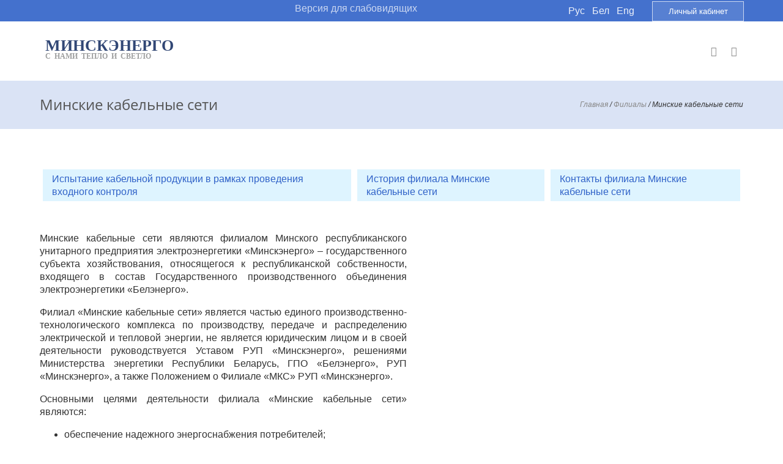

--- FILE ---
content_type: text/html; charset=UTF-8
request_url: http://minks.by/?pgid=80
body_size: 157
content:
<HTML>
<HEAD>
<META HTTP-EQUIV="REFRESH" CONTENT="1; URL=https://web.minskenergo.by/filialy/minskie-kabelnye-seti/">
</HEAD>
<BODY>
</BODY>
</HTML>

--- FILE ---
content_type: text/html; charset=UTF-8
request_url: https://web.minskenergo.by/filialy/minskie-kabelnye-seti/
body_size: 43597
content:

<!DOCTYPE html>
<html lang="ru" dir="ltr">
<head>
	<meta http-equiv="X-UA-Compatible" content="IE=edge"> 
	<!-- Global site tag (gtag.js) - Google Analytics -->
	<script async src="https://www.googletagmanager.com/gtag/js?id=UA-131229001-1"></script>
	<script>
	  window.dataLayer = window.dataLayer || [];
	  function gtag(){dataLayer.push(arguments);}
	  gtag('js', new Date());

	  gtag('config', 'UA-131229001-1');
	</script>
	<meta charset="UTF-8" />
	<meta name="viewport" content="width=device-width, initial-scale=1, maximum-scale=1">
	<link rel="profile" href="http://gmpg.org/xfn/11" />
	<link rel="pingback" href="https://web.minskenergo.by/xmlrpc.php" />
	<meta name="theme-color" content="#3062c8" />
    		<link rel="icon" type="image/x-icon" href="https://web.minskenergo.by/wp-content/uploads/2018/09/logo2018_favicon.jpg" />
    	<!--[if lt IE 9]>
	<script src="https://web.minskenergo.by/wp-content/themes/minskenergo/js/html5.js" type="text/javascript"></script>
	<![endif]-->
	<title>Минские кабельные сети &#8212; РУП &quot;Минскэнерго&quot;</title>
<meta name='robots' content='max-image-preview:large' />
<script id="cookieyes" type="text/javascript" src="https://cdn-cookieyes.com/client_data/7fb3f394766582d45fcea49d/script.js"></script><link rel='dns-prefetch' href='//use.fontawesome.com' />
<link rel='dns-prefetch' href='//s.w.org' />
<link rel="alternate" type="application/rss+xml" title="РУП &quot;Минскэнерго&quot; &raquo; Лента" href="https://web.minskenergo.by/feed/" />
<link rel="alternate" type="application/rss+xml" title="РУП &quot;Минскэнерго&quot; &raquo; Лента комментариев" href="https://web.minskenergo.by/comments/feed/" />
<meta property="og:image" content="https://web.minskenergo.by/wp-content/uploads/2018/05/Minsk_KS.jpg"/>
<script type="text/javascript">
window._wpemojiSettings = {"baseUrl":"https:\/\/s.w.org\/images\/core\/emoji\/13.1.0\/72x72\/","ext":".png","svgUrl":"https:\/\/s.w.org\/images\/core\/emoji\/13.1.0\/svg\/","svgExt":".svg","source":{"concatemoji":"https:\/\/web.minskenergo.by\/wp-includes\/js\/wp-emoji-release.min.js?ver=5.9.12"}};
/*! This file is auto-generated */
!function(e,a,t){var n,r,o,i=a.createElement("canvas"),p=i.getContext&&i.getContext("2d");function s(e,t){var a=String.fromCharCode;p.clearRect(0,0,i.width,i.height),p.fillText(a.apply(this,e),0,0);e=i.toDataURL();return p.clearRect(0,0,i.width,i.height),p.fillText(a.apply(this,t),0,0),e===i.toDataURL()}function c(e){var t=a.createElement("script");t.src=e,t.defer=t.type="text/javascript",a.getElementsByTagName("head")[0].appendChild(t)}for(o=Array("flag","emoji"),t.supports={everything:!0,everythingExceptFlag:!0},r=0;r<o.length;r++)t.supports[o[r]]=function(e){if(!p||!p.fillText)return!1;switch(p.textBaseline="top",p.font="600 32px Arial",e){case"flag":return s([127987,65039,8205,9895,65039],[127987,65039,8203,9895,65039])?!1:!s([55356,56826,55356,56819],[55356,56826,8203,55356,56819])&&!s([55356,57332,56128,56423,56128,56418,56128,56421,56128,56430,56128,56423,56128,56447],[55356,57332,8203,56128,56423,8203,56128,56418,8203,56128,56421,8203,56128,56430,8203,56128,56423,8203,56128,56447]);case"emoji":return!s([10084,65039,8205,55357,56613],[10084,65039,8203,55357,56613])}return!1}(o[r]),t.supports.everything=t.supports.everything&&t.supports[o[r]],"flag"!==o[r]&&(t.supports.everythingExceptFlag=t.supports.everythingExceptFlag&&t.supports[o[r]]);t.supports.everythingExceptFlag=t.supports.everythingExceptFlag&&!t.supports.flag,t.DOMReady=!1,t.readyCallback=function(){t.DOMReady=!0},t.supports.everything||(n=function(){t.readyCallback()},a.addEventListener?(a.addEventListener("DOMContentLoaded",n,!1),e.addEventListener("load",n,!1)):(e.attachEvent("onload",n),a.attachEvent("onreadystatechange",function(){"complete"===a.readyState&&t.readyCallback()})),(n=t.source||{}).concatemoji?c(n.concatemoji):n.wpemoji&&n.twemoji&&(c(n.twemoji),c(n.wpemoji)))}(window,document,window._wpemojiSettings);
</script>
<style type="text/css">
img.wp-smiley,
img.emoji {
	display: inline !important;
	border: none !important;
	box-shadow: none !important;
	height: 1em !important;
	width: 1em !important;
	margin: 0 0.07em !important;
	vertical-align: -0.1em !important;
	background: none !important;
	padding: 0 !important;
}
</style>
	<link rel='stylesheet' id='jquery_reject-style-css'  href='https://web.minskenergo.by/wp-content/themes/minskenergo/js/jreject/css/jquery.reject.css' type='text/css' media='all' />
<link rel='stylesheet' id='wp-block-library-css'  href='https://web.minskenergo.by/wp-includes/css/dist/block-library/style.min.css?ver=5.9.12' type='text/css' media='all' />
<style id='global-styles-inline-css' type='text/css'>
body{--wp--preset--color--black: #000000;--wp--preset--color--cyan-bluish-gray: #abb8c3;--wp--preset--color--white: #ffffff;--wp--preset--color--pale-pink: #f78da7;--wp--preset--color--vivid-red: #cf2e2e;--wp--preset--color--luminous-vivid-orange: #ff6900;--wp--preset--color--luminous-vivid-amber: #fcb900;--wp--preset--color--light-green-cyan: #7bdcb5;--wp--preset--color--vivid-green-cyan: #00d084;--wp--preset--color--pale-cyan-blue: #8ed1fc;--wp--preset--color--vivid-cyan-blue: #0693e3;--wp--preset--color--vivid-purple: #9b51e0;--wp--preset--gradient--vivid-cyan-blue-to-vivid-purple: linear-gradient(135deg,rgba(6,147,227,1) 0%,rgb(155,81,224) 100%);--wp--preset--gradient--light-green-cyan-to-vivid-green-cyan: linear-gradient(135deg,rgb(122,220,180) 0%,rgb(0,208,130) 100%);--wp--preset--gradient--luminous-vivid-amber-to-luminous-vivid-orange: linear-gradient(135deg,rgba(252,185,0,1) 0%,rgba(255,105,0,1) 100%);--wp--preset--gradient--luminous-vivid-orange-to-vivid-red: linear-gradient(135deg,rgba(255,105,0,1) 0%,rgb(207,46,46) 100%);--wp--preset--gradient--very-light-gray-to-cyan-bluish-gray: linear-gradient(135deg,rgb(238,238,238) 0%,rgb(169,184,195) 100%);--wp--preset--gradient--cool-to-warm-spectrum: linear-gradient(135deg,rgb(74,234,220) 0%,rgb(151,120,209) 20%,rgb(207,42,186) 40%,rgb(238,44,130) 60%,rgb(251,105,98) 80%,rgb(254,248,76) 100%);--wp--preset--gradient--blush-light-purple: linear-gradient(135deg,rgb(255,206,236) 0%,rgb(152,150,240) 100%);--wp--preset--gradient--blush-bordeaux: linear-gradient(135deg,rgb(254,205,165) 0%,rgb(254,45,45) 50%,rgb(107,0,62) 100%);--wp--preset--gradient--luminous-dusk: linear-gradient(135deg,rgb(255,203,112) 0%,rgb(199,81,192) 50%,rgb(65,88,208) 100%);--wp--preset--gradient--pale-ocean: linear-gradient(135deg,rgb(255,245,203) 0%,rgb(182,227,212) 50%,rgb(51,167,181) 100%);--wp--preset--gradient--electric-grass: linear-gradient(135deg,rgb(202,248,128) 0%,rgb(113,206,126) 100%);--wp--preset--gradient--midnight: linear-gradient(135deg,rgb(2,3,129) 0%,rgb(40,116,252) 100%);--wp--preset--duotone--dark-grayscale: url('#wp-duotone-dark-grayscale');--wp--preset--duotone--grayscale: url('#wp-duotone-grayscale');--wp--preset--duotone--purple-yellow: url('#wp-duotone-purple-yellow');--wp--preset--duotone--blue-red: url('#wp-duotone-blue-red');--wp--preset--duotone--midnight: url('#wp-duotone-midnight');--wp--preset--duotone--magenta-yellow: url('#wp-duotone-magenta-yellow');--wp--preset--duotone--purple-green: url('#wp-duotone-purple-green');--wp--preset--duotone--blue-orange: url('#wp-duotone-blue-orange');--wp--preset--font-size--small: 13px;--wp--preset--font-size--medium: 20px;--wp--preset--font-size--large: 36px;--wp--preset--font-size--x-large: 42px;}.has-black-color{color: var(--wp--preset--color--black) !important;}.has-cyan-bluish-gray-color{color: var(--wp--preset--color--cyan-bluish-gray) !important;}.has-white-color{color: var(--wp--preset--color--white) !important;}.has-pale-pink-color{color: var(--wp--preset--color--pale-pink) !important;}.has-vivid-red-color{color: var(--wp--preset--color--vivid-red) !important;}.has-luminous-vivid-orange-color{color: var(--wp--preset--color--luminous-vivid-orange) !important;}.has-luminous-vivid-amber-color{color: var(--wp--preset--color--luminous-vivid-amber) !important;}.has-light-green-cyan-color{color: var(--wp--preset--color--light-green-cyan) !important;}.has-vivid-green-cyan-color{color: var(--wp--preset--color--vivid-green-cyan) !important;}.has-pale-cyan-blue-color{color: var(--wp--preset--color--pale-cyan-blue) !important;}.has-vivid-cyan-blue-color{color: var(--wp--preset--color--vivid-cyan-blue) !important;}.has-vivid-purple-color{color: var(--wp--preset--color--vivid-purple) !important;}.has-black-background-color{background-color: var(--wp--preset--color--black) !important;}.has-cyan-bluish-gray-background-color{background-color: var(--wp--preset--color--cyan-bluish-gray) !important;}.has-white-background-color{background-color: var(--wp--preset--color--white) !important;}.has-pale-pink-background-color{background-color: var(--wp--preset--color--pale-pink) !important;}.has-vivid-red-background-color{background-color: var(--wp--preset--color--vivid-red) !important;}.has-luminous-vivid-orange-background-color{background-color: var(--wp--preset--color--luminous-vivid-orange) !important;}.has-luminous-vivid-amber-background-color{background-color: var(--wp--preset--color--luminous-vivid-amber) !important;}.has-light-green-cyan-background-color{background-color: var(--wp--preset--color--light-green-cyan) !important;}.has-vivid-green-cyan-background-color{background-color: var(--wp--preset--color--vivid-green-cyan) !important;}.has-pale-cyan-blue-background-color{background-color: var(--wp--preset--color--pale-cyan-blue) !important;}.has-vivid-cyan-blue-background-color{background-color: var(--wp--preset--color--vivid-cyan-blue) !important;}.has-vivid-purple-background-color{background-color: var(--wp--preset--color--vivid-purple) !important;}.has-black-border-color{border-color: var(--wp--preset--color--black) !important;}.has-cyan-bluish-gray-border-color{border-color: var(--wp--preset--color--cyan-bluish-gray) !important;}.has-white-border-color{border-color: var(--wp--preset--color--white) !important;}.has-pale-pink-border-color{border-color: var(--wp--preset--color--pale-pink) !important;}.has-vivid-red-border-color{border-color: var(--wp--preset--color--vivid-red) !important;}.has-luminous-vivid-orange-border-color{border-color: var(--wp--preset--color--luminous-vivid-orange) !important;}.has-luminous-vivid-amber-border-color{border-color: var(--wp--preset--color--luminous-vivid-amber) !important;}.has-light-green-cyan-border-color{border-color: var(--wp--preset--color--light-green-cyan) !important;}.has-vivid-green-cyan-border-color{border-color: var(--wp--preset--color--vivid-green-cyan) !important;}.has-pale-cyan-blue-border-color{border-color: var(--wp--preset--color--pale-cyan-blue) !important;}.has-vivid-cyan-blue-border-color{border-color: var(--wp--preset--color--vivid-cyan-blue) !important;}.has-vivid-purple-border-color{border-color: var(--wp--preset--color--vivid-purple) !important;}.has-vivid-cyan-blue-to-vivid-purple-gradient-background{background: var(--wp--preset--gradient--vivid-cyan-blue-to-vivid-purple) !important;}.has-light-green-cyan-to-vivid-green-cyan-gradient-background{background: var(--wp--preset--gradient--light-green-cyan-to-vivid-green-cyan) !important;}.has-luminous-vivid-amber-to-luminous-vivid-orange-gradient-background{background: var(--wp--preset--gradient--luminous-vivid-amber-to-luminous-vivid-orange) !important;}.has-luminous-vivid-orange-to-vivid-red-gradient-background{background: var(--wp--preset--gradient--luminous-vivid-orange-to-vivid-red) !important;}.has-very-light-gray-to-cyan-bluish-gray-gradient-background{background: var(--wp--preset--gradient--very-light-gray-to-cyan-bluish-gray) !important;}.has-cool-to-warm-spectrum-gradient-background{background: var(--wp--preset--gradient--cool-to-warm-spectrum) !important;}.has-blush-light-purple-gradient-background{background: var(--wp--preset--gradient--blush-light-purple) !important;}.has-blush-bordeaux-gradient-background{background: var(--wp--preset--gradient--blush-bordeaux) !important;}.has-luminous-dusk-gradient-background{background: var(--wp--preset--gradient--luminous-dusk) !important;}.has-pale-ocean-gradient-background{background: var(--wp--preset--gradient--pale-ocean) !important;}.has-electric-grass-gradient-background{background: var(--wp--preset--gradient--electric-grass) !important;}.has-midnight-gradient-background{background: var(--wp--preset--gradient--midnight) !important;}.has-small-font-size{font-size: var(--wp--preset--font-size--small) !important;}.has-medium-font-size{font-size: var(--wp--preset--font-size--medium) !important;}.has-large-font-size{font-size: var(--wp--preset--font-size--large) !important;}.has-x-large-font-size{font-size: var(--wp--preset--font-size--x-large) !important;}
</style>
<link rel='stylesheet' id='dnd-upload-cf7-css'  href='https://web.minskenergo.by/wp-content/plugins/drag-and-drop-multiple-file-upload-contact-form-7/assets/css/dnd-upload-cf7.css?ver=1.3.6.3' type='text/css' media='all' />
<link rel='stylesheet' id='contact-form-7-css'  href='https://web.minskenergo.by/wp-content/plugins/contact-form-7/includes/css/styles.css?ver=5.5.6' type='text/css' media='all' />
<link rel='stylesheet' id='virtual-keyboard-plugin-css'  href='https://web.minskenergo.by/wp-content/plugins/cool-virtual-keyboard/css/virt-keyboard-style.css?ver=5.9.12' type='text/css' media='all' />
<link rel='stylesheet' id='ditty-news-ticker-font-css'  href='https://web.minskenergo.by/wp-content/plugins/ditty-news-ticker/legacy/inc/static/libs/fontastic/styles.css?ver=1768725205' type='text/css' media='all' />
<link rel='stylesheet' id='ditty-news-ticker-css'  href='https://web.minskenergo.by/wp-content/plugins/ditty-news-ticker/legacy/inc/static/css/style.css?ver=1768725205' type='text/css' media='all' />
<link rel='stylesheet' id='ditty-css'  href='https://web.minskenergo.by/wp-content/plugins/ditty-news-ticker/includes/css/ditty.css?ver=1768725205' type='text/css' media='all' />
<link rel='stylesheet' id='fontawesome-css'  href='https://use.fontawesome.com/releases/v5.15.3/css/all.css?ver=5.15.3' type='text/css' media='' />
<link rel='stylesheet' id='page-list-style-css'  href='https://web.minskenergo.by/wp-content/plugins/page-list/css/page-list.css?ver=5.2' type='text/css' media='all' />
<link rel='stylesheet' id='bwg_fonts-css'  href='https://web.minskenergo.by/wp-content/plugins/photo-gallery/css/bwg-fonts/fonts.css?ver=0.0.1' type='text/css' media='all' />
<link rel='stylesheet' id='sumoselect-css'  href='https://web.minskenergo.by/wp-content/plugins/photo-gallery/css/sumoselect.min.css?ver=3.3.24' type='text/css' media='all' />
<link rel='stylesheet' id='mCustomScrollbar-css'  href='https://web.minskenergo.by/wp-content/plugins/photo-gallery/css/jquery.mCustomScrollbar.min.css?ver=3.1.5' type='text/css' media='all' />
<link rel='stylesheet' id='bwg_googlefonts-css'  href='https://fonts.googleapis.com/css?family=Ubuntu&#038;subset=greek,latin,greek-ext,vietnamese,cyrillic-ext,latin-ext,cyrillic' type='text/css' media='all' />
<link rel='stylesheet' id='bwg_frontend-css'  href='https://web.minskenergo.by/wp-content/plugins/photo-gallery/css/styles.min.css?ver=1.6.2' type='text/css' media='all' />
<link rel='stylesheet' id='theme-font-google-css'  href='https://web.minskenergo.by/wp-content/themes/minskenergo/css/googlefonts.css' type='text/css' media='all' />
<link rel='stylesheet' id='Engravers-css'  href='https://web.minskenergo.by/wp-content/themes/minskenergo/css/Engravers/stylesheet.css' type='text/css' media='all' />
<link rel='stylesheet' id='fontello-css'  href='https://web.minskenergo.by/wp-content/themes/minskenergo/css/fontello/css/fontello.css' type='text/css' media='all' />
<link rel='stylesheet' id='font-awesome-css'  href='https://web.minskenergo.by/wp-content/themes/minskenergo/css/font-awesome/css/font-awesome.min.css' type='text/css' media='all' />
<link rel='stylesheet' id='animation-css'  href='https://web.minskenergo.by/wp-content/themes/minskenergo/css/fontello/css/animation.css' type='text/css' media='all' />
<link rel='stylesheet' id='main-style-css'  href='https://web.minskenergo.by/wp-content/themes/minskenergo/style.css' type='text/css' media='all' />
<link rel='stylesheet' id='magnific-style-css'  href='https://web.minskenergo.by/wp-content/themes/minskenergo/js/magnific-popup/magnific-popup.css' type='text/css' media='all' />
<link rel='stylesheet' id='swiperslider-style-css'  href='https://web.minskenergo.by/wp-content/themes/minskenergo/js/swiper/idangerous.swiper.css' type='text/css' media='all' />
<link rel='stylesheet' id='swiperslider-scrollbar-style-css'  href='https://web.minskenergo.by/wp-content/themes/minskenergo/js/swiper/idangerous.swiper.scrollbar.css' type='text/css' media='all' />
<link rel='stylesheet' id='messages-style-css'  href='https://web.minskenergo.by/wp-content/themes/minskenergo/js/messages/_messages.css' type='text/css' media='all' />
<link rel='stylesheet' id='ihover-styles-css'  href='https://web.minskenergo.by/wp-content/themes/minskenergo/css/ihover.css' type='text/css' media='all' />
<link rel='stylesheet' id='shortcodes-css'  href='https://web.minskenergo.by/wp-content/themes/minskenergo/shortcodes/shortcodes.css' type='text/css' media='all' />
<link rel='stylesheet' id='theme-skin-css'  href='https://web.minskenergo.by/wp-content/themes/minskenergo/skins/politics/politics.css' type='text/css' media='all' />
<style id='theme-skin-inline-css' type='text/css'>
 body,button,input,select,textarea{font-family:'Verdana',sans-serif}body{font-size:16px; font-weight:300; line-height:21px; color:#333}h1,.h1{font-family:'Open Sans',sans-serif; font-size:36px; font-weight:400; line-height:42px; color:#222222}h1 a,.h1 a{color:#222222}h2,.h2{font-family:'Open Sans',sans-serif; font-size:24px; font-weight:400; line-height:28px; color:#3062c8}h2 a,.h2 a{color:#3062c8}h3,.h3{font-family:'Open Sans',sans-serif; font-size:24px; font-weight:400; line-height:28px; color:#222222}h3 a,.h3 a{color:#222222}h4,.h4{font-family:'Open Sans',sans-serif; font-size:20px; font-weight:400; line-height:24px; color:#222222}h4 a,.h4 a{color:#222222}h5,.h5{font-family:'Open Sans',sans-serif; font-size:18px; font-weight:400; line-height:20px; color:#222222}h5 a,.h5 a{color:#222222}h6,.h6{font-family:'Open Sans',sans-serif; font-size:16px; font-weight:400; line-height:18px; color:#222222}h6 a,.h6 a{color:#222222}footer .logo img{height:30px}.sliderHomeBullets{height:450px}a:hover,.theme_accent,.topTabsWrap .speedBar a:hover,.topWrap .topMenuStyleFon>ul li a:hover,.topWrap .topMenuStyleFon>ul>li.sfHover>a,.topWrap .topMenuStyleFon>ul>li>a.sf-with-ul:hover,.topWrap .topMenuStyleFon>ul>li ul a.sf-with-ul:after,.topWrap .topMenuStyleLine>ul>li ul li a:hover,.topMenuStyleFon ul#mainmenu .menu-panel ul.columns>li>a,.topMenuStyleFon ul#mainmenu .menu-panel ul.columns>li a:hover,.topMenuStyleFon ul#mainmenu .menu-panel ul.columns>li ul li a:hover,.topMenuStyleFon ul#mainmenu .menu-panel ul.thumb_title>li>a,.topMenuStyleFon ul#mainmenu .menu-panel ul.thumb_title>li>a:hover,.infoPost a:hover,.tabsButton ul li a:hover,.widgetWrap ul li:before,.popularFiltr ul li a:hover,.isotopeFiltr ul li a:hover,.widget_popular_posts article h3:before,.widgetTabs .widget_popular_posts article .post_info .post_date a:hover,.sidebar .widget_popular_posts article .post_info .post_date a:hover,.sidebar .widget_recent_posts article .post_info .post_date a:hover,.main .widgetWrap a:hover,.main .widgetWrap a:hover span,.widgetWrap a:hover span,.roundButton:hover a,input[type="submit"]:hover,input[type="button"]:hover,.squareButton>a:hover,.squareButton.border>a,.roundButton.border>a,.nav_pages_parts>a:hover,.nav_comments>a:hover,.comments_list a.comment-edit-link:hover,.widget_area ul.tabs>li.squareButtonlite.ui-state-active>a,.wp-calendar tbody td a,.wp-calendar tbody td.today a:hover,blockquote cite,blockquote cite a,.sc_quote_title,.sc_quote_title a,.postLink a,.masonry article .masonryInfo a:hover,.masonry article .masonryInfo span.infoTags a:hover,.relatedPostWrap article .relatedInfo a:hover,.relatedPostWrap article .relatedInfo span.infoTags a:hover,.infoPost span.infoTags a:hover,.page404 p a,.page404 .searchAnimation.sFocus .searchIcon,.sc_team .sc_team_item .sc_team_item_position,.copyWrap a,.comments .commBody li.commItem .replyWrap .posted a:hover,.comments .commBody li.commItem h4 a:hover,.ratingItem span:before,.reviewBlock .totalRating,.widget_area .contactInfo .fContact:before,.widget_area .widgetWrap a:hover,.widget_area .widgetWrap a:hover span,.widget_area .widgetWrap ul>li>a:hover,.widget_area .widgetWrap ul>li>a:hover span,.footerStyleLight .widget_area article .post_title:before,.footerStyleLight .widget_area article .post_info a:hover,.footerStyleLight .widget_area article .post_info .post_date a:hover,.sc_list_style_arrows li:before,.sc_list_style_arrows li a:hover,.sc_list_style_iconed li a:hover,.sc_accordion.sc_accordion_style_1 .sc_accordion_item .sc_accordion_title,.sc_accordion.sc_accordion_style_1 .sc_accordion_item .sc_accordion_title:before,.sc_accordion.sc_accordion_style_2 .sc_accordion_item.sc_active .sc_accordion_title,.sc_accordion.sc_accordion_style_2 .sc_accordion_item.sc_active .sc_accordion_title:before,.sc_accordion.sc_accordion_style_3 .sc_accordion_item.sc_active .sc_accordion_title,.sc_toggles.sc_toggles_style_1 .sc_toggles_item .sc_toggles_title,.sc_toggles.sc_toggles_style_1 .sc_toggles_item .sc_toggles_title:before,.sc_toggles.sc_toggles_style_2 .sc_toggles_item.sc_active .sc_toggles_title,.sc_toggles.sc_toggles_style_2 .sc_toggles_item.sc_active .sc_toggles_title:before,.sc_toggles.sc_toggles_style_3 .sc_toggles_item.sc_active .sc_toggles_title,.sc_tabs .sc_tabs_titles li a:hover,.sc_dropcaps.sc_dropcaps_style_3 .sc_dropcap,.sc_dropcaps.sc_dropcaps_style_4 .sc_dropcap,.sc_dropcaps.sc_dropcaps_style_5 .sc_dropcap,.sc_dropcaps.sc_dropcaps_style_6 .sc_dropcap,.sc_highlight.sc_highlight_style_2,.sc_price_item .sc_price_money,.sc_price_item .sc_price_penny,.sc_pricing_table .sc_pricing_columns ul li .sc_icon,.sc_tooltip_parent,.sc_title_icon:before,.sc_scroll_controls .flex-direction-nav a:hover:before,.sc_testimonials_style_1 .flex-direction-nav a:hover:before,.sc_testimonials_style_3 .flex-direction-nav a:hover:before,.sc_testimonials_style_3 .flex-direction-nav a:active:before,.pagination .pageLibrary>li.libPage>.pageFocusBlock .flex-direction-nav a:hover:before,.topWrap .usermenu_area ul.usermenu_list li.usermenu_currency>a:hover,.topWrap .usermenu_area ul.usermenu_list li.usermenu_currency>a,.topWrap .usermenu_area ul.usermenu_list li.usermenu_currency.sfHover>a,.topWrap .usermenu_area ul.usermenu_list li ul li a:hover,.topWrap .usermenu_area ul.usermenu_list li.usermenu_cart .widget_area ul li a:hover,.sidemenu_wrap .usermenu_area ul.usermenu_list li.usermenu_currency>a:hover,.sidemenu_wrap .usermenu_area ul.usermenu_list li.usermenu_currency>a,.sidemenu_wrap .usermenu_area ul.usermenu_list li.usermenu_currency.sfHover>a,.sidemenu_wrap .usermenu_area ul.usermenu_list li ul li a:hover,.sidemenu_wrap .usermenu_area ul.usermenu_list li.usermenu_cart .widget_area ul li a:hover,.sc_blogger a:hover,.sc_blogger.style_date .load_more:before,.sc_blogger.style_date .sc_blogger_item .sc_blogger_date .day_month,.sc_blogger.style_date .sc_blogger_item .sc_blogger_info .comments_number,.sc_blogger.style_accordion .sc_blogger_info .comments_number,.widgetTabs .widgetTop ul>li:not(.tabs):before,.widgetTabs .widgetTop ul>li:not(.tabs)>a:hover,.widgetTabs .widgetTop ul>li:not(.tabs)>a:hover span,.widgetTabs .widgetTop.widget_popular_posts article .post_title:before,.swpRightPos .tabsMenuBody a:hover,.swpRightPos .tabsMenuBody a:hover:before,.openRightMenu:hover:before,.topWrap .search:not(.searchOpen):hover:before,.user-popUp .formItems.loginFormBody .remember .forgotPwd,.user-popUp .formItems.loginFormBody .loginProblem,.user-popUp .formItems.registerFormBody .i-agree a,.sc_slider_pagination_area .flex-control-nav.manual .slide_info .slide_title,#toc .toc_item.current .toc_icon,#toc .toc_item:hover .toc_icon{color:#3062c8}.topWrap .topMenuStyleLine>ul>li ul li a:hover,.footerStyleDark .widget_area a.button:hover,.flip-clock-wrapper ul li a div div.inn,.footerStyleDark .widget_area .squareButton>a{color:#3062c8 !important}.theme_accent_bgc,.topWrap,.sidemenu_wrap .menuTranform,.sc_video_player:active .sc_video_play_button:after,.mejs-controls .mejs-button button:active,.mejs-container .mejs-controls .mejs-time-rail .mejs-time-current,.mejs-controls .mejs-horizontal-volume-slider .mejs-horizontal-volume-current,input[type="submit"]:active,input[type="button"]:active,.squareButton.active>span,.squareButton.active>a,.squareButton.ui-state-active>a,.roundButton>a:active,.squareButton>a:active,.squareButton.global>a,.squareButton.dark>a:active,.squareButton.border>a:hover,.roundButton.border:hover>a,.nav_pages_parts>span.page_num,.nav_comments>span.current,ul>li.likeActive:active>a,.sc_table.sc_table_style_1 table tr:first-child th,.sc_table.sc_table_style_1 table tr:first-child td,.masonry article .status,.portfolio .isotopeElement .folioShowBlock:before,.post .postStatus,.sc_team .sc_team_item .sc_team_item_avatar:after,.itemPageFull .itemDescriptionWrap .toggleButton:active,.footerWrap .footerWidget .sc_video_player:active .sc_video_play_button:after,.topWrap .topMenuStyleLine>ul>li ul,.topMenuStyleLine>ul .menu-panel,.sidemenu_wrap .sidemenu_button,.userHeaderSection.global,.sliderLogo .elastislide-wrapper nav span:active:before,.sc_skills_bar .sc_skills_item .sc_skills_count,.sc_skills_counter .sc_skills_item.sc_skills_style_3 .sc_skills_count,.sc_skills_counter .sc_skills_item.sc_skills_style_4 .sc_skills_count,.sc_skills_counter .sc_skills_item.sc_skills_style_4 .sc_skills_info,.sc_dropcaps.sc_dropcaps_style_1 .sc_dropcap,.sc_dropcaps.sc_dropcaps_style_2 .sc_dropcap,.sc_highlight.sc_highlight_style_1,.sc_pricing_table .sc_pricing_columns .sc_pricing_title,.sc_pricing_table .sc_pricing_columns:hover ul li.sc_pricing_title,.sc_tooltip_parent .sc_tooltip,.sc_tooltip_parent .sc_tooltip:before,.sc_title_bg:before,.sc_accordion.sc_accordion_style_3 .sc_accordion_item .sc_accordion_title,.sc_toggles.sc_toggles_style_3 .sc_toggles_item .sc_toggles_title,.sc_scroll_controls .flex-direction-nav a:active,.sc_testimonials_style_1 .flex-direction-nav a:active,.sc_testimonials_style_3 .sc_testimonials_items,.sc_testimonials_style_3 .flex-direction-nav li,.sc_testimonials_style_3 .flex-direction-nav a,.pagination .pageLibrary>li.libPage>.pageFocusBlock .flex-direction-nav a:active,.sc_popup_light:before,.user-popUp ul.loginHeadTab li.ui-tabs-active:before,.sc_banner:before,.global_bg,.widgetWrap .tagcloud a:hover,.widgetWrap .tagcloud a:active,.sc_scroll_bar .swiper-scrollbar-drag:before,.widgetTabs .widgetTop .tagcloud a:hover,.widgetTabs .widgetTop .tagcloud a:active,#custom_options .co_options #co_bg_images_list a.current,#custom_options .co_options #co_bg_pattern_list a.current,.fullScreenSlider.globalColor .sliderHomeBullets .rsContent:before,.fullScreenSlider .sliderHomeBullets .rsContent .slide-3 .order p span,ul.sc_list_style_disk li:before,.sc_slider_pagination_area .flex-control-nav.manual .slide_date,.sc_tabs.sc_tabs_style_2 .sc_tabs_titles li.ui-state-active a.sc_contact_form_custom .bubble label:hover,.sc_contact_form_custom .bubble label.selected{background-color:#3062c8}.sc_table.sc_table_style_1 table tr:first-child th,.sc_table.sc_table_style_1 table tr:first-child td{border-top-color:#3062c8}.sc_table.sc_table_style_1 table tr:first-child th:first-child,.sc_table.sc_table_style_1 table tr:first-child td:first-child{border-left-color:#3062c8}.sc_table.sc_table_style_1 table tr:first-child th:last-child,.sc_table.sc_table_style_1 table tr:first-child td:last-child{border-right-color:#3062c8}.top_panel_above .fullScreenSlider .topWrap,.top_panel_above .fullScreenSlider .topWrap .topMenuStyleLine>ul>li ul,.top_panel_above .fullScreenSlider .topWrap .topMenuStyleLine>ul>li .menu-panel{background-color:rgba(48,98,200,0.8)}.sc_slider_flex .sc_slider_info,.sc_slider_chop .sc_slider_info,.sc_slider_swiper .sc_slider_info,.sc_slider_flex .flex-direction-nav li,.sc_slider_chop .flex-direction-nav li,.sc_slider_swiper .flex-direction-nav li{background-color:rgba(48,98,200,0.8) !important}.theme_accent_border,.postSharing>ul>li>a:active,.postSharing>ul>li>span:active.mejs-controls .mejs-button button:active,.mejs-controls .mejs-horizontal-volume-slider .mejs-horizontal-volume-current,.squareButton.active>span,.squareButton.active>a,.roundButton>a:active,.squareButton>a:active,.squareButton.ui-state-active>a,.squareButton.global>a,.squareButton.dark>a:active,.squareButton.border>a,.roundButton.border>a,.nav_pages_parts>span.page_num,.nav_comments>span.current,.wp-calendar thead tr + tr th,.sc_skills_bar .sc_skills_item .sc_skills_count,.itemPageFull .itemDescriptionWrap .toggleButton:active,.footerWidget .sc_video_player:active .sc_video_play_button:after,.topWrap .topMenuStyleLine>ul>li ul,.topMenuStyleLine>ul#mainmenu ul.menu-panel,.sc_scroll_controls .flex-direction-nav a:active,.sc_testimonials_style_1 .flex-direction-nav a:active,.pagination .flex-direction-nav a:active,.sliderLogo .elastislide-wrapper nav span:active:before,.sc_dropcaps.sc_dropcaps_style_4 .sc_dropcap,.sc_dropcaps.sc_dropcaps_style_5 .sc_dropcap,.sc_dropcaps.sc_dropcaps_style_6 .sc_dropcap,.sc_accordion.sc_accordion_style_3 .sc_accordion_item,.sc_toggles.sc_toggles_style_3 .sc_toggles_item,.sc_tooltip_parent,pre.code,.widgetWrap .tagcloud a:hover,.widgetWrap .tagcloud a:active,.topWrap .openRightMenu:hover,.topWrap .search:not(.searchOpen):hover,#toc .toc_item.current,#toc .toc_item:hover{border-color:#3062c8}.theme_accent_bg,.ih-item.circle.effect1.colored .info,.ih-item.circle.effect2.colored .info,.ih-item.circle.effect3.colored .info,.ih-item.circle.effect4.colored .info,.ih-item.circle.effect5.colored .info .info-back,.ih-item.circle.effect6.colored .info,.ih-item.circle.effect7.colored .info,.ih-item.circle.effect8.colored .info,.ih-item.circle.effect9.colored .info,.ih-item.circle.effect10.colored .info,.ih-item.circle.effect11.colored .info,.ih-item.circle.effect12.colored .info,.ih-item.circle.effect13.colored .info,.ih-item.circle.effect14.colored .info,.ih-item.circle.effect15.colored .info,.ih-item.circle.effect16.colored .info,.ih-item.circle.effect18.colored .info .info-back,.ih-item.circle.effect19.colored .info,.ih-item.circle.effect20.colored .info .info-back,.ih-item.square.effect1.colored .info,.ih-item.square.effect2.colored .info,.ih-item.square.effect3.colored .info,.ih-item.square.effect4.colored .mask1,.ih-item.square.effect4.colored .mask2,.ih-item.square.effect5.colored .info,.ih-item.square.effect6.colored .info,.ih-item.square.effect7.colored .info,.ih-item.square.effect8.colored .info,.ih-item.square.effect9.colored .info .info-back,.ih-item.square.effect10.colored .info,.ih-item.square.effect11.colored .info,.ih-item.square.effect12.colored .info,.ih-item.square.effect13.colored .info,.ih-item.square.effect14.colored .info,.ih-item.square.effect15.colored .info{background:#3062c8}.ih-item.circle.effect1.colored .info,.ih-item.circle.effect2.colored .info,.ih-item.circle.effect5.colored .info .info-back,.ih-item.circle.effect19.colored .info,.ih-item.circle.effect20.colored .info .info-back,.ih-item.square.effect4.colored .mask1,.ih-item.square.effect4.colored .mask2,.ih-item.square.effect6.colored .info,.ih-item.square.effect7.colored .info,.ih-item.square.effect12.colored .info,.ih-item.square.effect13.colored .info,.sc_image_shape_round:hover figcaption,.post .sc_image_shape_round:hover figcaption{background:rgba(48,98,200,0.6)}.ih-item.circle.effect17.colored a:hover .img:before{box-shadow:inset 0 0 0 110px #3062c8,inset 0 0 0 16px rgba(255,255,255,0.8),0 1px 2px rgba(0,0,0,0.1);	box-shadow:inset 0 0 0 110px rgba(48,98,200,0.6),inset 0 0 0 16px rgba(255,255,255,0.8),0 1px 2px rgba(0,0,0,0.1)}.ih-item.circle.effect1 .spinner{border-right-color:#3062c8; border-bottom-color:#3062c8}.mejs-container,.mejs-embed,.mejs-embed body,.mejs-container .mejs-controls{background:#3062c8 !important}.mejs-controls .mejs-volume-button .mejs-volume-slider{rgba(48,98,200,0.7) !important}::selection{background-color:#3062c8}::-moz-selection{background-color:#3062c8}h1,h2,h4,h5,h6,.h1,.h2,.h4,.h5,.h6,h1>a,h2>a,h4>a,h5>a,h6>a,.h1>a,.h2>a,.h4>a,.h5>a,.h6>a,.sc_blogger a,.relatedPostWrap article .relatedInfo a,.sc_list_style_iconed li:before,.sc_list_style_arrows li:before,.sc_team .sc_team_item .sc_team_item_title,.footerStyleLight .footerWidget .widgetWrap .title,.wp-calendar thead th span,.footerStyleLight .footerWidget .wp-calendar thead th,.wp-calendar thead tr + tr th{color:#3062c8}.tabsButton ul li.ui-tabs-active a{color:#3062c8 !important}.sc_video_player:hover .sc_video_play_button:after,.footerStyleLight .footerWidget .sc_video_player:hover .sc_video_play_button:after,.copyWrap,.sliderHomeBullets.slider_alias_13 .textPrice,.sliderHomeBullets.slider_alias_13 .slide-2 .textPrice,.videoBackgroundOverlay .copyWrap{background-color:#3062c8}.topWrap,.topWrap .topMenuStyleLine>ul>li ul,.topMenuStyleLine>ul .menu-panel,.usermenu_area{background-color:#ffffff}.top_panel_above .fullScreenSlider .topWrap,.top_panel_above .fullScreenSlider .topWrap .topMenuStyleLine>ul>li ul,.top_panel_above .fullScreenSlider .topWrap .topMenuStyleLine>ul>li .menu-panel{background-color:rgba(255,255,255,0.8)}.topWrap .topMenuStyleLine>ul>li ul,.topMenuStyleLine>ul#mainmenu ul.menu-panel{border-color:#ffffff}.openRightMenu:hover:before,.topWrap .search:not(.searchOpen):hover:before,.sliderHomeBullets.slider_alias_15 .order a:hover,.sc_blogger.style_date .sc_blogger_item .sc_blogger_info .post_author,.sc_blogger.style_date .sc_blogger_item .sc_blogger_info .comments_number,.wp-calendar tbody td.today,.wp-calendar tbody td.today a{color:#ffffff}.topWrap .topMenuStyleLine>ul>li ul li a:hover,.topWrap .topMenuStyleLine>ul>li ul li a:hover .menu_item_description,.topWrap .topMenuStyleFon>ul>li>a.sf-with-ul:hover,.topWrap .topMenuStyleFon>ul>li.sfHover>a,.topMenuStyleFon ul#mainmenu .menu-panel ul.columns>li>a,.topWrap .topMenuStyleFon>ul>li ul li a:hover,.topWrap .topMenuStyleFon>ul>li ul li a:hover .menu_item_description{color:#ffffff !important}.topWrap,.topWrap .topMenuStyleLine>ul>li ul,.sliderHomeBullets.slider_alias_15 .order a,.dark .sc_slider_pagination_area .flex-control-nav.manual li.active .slide_date,.dark .sc_slider_pagination_area .flex-control-nav.manual li.cs-active-pagination .slide_date,.dark .sc_slider_pagination_area .flex-control-nav.manual li:hover .slide_date,.sc_blogger.style_date .sc_blogger_item .sc_blogger_date,.sc_video_player .sc_video_play_button:after,.footerStyleLight .footerWidget .sc_video_player .sc_video_play_button:after,.twitBlock,.twitBlockWrap,.sliderHomeBullets.slider_alias_13 .order a:hover{background-color:#ffffff}.twitBlock .sc_slider .flex-direction-nav li{background-color:#ffffff !important}.menu_button>a{background-color:#ffffff}.menu_button>a:hover{color:#ffffff !important}.topWrap .topMenuStyleLine>ul>li ul,.sliderHomeBullets.slider_alias_13 .order a:hover{border-color:#ffffff}.topWrap .openRightMenu:hover,.topWrap .search:not(.searchOpen):hover{border-color:rgba(255,255,255,0.4)}.top_panel_above .fullScreenSlider .topWrap,.top_panel_above .fullScreenSlider .topWrap .topMenuStyleLine>ul>li ul,.top_panel_above .fullScreenSlider .topWrap .topMenuStyleLine>ul>li .menu-panel{background-color:rgba(255,255,255,0.8)}.logo,.logo_text,.logo a,.topWrap .topMenuStyleLine>ul>li>a,.topWrap .topMenuStyleLine>ul>li ul li a,.topMenuStyleLine ul#mainmenu .menu-panel .item_placeholder .item_title,.topMenuStyleLine ul#mainmenu .menu-panel .item_placeholder .item_title a,.topMenuStyleLine ul#mainmenu .menu-panel.thumb .item_placeholder .item_title,.topMenuStyleLine ul#mainmenu .menu-panel.thumb .item_placeholder .item_title a,.topMenuStyleLine ul#mainmenu .menu-panel .item_placeholder .item_info>*>span,.topMenuStyleLine ul#mainmenu .menu-panel .item_placeholder .item_info>*>em,.topMenuStyleLine ul#mainmenu .menu-panel ul.columns>li a,.topWrap .topMenuStyleFon>ul>li>a,.top_panel_above .fullScreenSlider .topWrap .topMenuStyleLine>ul>li a,.topMenuStyleLine ul#mainmenu>li ul li a .menu_icon{color:#222222}.topMenuStyleLine ul#mainmenu .menu-panel ul.columns>li>a,.topMenuStyleLine ul#mainmenu .menu-panel ul.thumb_title>li>a,.topMenuStyleLine ul#mainmenu .menu-panel ul.columns>li>a:hover,.topMenuStyleLine ul#mainmenu .menu-panel ul.thumb_title>li>a:hover{color:#222222 !important}.topWrap .topMenuStyleLine>ul>li:after{background:#222222}.topWrap .search:before,.topWrap .search .searchForm .searchSubmit .icoSearch:before,.openRightMenu:before{color:rgba(34,34,34,0.4)}.topWrap .usermenu_area,.topWrap .search .searchForm .searchField{color:rgba(34,34,34,0.5)}.topWrap .usermenu_area a,.menu_item_description,.logo .logo_slogan{color:rgba(34,34,34,0.9)}.topWrap .usermenu_area a:hover,.topWrap .usermenu_area ul.usermenu_list>li.sfHover>a{color:#222222}.topWrap .search,.openRightMenu{border-color:rgba(34,34,34,0.4)}.topMenuStyleLine ul#mainmenu .menu-panel ul.columns>li + li{border-color:rgba(34,34,34,0.2)}.openResponsiveMenu{border-top-color:rgba(34,34,34,0.2); color:#222222}.responsive_menu .menuTopWrap>ul>li{border-bottom-color:rgba(34,34,34,0.1)}.openRightMenu,.topWrap .search{border-color:transparent}.usermenu_area{background-color:#3062c8}.topWrap .usermenu_area{color:rgba(255,255,255,0.5)}.topWrap .usermenu_area a{color:rgba(255,255,255,0.9)}.topWrap .usermenu_area a:hover,.topWrap .usermenu_area ul.usermenu_list>li.sfHover>a{color:#ffffff}
</style>
<link rel='stylesheet' id='responsive-css'  href='https://web.minskenergo.by/wp-content/themes/minskenergo/css/responsive.css' type='text/css' media='all' />
<link rel='stylesheet' id='theme-skin-responsive-css'  href='https://web.minskenergo.by/wp-content/themes/minskenergo/skins/politics/politics-responsive.css' type='text/css' media='all' />
<link rel='stylesheet' id='mediaelement-css'  href='https://web.minskenergo.by/wp-includes/js/mediaelement/mediaelementplayer-legacy.min.css?ver=4.2.16' type='text/css' media='all' />
<link rel='stylesheet' id='wp-mediaelement-css'  href='https://web.minskenergo.by/wp-includes/js/mediaelement/wp-mediaelement.min.css?ver=5.9.12' type='text/css' media='all' />
<link rel='stylesheet' id='custom-styles-css'  href='https://web.minskenergo.by/wp-content/themes/minskenergo/style-custom.css?ver=1.1' type='text/css' media='all' />
<link rel='stylesheet' id='js_composer_front-css'  href='https://web.minskenergo.by/wp-content/plugins/js_composer/assets/css/js_composer.min.css?ver=6.7.0' type='text/css' media='all' />
<link rel='stylesheet' id='__EPYT__style-css'  href='https://web.minskenergo.by/wp-content/plugins/youtube-embed-plus/styles/ytprefs.min.css?ver=14.1' type='text/css' media='all' />
<style id='__EPYT__style-inline-css' type='text/css'>

                .epyt-gallery-thumb {
                        width: 33.333%;
                }
                
</style>
<link rel='stylesheet' id='bvi-styles-css'  href='https://web.minskenergo.by/wp-content/plugins/button-visually-impaired/assets/css/bvi.min.css?ver=2.3.0' type='text/css' media='all' />
<style id='bvi-styles-inline-css' type='text/css'>

			.bvi-widget,
			.bvi-shortcode a,
			.bvi-widget a, 
			.bvi-shortcode {
				color: #ffffff;
				background-color: #e53935;
			}
			.bvi-widget .bvi-svg-eye,
			.bvi-shortcode .bvi-svg-eye {
			    display: inline-block;
                overflow: visible;
                width: 1.125em;
                height: 1em;
                font-size: 2em;
                vertical-align: middle;
			}
			.bvi-widget,
			.bvi-shortcode {
			    -webkit-transition: background-color .2s ease-out;
			    transition: background-color .2s ease-out;
			    cursor: pointer;
			    border-radius: 2px;
			    display: inline-block;
			    padding: 5px 10px;
			    vertical-align: middle;
			    text-decoration: none;
			}
</style>
<!--n2css--><script type='text/javascript' src='https://web.minskenergo.by/wp-includes/js/jquery/jquery.min.js?ver=3.6.0' id='jquery-core-js'></script>
<script type='text/javascript' src='https://web.minskenergo.by/wp-includes/js/jquery/jquery-migrate.min.js?ver=3.3.2' id='jquery-migrate-js'></script>
<script type='text/javascript' src='https://web.minskenergo.by/wp-content/plugins/cool-virtual-keyboard/js/virtual-keyboard.js?ver=5.9.12' id='custom-script-js'></script>
<script type='text/javascript' src='https://web.minskenergo.by/wp-content/plugins/photo-gallery/js/jquery.sumoselect.min.js?ver=3.3.24' id='sumoselect-js'></script>
<script type='text/javascript' src='https://web.minskenergo.by/wp-content/plugins/photo-gallery/js/jquery.mobile.min.js?ver=1.4.5' id='jquery-mobile-js'></script>
<script type='text/javascript' src='https://web.minskenergo.by/wp-content/plugins/photo-gallery/js/jquery.mCustomScrollbar.concat.min.js?ver=3.1.5' id='mCustomScrollbar-js'></script>
<script type='text/javascript' src='https://web.minskenergo.by/wp-content/plugins/photo-gallery/js/jquery.fullscreen.min.js?ver=0.6.0' id='jquery-fullscreen-js'></script>
<script type='text/javascript' id='bwg_frontend-js-extra'>
/* <![CDATA[ */
var bwg_objectsL10n = {"bwg_field_required":"\u0001\u043f\u043e\u043b\u0435 \u043e\u0431\u044f\u0437\u0430\u0442\u0435\u043b\u044c\u043d\u043e \u0434\u043b\u044f \u0437\u0430\u043f\u043e\u043b\u043d\u0435\u043d\u0438\u044f.\u0003","bwg_mail_validation":"\u0001\u041d\u0435\u0434\u043e\u043f\u0443\u0441\u0442\u0438\u043c\u044b\u0439 email-\u0430\u0434\u0440\u0435\u0441.\u0003","bwg_search_result":"\u0001\u041d\u0435\u0442 \u0438\u0437\u043e\u0431\u0440\u0430\u0436\u0435\u043d\u0438\u0439, \u0441\u043e\u043e\u0442\u0432\u0435\u0442\u0441\u0442\u0432\u0443\u044e\u0449\u0438\u0445 \u0432\u0430\u0448\u0435\u043c\u0443 \u043f\u043e\u0438\u0441\u043a\u0443.\u0003","bwg_select_tag":"\u0001\u0412\u044b\u0431\u0440\u0430\u0442\u044c \u043c\u0435\u0442\u043a\u0443\u0003","bwg_order_by":"\u0001\u0423\u043f\u043e\u0440\u044f\u0434\u043e\u0447\u0438\u0442\u044c \u043f\u043e\u0003","bwg_search":"\u0001\u041f\u043e\u0438\u0441\u043a\u0003","bwg_show_ecommerce":"\u0001\u041f\u043e\u043a\u0430\u0437\u0430\u0442\u044c \u044d\u043b\u0435\u043a\u0442\u0440\u043e\u043d\u043d\u0443\u044e \u0442\u043e\u0440\u0433\u043e\u0432\u043b\u044e\u0003","bwg_hide_ecommerce":"\u0001\u0421\u043a\u0440\u044b\u0442\u044c \u044d\u043b\u0435\u043a\u0442\u0440\u043e\u043d\u043d\u0443\u044e \u0442\u043e\u0440\u0433\u043e\u0432\u043b\u044e\u0003","bwg_show_comments":"\u0001\u041f\u043e\u043a\u0430\u0437\u0430\u0442\u044c \u043a\u043e\u043c\u043c\u0435\u043d\u0442\u0430\u0440\u0438\u0438\u0003","bwg_hide_comments":"\u0001\u0421\u043a\u0440\u044b\u0442\u044c \u043a\u043e\u043c\u043c\u0435\u043d\u0442\u0430\u0440\u0438\u0438\u0003","bwg_restore":"\u0001\u0412\u043e\u0441\u0441\u0442\u0430\u043d\u043e\u0432\u0438\u0442\u044c\u0003","bwg_maximize":"\u0001\u041c\u0430\u043a\u0441\u0438\u043c\u0438\u0437\u0438\u0440\u043e\u0432\u0430\u0442\u044c\u0003","bwg_fullscreen":"\u0001\u041f\u043e\u043b\u043d\u043e\u044d\u043a\u0440\u0430\u043d\u043d\u044b\u0439 \u0440\u0435\u0436\u0438\u043c\u0003","bwg_exit_fullscreen":"\u0001\u041e\u0442\u043a\u043b\u044e\u0447\u0438\u0442\u044c \u043f\u043e\u043b\u043d\u043e\u044d\u043a\u0440\u0430\u043d\u043d\u044b\u0439 \u0440\u0435\u0436\u0438\u043c\u0003","bwg_search_tag":"\u0001\u041f\u041e\u0418\u0421\u041a...\u0003","bwg_tag_no_match":"\u0001\u041c\u0435\u0442\u043a\u0438 \u043d\u0435 \u043d\u0430\u0439\u0434\u0435\u043d\u044b\u0003","bwg_all_tags_selected":"\u0001\u0412\u0441\u0435 \u043c\u0435\u0442\u043a\u0438 \u0432\u044b\u0431\u0440\u0430\u043d\u044b\u0003","bwg_tags_selected":"\u0001\u0432\u044b\u0431\u0440\u0430\u043d\u043d\u044b\u0435 \u043c\u0435\u0442\u043a\u0438\u0003","play":"\u0001\u0412\u043e\u0441\u043f\u0440\u043e\u0438\u0437\u0432\u0435\u0441\u0442\u0438\u0003","pause":"\u0001\u041f\u0430\u0443\u0437\u0430\u0003","is_pro":"","bwg_play":"\u0001\u0412\u043e\u0441\u043f\u0440\u043e\u0438\u0437\u0432\u0435\u0441\u0442\u0438\u0003","bwg_pause":"\u0001\u041f\u0430\u0443\u0437\u0430\u0003","bwg_hide_info":"\u0001\u0421\u043a\u0440\u044b\u0442\u044c \u0438\u043d\u0444\u043e\u0440\u043c\u0430\u0446\u0438\u044e\u0003","bwg_show_info":"\u0001\u041f\u043e\u043a\u0430\u0437\u0430\u0442\u044c \u0438\u043d\u0444\u043e\u0440\u043c\u0430\u0446\u0438\u044e\u0003","bwg_hide_rating":"\u0001\u0421\u043a\u0440\u044b\u0442\u044c \u0440\u0435\u0439\u0442\u0438\u043d\u0433\u0003","bwg_show_rating":"\u0001\u041f\u043e\u043a\u0430\u0437\u0430\u0442\u044c \u0440\u0435\u0439\u0442\u0438\u043d\u0433\u0003","ok":"\u0001\u041e\u043a\u0003","cancel":"\u0001\u041e\u0442\u043c\u0435\u043d\u0430\u0003","select_all":"\u0001\u0412\u044b\u0431\u0440\u0430\u0442\u044c \u0432\u0441\u0435\u0003","lazy_load":"0","lazy_loader":"https:\/\/web.minskenergo.by\/wp-content\/plugins\/photo-gallery\/images\/ajax_loader.png","front_ajax":"0","bwg_tag_see_all":"\u0001\u043f\u043e\u0441\u043c\u043e\u0442\u0440\u0435\u0442\u044c \u0432\u0441\u0435 \u043c\u0435\u0442\u043a\u0438\u0003","bwg_tag_see_less":"\u0001\u0432\u0438\u0434\u0435\u0442\u044c \u043c\u0435\u043d\u044c\u0448\u0435 \u043c\u0435\u0442\u043e\u043a\u0003"};
/* ]]> */
</script>
<script type='text/javascript' src='https://web.minskenergo.by/wp-content/plugins/photo-gallery/js/scripts.min.js?ver=1.6.2' id='bwg_frontend-js'></script>
<script type='text/javascript' src='https://web.minskenergo.by/wp-content/plugins/revslider/public/assets/js/rbtools.min.js?ver=6.5.9' async id='tp-tools-js'></script>
<script type='text/javascript' src='https://web.minskenergo.by/wp-content/plugins/revslider/public/assets/js/rs6.min.js?ver=6.5.9' async id='revmin-js'></script>
<script type='text/javascript' id='__ytprefs__-js-extra'>
/* <![CDATA[ */
var _EPYT_ = {"ajaxurl":"https:\/\/web.minskenergo.by\/wp-admin\/admin-ajax.php","security":"82dc03eb84","gallery_scrolloffset":"20","eppathtoscripts":"https:\/\/web.minskenergo.by\/wp-content\/plugins\/youtube-embed-plus\/scripts\/","eppath":"https:\/\/web.minskenergo.by\/wp-content\/plugins\/youtube-embed-plus\/","epresponsiveselector":"[\"iframe.__youtube_prefs_widget__\"]","epdovol":"1","version":"14.1","evselector":"iframe.__youtube_prefs__[src], iframe[src*=\"youtube.com\/embed\/\"], iframe[src*=\"youtube-nocookie.com\/embed\/\"]","ajax_compat":"","ytapi_load":"light","pause_others":"","stopMobileBuffer":"1","not_live_on_channel":"","vi_active":"","vi_js_posttypes":[]};
/* ]]> */
</script>
<script type='text/javascript' src='https://web.minskenergo.by/wp-content/plugins/youtube-embed-plus/scripts/ytprefs.min.js?ver=14.1' id='__ytprefs__-js'></script>
<link rel="https://api.w.org/" href="https://web.minskenergo.by/wp-json/" /><link rel="alternate" type="application/json" href="https://web.minskenergo.by/wp-json/wp/v2/pages/935" /><link rel="EditURI" type="application/rsd+xml" title="RSD" href="https://web.minskenergo.by/xmlrpc.php?rsd" />
<link rel="wlwmanifest" type="application/wlwmanifest+xml" href="https://web.minskenergo.by/wp-includes/wlwmanifest.xml" /> 
<link rel="canonical" href="https://web.minskenergo.by/filialy/minskie-kabelnye-seti/" />
<link rel='shortlink' href='https://web.minskenergo.by/?p=935' />
<link rel="alternate" type="application/json+oembed" href="https://web.minskenergo.by/wp-json/oembed/1.0/embed?url=https%3A%2F%2Fweb.minskenergo.by%2Ffilialy%2Fminskie-kabelnye-seti%2F" />
<link rel="alternate" type="text/xml+oembed" href="https://web.minskenergo.by/wp-json/oembed/1.0/embed?url=https%3A%2F%2Fweb.minskenergo.by%2Ffilialy%2Fminskie-kabelnye-seti%2F&#038;format=xml" />
<style></style><link rel="alternate" hreflang="be" href="/filialy/minskie-kabelnye-seti/?lang=be"/><link rel="alternate" hreflang="en" href="/filialy/minskie-kabelnye-seti/?lang=en"/><style type="text/css">.recentcomments a{display:inline !important;padding:0 !important;margin:0 !important;}</style><!-- Yandex.Metrika counter by Yandex Metrica Plugin -->
<script type="text/javascript" >
    (function(m,e,t,r,i,k,a){m[i]=m[i]||function(){(m[i].a=m[i].a||[]).push(arguments)};
        m[i].l=1*new Date();k=e.createElement(t),a=e.getElementsByTagName(t)[0],k.async=1,k.src=r,a.parentNode.insertBefore(k,a)})
    (window, document, "script", "https://mc.yandex.ru/metrika/tag.js", "ym");

    ym(87047451, "init", {
        id:87047451,
        clickmap:true,
        trackLinks:true,
        accurateTrackBounce:false,
        webvisor:true,
	        });
</script>
<noscript><div><img src="https://mc.yandex.ru/watch/87047451" style="position:absolute; left:-9999px;" alt="" /></div></noscript>
<!-- /Yandex.Metrika counter -->
<meta name="yandex-verification" content="a88a699a056108d6" />
<style class="wpcode-css-snippet">.search.searchOpen .search-form .CVK_virt_keyboard_icon {
  position: static;
}
.search.searchOpen .search-form .CVK_virt_keyboard_icon .CVK_virt_keyboard_icon_image{
	display:none;
}
.fullmenu-dialog .search .searchForm .searchField {
    height:140%;
 {</style><script type="text/javascript">function setREVStartSize(e){
			//window.requestAnimationFrame(function() {				 
				window.RSIW = window.RSIW===undefined ? window.innerWidth : window.RSIW;	
				window.RSIH = window.RSIH===undefined ? window.innerHeight : window.RSIH;	
				try {								
					var pw = document.getElementById(e.c).parentNode.offsetWidth,
						newh;
					pw = pw===0 || isNaN(pw) ? window.RSIW : pw;
					e.tabw = e.tabw===undefined ? 0 : parseInt(e.tabw);
					e.thumbw = e.thumbw===undefined ? 0 : parseInt(e.thumbw);
					e.tabh = e.tabh===undefined ? 0 : parseInt(e.tabh);
					e.thumbh = e.thumbh===undefined ? 0 : parseInt(e.thumbh);
					e.tabhide = e.tabhide===undefined ? 0 : parseInt(e.tabhide);
					e.thumbhide = e.thumbhide===undefined ? 0 : parseInt(e.thumbhide);
					e.mh = e.mh===undefined || e.mh=="" || e.mh==="auto" ? 0 : parseInt(e.mh,0);		
					if(e.layout==="fullscreen" || e.l==="fullscreen") 						
						newh = Math.max(e.mh,window.RSIH);					
					else{					
						e.gw = Array.isArray(e.gw) ? e.gw : [e.gw];
						for (var i in e.rl) if (e.gw[i]===undefined || e.gw[i]===0) e.gw[i] = e.gw[i-1];					
						e.gh = e.el===undefined || e.el==="" || (Array.isArray(e.el) && e.el.length==0)? e.gh : e.el;
						e.gh = Array.isArray(e.gh) ? e.gh : [e.gh];
						for (var i in e.rl) if (e.gh[i]===undefined || e.gh[i]===0) e.gh[i] = e.gh[i-1];
											
						var nl = new Array(e.rl.length),
							ix = 0,						
							sl;					
						e.tabw = e.tabhide>=pw ? 0 : e.tabw;
						e.thumbw = e.thumbhide>=pw ? 0 : e.thumbw;
						e.tabh = e.tabhide>=pw ? 0 : e.tabh;
						e.thumbh = e.thumbhide>=pw ? 0 : e.thumbh;					
						for (var i in e.rl) nl[i] = e.rl[i]<window.RSIW ? 0 : e.rl[i];
						sl = nl[0];									
						for (var i in nl) if (sl>nl[i] && nl[i]>0) { sl = nl[i]; ix=i;}															
						var m = pw>(e.gw[ix]+e.tabw+e.thumbw) ? 1 : (pw-(e.tabw+e.thumbw)) / (e.gw[ix]);					
						newh =  (e.gh[ix] * m) + (e.tabh + e.thumbh);
					}
					var el = document.getElementById(e.c);
					if (el!==null && el) el.style.height = newh+"px";					
					el = document.getElementById(e.c+"_wrapper");
					if (el!==null && el) {
						el.style.height = newh+"px";
						el.style.display = "block";
					}
				} catch(e){
					console.log("Failure at Presize of Slider:" + e)
				}					   
			//});
		  };</script>
<noscript><style> .wpb_animate_when_almost_visible { opacity: 1; }</style></noscript>
<meta name="translation-stats" content='{"total_phrases":null,"translated_phrases":null,"human_translated_phrases":null,"hidden_phrases":null,"hidden_translated_phrases":null,"hidden_translateable_phrases":null,"meta_phrases":null,"meta_translated_phrases":null,"time":null}'/>	
</head>

<body class="page-template-default page page-id-935 page-parent page-child parent-pageid-812 themerex_body wide top_panel_above theme_skin_politics group-blog wpb-js-composer js-comp-ver-6.7.0 vc_responsive">

	
	
	<a name="toc_home" id="toc_home" class="sc_anchor" title="Главная" data-description="&lt;i&gt;Return to Home&lt;/i&gt; - &lt;br&gt;navigate to home page of the site" data-icon="icon-home" data-url="https://web.minskenergo.by" data-separator="yes"></a><a name="toc_top" id="toc_top" class="sc_anchor" title="To Top" data-description="&lt;i&gt;Back to top&lt;/i&gt; - &lt;br&gt;scroll to top of the page" data-icon="icon-up" data-url="" data-separator="yes"></a>
	
	<!--[if lt IE 9]>
	<div class="sc_infobox sc_infobox_style_error"><div style="text-align:center;">It looks like you're using an old version of Internet Explorer. For the best WordPress experience, please <a href="http://microsoft.com" style="color:#191919">update your browser</a> or learn how to <a href="http://browsehappy.com" style="color:#222222">browse happy</a>!</div></div>	<![endif]-->
	
	
	<div class="main_content">
				<div class="boxedWrap">
			
						<header class="noFixMenu menu_right with_user_menu">
				<div class="topWrapFixed"></div>
				<div class="topWrap" >

											<div class="usermenu_area">
							<div class="main">
								<div class="menuUsItem menuItemRight">
																			<div class="menuUsItem menuItemLeft"></div>
																		
    




<div class="bvi-button"><a href="#" class="bvi-link bvi-open"><i class="bvi-icon bvi-eye"></i> Версия для слабовидящих</a></div>
<div class="copyWrap">
	<div class="copy_socials socPage">
		<ul>
					<li><a class="social_icons social_facebook" style="background-image: url(https://web.minskenergo.by/wp-content/themes/minskenergo/images/socials/facebook.png);" target="_blank" href="https://www.facebook.com/rupminskenergo/"><span style="background-image: url(https://web.minskenergo.by/wp-content/themes/minskenergo/images/socials/facebook.png);"></span></a></li>
						<li><a class="social_icons social_vk" style="background-image: url(https://web.minskenergo.by/wp-content/themes/minskenergo/images/socials/vk.png);" target="_blank" href="https://vk.com/minskenergo"><span style="background-image: url(https://web.minskenergo.by/wp-content/themes/minskenergo/images/socials/vk.png);"></span></a></li>
						<li><a class="social_icons social_okru" style="background-image: url(https://web.minskenergo.by/wp-content/themes/minskenergo/images/socials/okru.png);" target="_blank" href="https://ok.ru/minskenergo"><span style="background-image: url(https://web.minskenergo.by/wp-content/themes/minskenergo/images/socials/okru.png);"></span></a></li>
						<li><a class="social_icons social_instagram" style="background-image: url(https://web.minskenergo.by/wp-content/themes/minskenergo/images/socials/instagram.png);" target="_blank" href="https://www.instagram.com/minskenergo/?hl=ru"><span style="background-image: url(https://web.minskenergo.by/wp-content/themes/minskenergo/images/socials/instagram.png);"></span></a></li>
						<li><a class="social_icons social_Telegram" style="background-image: url(https://web.minskenergo.by/wp-content/themes/minskenergo/images/socials/Telegram_logo2.png);" target="_blank" href="https://t.me/minskenergo"><span style="background-image: url(https://web.minskenergo.by/wp-content/themes/minskenergo/images/socials/Telegram_logo2.png);"></span></a></li>
					</ul>
	</div>
</div>

<div class="languages-list">
		<span class="no_translate">
			<a onclick="change_lang('')">Рус</a>
			<a onclick="change_lang('be')">Бел</a>
			<a onclick="change_lang('en')">Eng</a>
		</span>
	</div>
<!--<div class="link-lk"><a href="https://lk.minskenergo.by/">
	Личный кабинет
</a></div>-->

<div class="link-lk">
    <button class="dropbtn-lk">Личный кабинет</button>
    <div class="dropdown-content-lk">
        <a href="https://lk.minskenergo.by/">Для физических лиц</a>
        <a href="https://lkyl.minskenergo.by/">Для юридических лиц</a>
    </div>
</div>




								</div>
							</div>
						</div>
					
					<div class="mainmenu_area">
						<div class="logo logo_left phone144 tooltip" style="float: right; margin:0 10px; z-index: 2000;">
							<!-- <a href="/kontakty/" style="height: inherit;transition: all .3s ease 0s;">
								<div style="border: 1px solid rgba(0,114,104,.1);border-radius: 60px;height: inherit;display: inline-flex;align-items: center;box-sizing: content-box;padding:5px 0;">
									<div style="padding:0 20px;display:flex;justify-content:space-around;align-items:center;">
										<span class="vc_icon_element-icon fa fa-phone" style="font-size: 30px;text-align: center;margin-top:3px;-webkit-transform: rotate(15deg);color:#3062c8;"></span>
										<div style="margin:0 5px;font-size:32px;font-weight:900;color:#3062c8;">144</div>
										<div style="margin:0 5px;font-size:13px;line-height:15px;color:#878787;letter-spacing:.8px;box-sizing:content-box;">Аварийная<br/>электросетей</div>
									</div>
								</div>
							</a>
							<span class="tooltiptext"><article>При осуществлении абонентом звонка на номер <b>144</b>
							</br> <span>с городского или мобильного телефона</span> 
							</br><span>осуществляется автоматическая переадресация вызова</span>
							</br> <span>на диспетчерскую службу электрических сетей </span>
							</br><b>по месту</b> <span>осуществления звонка.</span>
							</br>
							</br><span>Кроме этого, информацию по вопросам электроснабжения</span>
							</br><span>можно получить по номеру телефона <b>115</b></span></article>
							</span>-->
						</div>
						
						<div class="main">
							<div class="logo logo_left with_text">
								<a href="https://web.minskenergo.by"><img src="https://web.minskenergo.by/wp-content/uploads/2018/09/logo2018_s.png" class="logo_main" alt=""><span class="logo_text">Минскэнерго</span><span class="logo_slogan">С нами тепло и светло</span></a>
							</div>
		
							<!-- Case 1: Responsive menu as icon -->
							<!--<a href="#" class="openResponsiveMenu icon-menu" title="Menu"></a>-->
							

									
							<!-- Case 2: Responsive menu as text -->
							<!--
							<a href="#" class="openResponsiveMenu">Menu</a>
							-->
							
							<a href="#" class=" icon-search main-menu-icon"><span class="js-show-fullmenu-search"></span></a>
							<a href="#" class=" icon-menu main-menu-icon"><span class="js-show-fullmenu"></span></a>
							<nav role="navigation" class="menuTopWrap topMenuStyleLine">
								<ul id="mainmenu" class=""><li id="menu-item-458" class="menu-item menu-item-type-post_type menu-item-object-page menu-item-has-children menu-item-458"><a href="https://web.minskenergo.by/osnovnye-svedeniya/">О предприятии</a>
<ul class="sub-menu">
	<li id="menu-item-492" class="menu-item menu-item-type-post_type menu-item-object-page menu-item-492"><a href="https://web.minskenergo.by/rukovodstvo/">Руководство</a></li>
	<li id="menu-item-491" class="menu-item menu-item-type-post_type menu-item-object-page menu-item-491"><a href="https://web.minskenergo.by/organizatsionnaya-struktura-upravleniya-rup-minskenergo/">Организационная структура</a></li>
	<li id="menu-item-2647" class="menu-item menu-item-type-post_type menu-item-object-page current-page-ancestor menu-item-2647"><a href="https://web.minskenergo.by/filialy/">Филиалы</a></li>
	<li id="menu-item-2648" class="menu-item menu-item-type-post_type menu-item-object-page menu-item-2648"><a href="https://web.minskenergo.by/istoricheskaya-spravka/">История</a></li>
	<li id="menu-item-79" class="menu-item menu-item-type-custom menu-item-object-custom menu-item-79"><a href="#"><span class="js-show-fullmenu">&#8230;открыть меню</span></a></li>
</ul>
</li>
<li id="menu-item-28" class="menu-item menu-item-type-custom menu-item-object-custom menu-item-has-children menu-item-28"><a href="#">Гражданам</a>
<ul class="sub-menu">
	<li id="menu-item-2640" class="menu-item menu-item-type-post_type menu-item-object-page menu-item-2640"><a href="https://web.minskenergo.by/administrativnye-protsedury/grazhdane/">Административные процедуры для граждан в сфере энергоснабжения</a></li>
	<li id="menu-item-30552" class="menu-item menu-item-type-post_type menu-item-object-page menu-item-30552"><a href="https://web.minskenergo.by/administrativnye-protsedury/perechen-administrativnyh-protsedur-osushhestvlyaemyh-rup-minskenergo-v-otnoshenii-grazhdan-yavlyayushhihsya-rabotnikami-byvshimi-rabotnikami-rup-minskenergo/">Административные процедуры для граждан, являющихся работниками (бывшими работниками) РУП &#171;Минскэнерго&#187;</a></li>
	<li id="menu-item-23095" class="menu-item menu-item-type-post_type menu-item-object-page menu-item-23095"><a href="https://web.minskenergo.by/sotsialnye-garantii-i-prava-invalidov/">Социальные гарантии и права инвалидов</a></li>
	<li id="menu-item-23482" class="menu-item menu-item-type-custom menu-item-object-custom menu-item-23482"><a href="https://www.energosbyt.by/ru/info-potrebitelyam/fiz-l/tarify">Тарифы на электроэнергию и теплоэнергию</a></li>
	<li id="menu-item-20837" class="menu-item menu-item-type-post_type menu-item-object-page menu-item-20837"><a href="https://web.minskenergo.by/rekonstruktsiya-elektricheskih-setej-na-2021-2025-po-rup-minskenergo/">Планы реконструкции электрических сетей 0,4-10 кВ существующего жилищного фонда по РУП «Минскэнерго».</a></li>
	<li id="menu-item-16" class="menu-item menu-item-type-custom menu-item-object-custom menu-item-16"><a href="#"><span class="js-show-fullmenu">&#8230;открыть меню</span></a></li>
</ul>
</li>
<li id="menu-item-29" class="menu-item menu-item-type-custom menu-item-object-custom menu-item-has-children menu-item-29"><a href="#">Юридическим лицам</a>
<ul class="sub-menu">
	<li id="menu-item-29094" class="menu-item menu-item-type-post_type menu-item-object-page menu-item-29094"><a href="https://web.minskenergo.by/uvazhaemye-potrebiteli-rup-minskenergo-provodit-raboty-po-vnedreniyu-informatsionnoj-sistemy-lichnyj-kabinet-dlya-yuridicheskih-lits/">Личный кабинет</a></li>
	<li id="menu-item-2643" class="menu-item menu-item-type-post_type menu-item-object-page menu-item-2643"><a href="https://web.minskenergo.by/administrativnye-protsedury/yuridicheskie-litsa-i-individualnye-predprinimateli/">Административные процедуры</a></li>
	<li id="menu-item-23484" class="menu-item menu-item-type-custom menu-item-object-custom menu-item-23484"><a href="https://www.energosbyt.by/ru/info-potrebitelyam/ur-l/tarify/tarify-elektro">Тарифы на электроэнергию</a></li>
	<li id="menu-item-23483" class="menu-item menu-item-type-custom menu-item-object-custom menu-item-23483"><a href="https://www.energosbyt.by/ru/info-potrebitelyam/ur-l/tarify/tarify-teplo">Тарифы на теплоэнергию</a></li>
	<li id="menu-item-33400" class="menu-item menu-item-type-post_type menu-item-object-page menu-item-33400"><a href="https://web.minskenergo.by/sadovodcheskim-tovarishhestvam/">Садоводческим товариществам</a></li>
	<li id="menu-item-33" class="menu-item menu-item-type-custom menu-item-object-custom menu-item-33"><a href="#"><span class="js-show-fullmenu">&#8230;открыть меню</span></a></li>
</ul>
</li>
<li id="menu-item-30693" class="menu-item menu-item-type-post_type menu-item-object-page menu-item-30693"><a href="https://web.minskenergo.by/obrashheniya/">Обращения</a></li>
<li id="menu-item-22782" class="menu-item menu-item-type-post_type menu-item-object-page menu-item-has-children menu-item-22782"><a href="https://web.minskenergo.by/zakupki/">Закупки</a>
<ul class="sub-menu">
	<li id="menu-item-23096" class="menu-item menu-item-type-post_type menu-item-object-page menu-item-23096"><a href="https://web.minskenergo.by/protsedury-zakupok/">Процедуры закупок</a></li>
	<li id="menu-item-23097" class="menu-item menu-item-type-post_type menu-item-object-page menu-item-23097"><a href="https://web.minskenergo.by/informatsiya-o-tovarnyh-pozitsiyah-importa/">Информация о товарных позициях импорта</a></li>
</ul>
</li>
<li id="menu-item-78" class="menu-item menu-item-type-custom menu-item-object-custom menu-item-has-children menu-item-78"><a href="#">Пресс-центр</a>
<ul class="sub-menu">
	<li id="menu-item-2649" class="menu-item menu-item-type-post_type menu-item-object-page menu-item-2649"><a href="https://web.minskenergo.by/news/">Новости</a></li>
	<li id="menu-item-2652" class="menu-item menu-item-type-post_type menu-item-object-page menu-item-2652"><a href="https://web.minskenergo.by/video/">Видео</a></li>
	<li id="menu-item-34908" class="menu-item menu-item-type-post_type menu-item-object-page menu-item-34908"><a href="https://web.minskenergo.by/kiberbezopasnost/">Кибербезопасность</a></li>
	<li id="menu-item-2650" class="menu-item menu-item-type-post_type menu-item-object-page menu-item-2650"><a href="https://web.minskenergo.by/prezentatsionnye-materialy/">Презентационные материалы</a></li>
	<li id="menu-item-2651" class="menu-item menu-item-type-post_type menu-item-object-page menu-item-2651"><a href="https://web.minskenergo.by/aktsii/">Акции и спецпроекты предприятия</a></li>
	<li id="menu-item-4006" class="menu-item menu-item-type-post_type menu-item-object-page menu-item-4006"><a href="https://web.minskenergo.by/firmennyj-stil/">Фирменный стиль</a></li>
	<li id="menu-item-2653" class="menu-item menu-item-type-custom menu-item-object-custom menu-item-2653"><a href="#"><span class="js-show-fullmenu">&#8230;открыть меню</span></a></li>
</ul>
</li>
<li id="menu-item-2646" class="menu-item menu-item-type-post_type menu-item-object-page menu-item-2646"><a href="https://web.minskenergo.by/kontakty/">Контакты</a></li>
<li id="menu-item-42602" class="menu-item menu-item-type-custom menu-item-object-custom menu-item-42602"><a href="https://web.minskenergo.by/zashhita-personalnyh-dannyh/">Персональные данные</a></li>
</ul>							</nav>
						</div>
					</div>
								
				</div>
				<div class="topWrapMobile" >
					<div class="logo logo_left with_text">
								<a href="https://web.minskenergo.by"><img src="https://web.minskenergo.by/wp-content/uploads/2018/09/logo2018_s_white.png" class="logo_main" alt=""></a>
					</div>
										
						<div class="top-tel-toggle">
							<div class="top-tel-toggle-title">
								<i class="fa fa-phone"></i>
							</div>
							<div class="top-tel-toggle-content">
								<div></div>
								<br/>
								<div>Телефон горячей линии:</div>
								<div><a href ="tel:+375 17 325-02-95">325-02-95</a></div>
								<div>Пн, Ср, Пт с 13.00 до 17.00</div>
								<div>Вт, Чт с 8.00 до 12.00</div>
							</div>
						</div>
										
					
    




<div class="bvi-button"><a href="#" class="bvi-link bvi-open"><i class="bvi-icon bvi-eye"></i> Версия для слабовидящих</a></div>
<div class="copyWrap">
	<div class="copy_socials socPage">
		<ul>
					<li><a class="social_icons social_facebook" style="background-image: url(https://web.minskenergo.by/wp-content/themes/minskenergo/images/socials/facebook.png);" target="_blank" href="https://www.facebook.com/rupminskenergo/"><span style="background-image: url(https://web.minskenergo.by/wp-content/themes/minskenergo/images/socials/facebook.png);"></span></a></li>
						<li><a class="social_icons social_vk" style="background-image: url(https://web.minskenergo.by/wp-content/themes/minskenergo/images/socials/vk.png);" target="_blank" href="https://vk.com/minskenergo"><span style="background-image: url(https://web.minskenergo.by/wp-content/themes/minskenergo/images/socials/vk.png);"></span></a></li>
						<li><a class="social_icons social_okru" style="background-image: url(https://web.minskenergo.by/wp-content/themes/minskenergo/images/socials/okru.png);" target="_blank" href="https://ok.ru/minskenergo"><span style="background-image: url(https://web.minskenergo.by/wp-content/themes/minskenergo/images/socials/okru.png);"></span></a></li>
						<li><a class="social_icons social_instagram" style="background-image: url(https://web.minskenergo.by/wp-content/themes/minskenergo/images/socials/instagram.png);" target="_blank" href="https://www.instagram.com/minskenergo/?hl=ru"><span style="background-image: url(https://web.minskenergo.by/wp-content/themes/minskenergo/images/socials/instagram.png);"></span></a></li>
						<li><a class="social_icons social_Telegram" style="background-image: url(https://web.minskenergo.by/wp-content/themes/minskenergo/images/socials/Telegram_logo2.png);" target="_blank" href="https://t.me/minskenergo"><span style="background-image: url(https://web.minskenergo.by/wp-content/themes/minskenergo/images/socials/Telegram_logo2.png);"></span></a></li>
					</ul>
	</div>
</div>

<div class="languages-list">
		<span class="no_translate">
			<a onclick="change_lang('')">Рус</a>
			<a onclick="change_lang('be')">Бел</a>
			<a onclick="change_lang('en')">Eng</a>
		</span>
	</div>
<!--<div class="link-lk"><a href="https://lk.minskenergo.by/">
	Личный кабинет
</a></div>-->

<div class="link-lk">
    <button class="dropbtn-lk">Личный кабинет</button>
    <div class="dropdown-content-lk">
        <a href="https://lk.minskenergo.by/">Для физических лиц</a>
        <a href="https://lkyl.minskenergo.by/">Для юридических лиц</a>
    </div>
</div>




					
					<a href="#" class=" icon-search main-menu-icon"><span class="js-show-fullmenu-search"></span></a>
					<a href="#" class=" icon-menu main-menu-icon"><span class="js-show-fullmenu"></span></a>
															
				</div>
			</header>
			
							
					<div id="topOfPage" class="topTabsWrap">
						<div class="main">
															<div class="speedBar">
									<a class="home" href="https://web.minskenergo.by">Главная</a><span class="breadcrumbs_delimiter"> / </span><a class="cat_post" href="https://web.minskenergo.by/filialy/">Филиалы</a><span class="breadcrumbs_delimiter"> / </span><span class="current">Минские кабельные сети</span>								</div>
																						<h1 class="pageTitle h3">Минские кабельные сети</h1>
																				</div>
					</div>
			
			<div class="mainWrap without_sidebar">
				
<div class="content">
<div class="itemscope itemPageFullWrapper bodyStyle-wide" itemscope itemtype="http://schema.org/Article">


	
	
<div class="main">        <div class="withMargin"></div>
		
<div class="post_text_area withMargin" itemprop="articleBody"> <div class="vc_row wpb_row vc_row-fluid"><div class="wpb_column vc_column_container vc_col-sm-12"><div class="vc_column-inner"><div class="wpb_wrapper">
	<div class="wpb_text_column wpb_content_element " >
		<div class="wpb_wrapper">
			<p> 
<!-- Page-list plugin v.5.2 wordpress.org/plugins/page-list/ -->
<ul class="page-list subpages-page-list heading">
<li class="page_item page-item-47388"><a href="https://web.minskenergo.by/filialy/minskie-kabelnye-seti/ispytanie-kabelnoj-produktsii-v-ramkah-provedeniya-vhodnogo-kontrolya/">Испытание кабельной продукции в рамках проведения входного контроля</a></li>
<li class="page_item page-item-35984"><a href="https://web.minskenergo.by/filialy/minskie-kabelnye-seti/istoriya-filiala-minskie-kabelnye-seti/">История филиала Минские кабельные сети</a></li>
<li class="page_item page-item-939"><a href="https://web.minskenergo.by/filialy/minskie-kabelnye-seti/kontakty-filiala-minskie-kabelnye-seti/">Контакты филиала Минские кабельные сети</a></li>

</ul><a href="https://web.minskenergo.by/wp-content/uploads/2020/06/image004.jpg"><img class="alignright wp-image-19906" src="https://web.minskenergo.by/wp-content/uploads/2020/06/image004.jpg" alt="" width="520" height="303" srcset="https://web.minskenergo.by/wp-content/uploads/2020/06/image004.jpg 1466w, https://web.minskenergo.by/wp-content/uploads/2020/06/image004-300x175.jpg 300w, https://web.minskenergo.by/wp-content/uploads/2020/06/image004-1024x596.jpg 1024w, https://web.minskenergo.by/wp-content/uploads/2020/06/image004-768x447.jpg 768w" sizes="(max-width: 520px) 100vw, 520px" /></a></p>
<p style="text-align: justify;">Минские кабельные сети являются филиалом Минского республиканского унитарного предприятия электроэнергетики «Минскэнерго» – государственного субъекта хозяйствования, относящегося к республиканской собственности, входящего в состав Государственного производственного объединения электроэнергетики «Белэнерго».</p>
<p style="text-align: justify;">Филиал «Минские кабельные сети» является частью единого производственно-технологического комплекса по производству, передаче и распределению электрической и тепловой энергии, не является юридическим лицом и в своей деятельности руководствуется Уставом РУП «Минскэнерго», решениями Министерства энергетики Республики Беларусь, ГПО «Белэнерго», РУП «Минскэнерго», а также Положением о Филиале «МКС» РУП «Минскэнерго».</p>
<p style="text-align: justify;">Основными целями деятельности филиала «Минские кабельные сети» являются:</p>
<ul style="text-align: justify;">
<li>обеспечение надежного энергоснабжения потребителей;</li>
<li>хозяйственная деятельность, направленная на получение прибыли.</li>
</ul>
<p style="text-align: justify;">Основной вид деятельности Филиала – передача и распределение электроэнергии.</p>
<p style="text-align: justify;">Филиал обслуживает кабельные сети 0,4-110кВ (кроме ВЛ 35-110кВ), расположенные в административных границах г. Минска, а также пос. Тростенец, Стиклево, Копище.</p>
<p style="text-align: justify;">Все работы по ремонту и техническому обслуживанию подстанций 35-110кВ осуществляются производственными службами, а по распределительным сетям напряжением 0,38-10кВ – районами электрических сетей (РЭС). В структуру филиала входят 25 централизованных служб и отделов, 6 электросетевых районов.</p>
<p style="text-align: justify;">Филиал «Минские кабельные сети» осуществляет подключение электроустановок юридических лиц, индивидуальных предпринимателей и граждан к электрическим сетям и другие <a href="http://minks.by/?pg=admproc">административные процедуры</a>.</p>
<p style="text-align: justify;">Для работы с заказчиками в филиале создан центр обслуживания потребителей. Технологическое присоединение электроустановок осуществляется по принципу «одно окно». Потребителю необходимо только написать заявление и предоставить необходимые документы.</p>
<p style="text-align: justify;">Подать оформленное заявление можно:</p>
<ul style="text-align: justify;">
<li>лично в Центр обслуживания потребителей филиала «Минские кабельные сети» РУП «Минскэнерго»;</li>
<li>по почте;</li>
<li>в электронном виде на <a href="http://обращения.бел/">обращения.бел. </a></li>
</ul>
<p style="text-align: justify;">Центр обслуживания потребителей также ведет прием юридических лиц, индивидуальных предпринимателей и граждан по административным процедурам, оказывает услуги по согласованию/рассмотрению Технических условий, выданных энергоснабжающей организацией, проектной документации на отступление от технических условий.</p>
<p style="text-align: justify;">Центр обслуживания потребителей осуществляет консультативную поддержку на каждом этапе подключения к электрическим сетям.</p>
<p>  </p>

		</div>
	</div>
<div class="vc_empty_space"   style="height: 32px"><span class="vc_empty_space_inner"></span></div></div></div></div></div><div class="vc_row wpb_row vc_row-fluid"><div class="wpb_column vc_column_container vc_col-sm-12"><div class="vc_column-inner"><div class="wpb_wrapper">
	<div class="wpb_raw_code wpb_content_element wpb_raw_html" >
		<div class="wpb_wrapper">
			<script>(function($) { $(function() { $("#cntct").load("https://minskenergo.by/kontakty/ #minsk_ks"); }); })(jQuery);</script>
<div id="cntct" style="display:block;text-align:left;clear:both;"></div>
		</div>
	</div>
</div></div></div></div> 				<div class="itemInfo">
																<div class="postSharing">
													</div>
											<ul class="postinfo-buttons">
	<li class="squareButton light ico share">
		<a class="icon-share shareDrop" title="Поделиться" href="#">Поделиться</a>
		<ul class="share-social shareDrop"><li><a href="#" class="share-item" onclick="window.open('https://twitter.com/intent/tweet?url=https%3A%2F%2Fweb.minskenergo.by%2Ffilialy%2Fminskie-kabelnye-seti%2F&text=%D0%9C%D0%B8%D0%BD%D1%81%D0%BA%D0%B8%D0%B5+%D0%BA%D0%B0%D0%B1%D0%B5%D0%BB%D1%8C%D0%BD%D1%8B%D0%B5+%D1%81%D0%B5%D1%82%D0%B8', '_blank', 'scrollbars=0, resizable=1, menubar=0, left=100, top=100, width=480, height=400, toolbar=0, status=0'); return false;"><img src="https://web.minskenergo.by/wp-content/themes/minskenergo/images/socials/twitter_color.png" alt="twitter">Twitter</a></li><li><a href="#" class="share-item" onclick="window.open('https://www.facebook.com/sharer.php?u=https%3A%2F%2Fweb.minskenergo.by%2Ffilialy%2Fminskie-kabelnye-seti%2F', '_blank', 'scrollbars=0, resizable=1, menubar=0, left=100, top=100, width=480, height=400, toolbar=0, status=0'); return false;"><img src="https://web.minskenergo.by/wp-content/themes/minskenergo/images/socials/facebook_color.png" alt="facebook">Facebook</a></li><li><a href="#" class="share-item" onclick="window.open('http://vk.com/share.php?url=https%3A%2F%2Fweb.minskenergo.by%2Ffilialy%2Fminskie-kabelnye-seti%2F&title=%D0%9C%D0%B8%D0%BD%D1%81%D0%BA%D0%B8%D0%B5+%D0%BA%D0%B0%D0%B1%D0%B5%D0%BB%D1%8C%D0%BD%D1%8B%D0%B5+%D1%81%D0%B5%D1%82%D0%B8', '_blank', 'scrollbars=0, resizable=1, menubar=0, left=100, top=100, width=480, height=400, toolbar=0, status=0'); return false;"><img src="https://web.minskenergo.by/wp-content/themes/minskenergo/images/socials/vk_round.png" alt="vk">Vk</a></li><li><a href="#" class="share-item" onclick="window.open('http://www.ok.ru/dk?st.cmd=addShare&st.s=1&st._surl=https%3A%2F%2Fweb.minskenergo.by%2Ffilialy%2Fminskie-kabelnye-seti%2F', '_blank', 'scrollbars=0, resizable=1, menubar=0, left=100, top=100, width=480, height=400, toolbar=0, status=0'); return false;"><img src="https://web.minskenergo.by/wp-content/themes/minskenergo/images/socials/ok.ru_round.png" alt="ok.ru">Ok.Ru</a></li></ul>	</li>
</ul>
									</div>
				
			</div> <!-- </div> class="post_text_area withMargin" itemprop="articleBody"> -->
		</div> <!-- </div> class="main"> -->	
</div><!-- .itemscope -->

<!-- Post/page views count increment -->
<script type="text/javascript">
	jQuery(document).ready(function() {
		jQuery.post(THEMEREX_ajax_url, {
			action: 'post_counter',
			nonce: THEMEREX_ajax_nonce,
			post_id: 935,
			views: 1		});
	});
</script>

	</div> <!-- </div> class="content"> -->
				</div> <!-- /.mainWrap -->

			</div><!-- ./boxedWrap -->
			<div class="footer">

										<div class="userFooterSection global">
							<div class="sc_section" style="background-color:#3062c8;"><div class="sc_content main main" style="margin-top:20px !important;margin-bottom:20px !important;"><div class="columnsWrap sc_columns sc_columns_count_3"><div class="columns1_3 sc_column_item sc_column_item_1 odd first">
	<div class="wpb_text_column wpb_content_element " >
		<div class="wpb_wrapper">
			<p> РУП «Минскэнерго»   <span class="only_thislanguage">220033, г. Минск, ул. Аранская, 24</span>  </p>

		</div>
	</div>
</div><div class="columns1_3 sc_column_item sc_column_item_2 even" style="text-align:center;font-size:.9em;;">
	<div class="wpb_text_column wpb_content_element " >
		<div class="wpb_wrapper">
			<p> Fax: (+375 17) 215-21-11</p>
<p>E-mail: office@minskenergo.by</p>
<p>Телефон горячей линии:</p>
<p>(+375 17) 325-02-95</p>
<p>Пн, Ср с 12.48 до 17.00</p>
<p>Пт с 12.48 до 16.00</p>
<p>Вт, Чт с 8.00 до 12.00 </p>

		</div>
	</div>
</div><div class="columns1_3 sc_column_item sc_column_item_3 odd" style="text-align:right;;">
	<div class="wpb_text_column wpb_content_element " >
		<div class="wpb_wrapper">
			<p> р/с BY55AKBB30120000133550000000<br />
ОАО «АСБ Беларусбанк»<br />
БИК AKBB BY2X </p>

		</div>
	</div>
</div></div></div></div>						</div>
						
				
				<div class="footerContentWrap">
					
					
					
					 
					<div class="copyWrap">
						<div class="copy main">
							<div class="copyright">
							&copy; РУП «Минскэнерго», 2026 
														</div>
							
						</div>
					</div>
									
				</div><!-- /.footerContentWrap -->
			</div>

			
		

	</div><!-- ./main_content -->

<script type="text/javascript">
// Javascript String constants for translation
THEMEREX_MESSAGE_BOOKMARK_ADD   = "Add the bookmark";
THEMEREX_MESSAGE_BOOKMARK_ADDED = "Current page has been successfully added to the bookmarks. You can see it in the right panel on the tab \'Bookmarks\'";
THEMEREX_MESSAGE_BOOKMARK_TITLE = "Enter bookmark title";
THEMEREX_MESSAGE_BOOKMARK_EXISTS= "Current page already exists in the bookmarks list";
THEMEREX_MESSAGE_SEARCH_ERROR = "Error occurs in AJAX search! Please, type your query and press search icon for the traditional search way.";
THEMEREX_MESSAGE_EMAIL_CONFIRM= "On the e-mail address <b>%s</b> we sent a confirmation email.<br>Please, open it and click on the link.";
THEMEREX_MESSAGE_EMAIL_ADDED  = "Your address <b>%s</b> has been successfully added to the subscription list";
THEMEREX_REVIEWS_VOTE		  = "Thanks for your vote! New average rating is:";
THEMEREX_REVIEWS_ERROR		  = "Error saving your vote! Please, try again later.";
THEMEREX_MAGNIFIC_LOADING     = "Loading image #%curr% ...";
THEMEREX_MAGNIFIC_ERROR       = "<a href=\"%url%\">The image #%curr%</a> could not be loaded.";
THEMEREX_MESSAGE_ERROR_LIKE   = "Error saving your like! Please, try again later.";
THEMEREX_GLOBAL_ERROR_TEXT	  = "Global error text";
THEMEREX_NAME_EMPTY			  = "The name can\'t be empty";
THEMEREX_NAME_LONG 			  = "Too long name";
THEMEREX_EMAIL_EMPTY 		  = "Too short (or empty) email address";
THEMEREX_EMAIL_LONG			  = "Too long email address";
THEMEREX_EMAIL_NOT_VALID 	  = "Invalid email address";
THEMEREX_SUBJECT_EMPTY		  = "The subject can\'t be empty";
THEMEREX_SUBJECT_LONG 		  = "Too long subject";
THEMEREX_MESSAGE_EMPTY 		  = "The message text can\'t be empty";
THEMEREX_MESSAGE_LONG 		  = "Too long message text";
THEMEREX_SEND_COMPLETE 		  = "Send message complete!";
THEMEREX_SEND_ERROR 		  = "Transmit failed!";
THEMEREX_LOGIN_EMPTY		  = "The Login field can\'t be empty";
THEMEREX_LOGIN_LONG			  = "Too long login field";
THEMEREX_PASSWORD_EMPTY		  = "The password can\'t be empty and shorter then 5 characters";
THEMEREX_PASSWORD_LONG		  = "Too long password";
THEMEREX_PASSWORD_NOT_EQUAL   = "The passwords in both fields are not equal";
THEMEREX_REGISTRATION_SUCCESS = "Registration success! Please log in!";
THEMEREX_REGISTRATION_FAILED  = "Registration failed!";
THEMEREX_REGISTRATION_AUTHOR  = "Your account is waiting for the site admin moderation!";
THEMEREX_GEOCODE_ERROR 		  = "Geocode was not successful for the following reason:";
THEMEREX_GOOGLE_MAP_NOT_AVAIL = "Google map API not available!";

THEMEREX_SAVE_SUCCESS		= "Post content saved!";
THEMEREX_SAVE_ERROR			= "Error saving post data!";
THEMEREX_DELETE_POST_MESSAGE= "You really want to delete the current post?";
THEMEREX_DELETE_POST		= "Delete post";
THEMEREX_DELETE_SUCCESS		= "Post deleted!";
THEMEREX_DELETE_ERROR		= "Error deleting post!";

// AJAX parameters
var THEMEREX_ajax_url = "https://web.minskenergo.by/wp-admin/admin-ajax.php";
var THEMEREX_ajax_nonce = "fd58863546";

// Site base url
var THEMEREX_site_url = "https://web.minskenergo.by";

// Theme base font
var THEMEREX_theme_font = "Verdana";

// Theme skin
var THEMEREX_theme_skin = "politics";
var THEMEREX_theme_skin_bg = "#ffffff";

// Slider height
var THEMEREX_slider_height = 450;

// Sound Manager
var THEMEREX_sound_enable    = false;
var THEMEREX_sound_folder    = 'https://web.minskenergo.by/wp-content/themes/minskenergo/js/sounds/lib/swf/';
var THEMEREX_sound_mainmenu  = '';
var THEMEREX_sound_othermenu = '';
var THEMEREX_sound_buttons   = '';
var THEMEREX_sound_links     = '';
var THEMEREX_sound_state     = { 
	all: THEMEREX_sound_enable ? 1 : 0, 
	mainmenu:	0,
	othermenu:	0,
	buttons:	1,
	links: 		0};

// System message
var THEMEREX_systemMessage = {message:"", status: "", header: ""};

// User logged in
var THEMEREX_userLoggedIn = false;

// Show table of content for the current page
var THEMEREX_menu_toc = 'float';
var THEMEREX_menu_toc_home = THEMEREX_menu_toc!='no' && true;
var THEMEREX_menu_toc_top = THEMEREX_menu_toc!='no' && true;

// Fix main menu
var THEMEREX_menuFixed = true;

// Use responsive version for main menu
var THEMEREX_menuResponsive = 1024;
var THEMEREX_responsive_menu_click = true;

// Right panel demo timer
var THEMEREX_demo_time = 0;

// Video and Audio tag wrapper
var THEMEREX_useMediaElement = true;

// Use AJAX search
var THEMEREX_useAJAXSearch = true;
var THEMEREX_AJAXSearch_min_length = 3;
var THEMEREX_AJAXSearch_delay = 200;

// Popup windows engine
var THEMEREX_popupEngine  = 'magnific';
var THEMEREX_popupGallery = true;

// E-mail mask
THEMEREX_EMAIL_MASK = '^([a-zA-Z0-9_\\-]+\\.)*[a-zA-Z0-9_\\-]+@[a-z0-9_\\-]+(\\.[a-z0-9_\\-]+)*\\.[a-z]{2,6}$';

// Messages max length
var THEMEREX_msg_maxlength_contacts = 1000;
var THEMEREX_msg_maxlength_comments = 1000;

// Remember visitors settings
var THEMEREX_remember_visitors_settings = true;
			
// VC frontend edit mode
var THEMEREX_vc_edit_mode = false;


	if (THEMEREX_theme_font=='') THEMEREX_theme_font = 'Sintony';

	// Add skin custom colors in custom styles
	function theme_skin_set_theme_color(custom_style, clr) {
		custom_style += 'h1, h2, h4, h5, h6,.h1, .h2, .h4, .h5, .h6,h1 > a, h2 > a, h4 > a, h5 > a, h6 > a,.h1 > a, .h2 > a, .h4 > a, .h5 > a, .h6 > a,.sc_blogger a,.relatedPostWrap article .relatedInfo a,.sc_list_style_iconed li:before,.sc_list_style_arrows li:before,.sc_team .sc_team_item .sc_team_item_title,.footerStyleLight .footerWidget .widgetWrap .title,.wp-calendar thead th span,.footerStyleLight .footerWidget .wp-calendar thead th,.wp-calendar thead tr + tr th'
+'{ color:'+clr+'; }'
+'.tabsButton ul li.ui-tabs-active a'
+'{ color:'+clr+' !important; }'
+'.sc_video_player:hover .sc_video_play_button:after,.footerStyleLight .footerWidget .sc_video_player:hover .sc_video_play_button:after,.copyWrap,.sliderHomeBullets.slider_alias_13 .textPrice,.sliderHomeBullets.slider_alias_13 .slide-2 .textPrice,.videoBackgroundOverlay .copyWrap'
+'{ background-color:'+clr+'; }';
		return custom_style;
	}

	// Add skin's main menu (top panel) back color in the custom styles
	function theme_skin_set_menu_bgcolor(custom_style, clr) {
		rgb = themerex_hex2rgb(clr);
		hsb = themerex_hex2hsb(clr);	hsb.b += 20; hsb.b = Math.min(100, hsb.b); clr2 = themerex_hsb2hex(hsb);
		custom_style += '.openRightMenu:hover:before,.topWrap .search:not(.searchOpen):hover:before,.sliderHomeBullets.slider_alias_15 .order a:hover,.sc_blogger.style_date .sc_blogger_item .sc_blogger_info .post_author,.sc_blogger.style_date .sc_blogger_item .sc_blogger_info .comments_number,.wp-calendar tbody td.today,.wp-calendar tbody td.today a'
+'{ color:'+clr+'; }'
+'.topWrap .topMenuStyleLine > ul > li ul li a:hover,.topWrap .topMenuStyleLine > ul > li ul li a:hover .menu_item_description,.topWrap .topMenuStyleFon > ul > li > a:hover,.topWrap .topMenuStyleFon > ul > li.sfHover > a,.topMenuStyleFon ul#mainmenu .menu-panel ul.columns > li > a,.topWrap .topMenuStyleFon > ul > li ul li a:hover,.topWrap .topMenuStyleFon > ul > li ul li a:hover .menu_item_description'
+'{ color:'+clr+' !important; }'
+'.topWrap,.topWrap .topMenuStyleLine > ul > li ul,.sliderHomeBullets.slider_alias_15 .order a,.dark .sc_slider_pagination_area .flex-control-nav.manual li.active .slide_date,.dark .sc_slider_pagination_area .flex-control-nav.manual li.cs-active-pagination .slide_date,.dark .sc_slider_pagination_area .flex-control-nav.manual li:hover .slide_date,.sc_blogger.style_date .sc_blogger_item .sc_blogger_date,.sc_video_player .sc_video_play_button:after,.footerStyleLight .footerWidget .sc_video_player .sc_video_play_button:after,.twitBlock,.twitBlockWrap,.sliderHomeBullets.slider_alias_13 .order a:hover'
+'{ background-color:'+clr+'; }'
+'.twitBlock .sc_slider .flex-direction-nav li'
+'{ background-color:'+clr+' !important; }'
+'.menu_button > a'
+'{ background-color:'+clr2+'; }'
+'.menu_button > a:hover'
+'{ color:'+clr+' !important; }'
+'.topWrap .topMenuStyleLine > ul > li ul,.sliderHomeBullets.slider_alias_13 .order a:hover'
+'{ border-color:'+clr+'; }'
+'.topWrap .openRightMenu:hover,.topWrap .search:not(.searchOpen):hover'
+'{ border-color: rgba('+rgb.r+','+rgb.g+','+rgb.b+',0.4);}';
+'.top_panel_above .fullScreenSlider .topWrap,.top_panel_above .fullScreenSlider .topWrap .topMenuStyleLine > ul > li ul,.top_panel_above .fullScreenSlider .topWrap .topMenuStyleLine > ul > li .menu-panel'
+'{ background-color: rgba('+rgb.r+','+rgb.g+','+rgb.b+',0.8);}';
		return custom_style;
	}

	// Add skin's main menu (top panel) fore colors in the custom styles
	function theme_skin_set_menu_color(custom_style, clr) {
		custom_style += '.openRightMenu,.topWrap .search'
+' { border-color:transparent; }';
		return custom_style;
	}

	// Add skin's user menu (user panel) back color in the custom styles
	function theme_skin_set_user_menu_bgcolor(custom_style, clr) {
		return custom_style;
	}

	// Add skin's user menu (user panel) fore colors in the custom styles
	function theme_skin_set_user_menu_color(custom_style, clr) {
		return custom_style;
	}
	
jQuery(document).ready(function() {
			jQuery.reject({
			reject : {
				all: false, // Nothing blocked
				msie5: true, msie6: true, msie7: true, msie8: true // Covers MSIE 5-8
				/*
				 * Possibilities are endless...
				 *
				 * // MSIE Flags (Global, 5-8)
				 * msie, msie5, msie6, msie7, msie8,
				 * // Firefox Flags (Global, 1-3)
				 * firefox, firefox1, firefox2, firefox3,
				 * // Konqueror Flags (Global, 1-3)
				 * konqueror, konqueror1, konqueror2, konqueror3,
				 * // Chrome Flags (Global, 1-4)
				 * chrome, chrome1, chrome2, chrome3, chrome4,
				 * // Safari Flags (Global, 1-4)
				 * safari, safari2, safari3, safari4,
				 * // Opera Flags (Global, 7-10)
				 * opera, opera7, opera8, opera9, opera10,
				 * // Rendering Engines (Gecko, Webkit, Trident, KHTML, Presto)
				 * gecko, webkit, trident, khtml, presto,
				 * // Operating Systems (Win, Mac, Linux, Solaris, iPhone)
				 * win, mac, linux, solaris, iphone,
				 * unknown // Unknown covers everything else
				 */
			},
			imagePath: "https://web.minskenergo.by/wp-content/themes/minskenergo/js/jreject/images/",
			header: "Your browser is out of date", // Header Text
			paragraph1: "You are currently using an unsupported browser", // Paragraph 1
			paragraph2: "Please install one of the many optional browsers below to proceed",
			closeMessage: "Close this window at your own demise!" // Message below close window link
		});
	});
</script>

<div class="fullmenu-dialog" id="fullmenu-dialog">
	<div class="fullmenu-dialog-overlay"></div>
	<div class="main_menu_close">
		<div class="lay_button">
			<span class="lay one">&nbsp;</span>
			<span class="lay two">&nbsp;</span>
		</div>
	</div>
	<div class="fullmenu-dialog-content">
		<div class="fullmenu-dialog-content-top">
			<div class="logo with_text"><a href="https://web.minskenergo.by"><img src="https://web.minskenergo.by/wp-content/uploads/2018/09/logo2018_s_white.png" class="logo_side" alt=""><span class="logo_text">Минскэнерго</span><span class="logo_slogan">С нами тепло и светло</span></a></div>
			<div class="search searchOpen fullmenu-search" title="">
				<div class="searchForm">
					<form role="search" method="get" class="search-form" action="https://web.minskenergo.by/">
					<button type="submit" class="searchSubmit" title="Найти"><span class="icoSearch"></span></button>
					<input type="text" class="searchField" autocomplete = "off" placeholder="Найти" value="" name="s" title="" />
					</form>
				</div>
				<div class="ajaxSearchResults"></div>
			</div>
			<div class="languages-list">
		<span class="no_translate">
			<a onclick="change_lang('')">Рус</a>
			<a onclick="change_lang('be')">Бел</a>
			<a onclick="change_lang('en')">Eng</a>
		</span>
	</div>			<div class="copyWrap">
			<div class="copy_socials socPage">
				<ul>
									<li><a class="social_icons social_facebook" style="background-image: url(https://web.minskenergo.by/wp-content/themes/minskenergo/images/socials/facebook.png);" target="_blank" href="https://www.facebook.com/rupminskenergo/"><span style="background-image: url(https://web.minskenergo.by/wp-content/themes/minskenergo/images/socials/facebook.png);"></span></a></li>
										<li><a class="social_icons social_vk" style="background-image: url(https://web.minskenergo.by/wp-content/themes/minskenergo/images/socials/vk.png);" target="_blank" href="https://vk.com/minskenergo"><span style="background-image: url(https://web.minskenergo.by/wp-content/themes/minskenergo/images/socials/vk.png);"></span></a></li>
										<li><a class="social_icons social_okru" style="background-image: url(https://web.minskenergo.by/wp-content/themes/minskenergo/images/socials/okru.png);" target="_blank" href="https://ok.ru/minskenergo"><span style="background-image: url(https://web.minskenergo.by/wp-content/themes/minskenergo/images/socials/okru.png);"></span></a></li>
										<li><a class="social_icons social_instagram" style="background-image: url(https://web.minskenergo.by/wp-content/themes/minskenergo/images/socials/instagram.png);" target="_blank" href="https://www.instagram.com/minskenergo/?hl=ru"><span style="background-image: url(https://web.minskenergo.by/wp-content/themes/minskenergo/images/socials/instagram.png);"></span></a></li>
										<li><a class="social_icons social_Telegram" style="background-image: url(https://web.minskenergo.by/wp-content/themes/minskenergo/images/socials/Telegram_logo2.png);" target="_blank" href="https://t.me/minskenergo"><span style="background-image: url(https://web.minskenergo.by/wp-content/themes/minskenergo/images/socials/Telegram_logo2.png);"></span></a></li>
									</ul>
			</div>
		</div>
		</div>
		
		<div class="link-lk"><a href="https://lk.minskenergo.by/">Личный кабинет</a></div>
		<ul id="fullmenu" class=""><li id="menu-item-1479" class="menu-item menu-item-type-post_type menu-item-object-page menu-item-1479"><a href="https://web.minskenergo.by/kontakty/">Контакты</a></li>
<li id="menu-item-643" class="menu-item menu-item-type-post_type menu-item-object-page menu-item-643"><a href="https://web.minskenergo.by/chasto-zadavaemye-voprosy-i-otvety-na-nih/">Часто задаваемые вопросы</a></li>
<li id="menu-item-22781" class="menu-item menu-item-type-post_type menu-item-object-page menu-item-22781"><a href="https://web.minskenergo.by/zakupki/">Закупки</a></li>
<li id="menu-item-25" class="menu-item menu-item-type-custom menu-item-object-custom menu-item-has-children menu-item-25"><a href="#">О предприятии</a>
<ul class="sub-menu">
	<li id="menu-item-457" class="menu-item menu-item-type-post_type menu-item-object-page menu-item-457"><a href="https://web.minskenergo.by/osnovnye-svedeniya/">Основные сведения</a></li>
	<li id="menu-item-531" class="menu-item menu-item-type-post_type menu-item-object-page menu-item-531"><a href="https://web.minskenergo.by/rukovodstvo/">Руководство</a></li>
	<li id="menu-item-539" class="menu-item menu-item-type-post_type menu-item-object-page menu-item-539"><a href="https://web.minskenergo.by/organizatsionnaya-struktura-upravleniya-rup-minskenergo/">Организационная структура</a></li>
	<li id="menu-item-538" class="menu-item menu-item-type-post_type menu-item-object-page menu-item-538"><a href="https://web.minskenergo.by/kadrovaya-politika-na-predpriyatii/">Кадровая политика</a></li>
	<li id="menu-item-18523" class="menu-item menu-item-type-custom menu-item-object-custom menu-item-18523"><a href="/wp-content/uploads/2022/03/Politika-v-oblasti-ohrany-truda.pdf">Политика в области охраны здоровья и безопасности труда</a></li>
	<li id="menu-item-14920" class="menu-item menu-item-type-custom menu-item-object-custom menu-item-14920"><a href="https://web.minskenergo.by/wp-content/uploads/2024/03/SZ-122-2.jpg">Политика в области качества</a></li>
	<li id="menu-item-42920" class="menu-item menu-item-type-custom menu-item-object-custom menu-item-42920"><a href="https://web.minskenergo.by/wp-content/uploads/2025/03/Politika-informatsionnoj-bezopasnosti-RUP-Minskenergo.pdf">Политика информационной безопасности РУП &#171;Минскэнерго&#187;</a></li>
	<li id="menu-item-536" class="menu-item menu-item-type-post_type menu-item-object-page menu-item-536"><a href="https://web.minskenergo.by/missiya-i-strategiya/">Миссия и стратегия</a></li>
	<li id="menu-item-844" class="menu-item menu-item-type-post_type menu-item-object-page current-page-ancestor menu-item-844"><a href="https://web.minskenergo.by/filialy/">Филиалы</a></li>
	<li id="menu-item-1346" class="menu-item menu-item-type-post_type menu-item-object-page menu-item-1346"><a href="https://web.minskenergo.by/filialy/uchebnyj-tsentr/obrazovatelnye-uslugi/">Образовательные услуги</a></li>
	<li id="menu-item-535" class="menu-item menu-item-type-post_type menu-item-object-page menu-item-535"><a href="https://web.minskenergo.by/molodezhnaya-politika/">Молодежная политика</a></li>
	<li id="menu-item-534" class="menu-item menu-item-type-post_type menu-item-object-page menu-item-534"><a href="https://web.minskenergo.by/cotsialnoe-partnyorstvo/">Cоциальное партнёрство</a></li>
	<li id="menu-item-3034" class="menu-item menu-item-type-post_type menu-item-object-page menu-item-3034"><a href="https://web.minskenergo.by/sotsialnaya-reklama/">Энергобезопасность</a></li>
	<li id="menu-item-533" class="menu-item menu-item-type-post_type menu-item-object-page menu-item-533"><a href="https://web.minskenergo.by/proizvodstvennye-sorevnovaniya/">Производственные соревнования</a></li>
	<li id="menu-item-532" class="menu-item menu-item-type-post_type menu-item-object-page menu-item-532"><a href="https://web.minskenergo.by/istoricheskaya-spravka/">История</a></li>
</ul>
</li>
<li id="menu-item-23" class="menu-item menu-item-type-custom menu-item-object-custom menu-item-has-children menu-item-23"><a href="#">Гражданам</a>
<ul class="sub-menu">
	<li id="menu-item-1203" class="menu-item menu-item-type-post_type menu-item-object-page menu-item-1203"><a href="https://web.minskenergo.by/administrativnye-protsedury/grazhdane/">Административные процедуры для граждан в сфере энергоснабжения</a></li>
	<li id="menu-item-30551" class="menu-item menu-item-type-post_type menu-item-object-page menu-item-30551"><a href="https://web.minskenergo.by/administrativnye-protsedury/perechen-administrativnyh-protsedur-osushhestvlyaemyh-rup-minskenergo-v-otnoshenii-grazhdan-yavlyayushhihsya-rabotnikami-byvshimi-rabotnikami-rup-minskenergo/">Административные процедуры для граждан, являющихся работниками (бывшими работниками) РУП «Минскэнерго»</a></li>
	<li id="menu-item-749" class="menu-item menu-item-type-post_type menu-item-object-page menu-item-749"><a href="https://web.minskenergo.by/zapis-na-lichnyj-priem-k-rukovodstvu-rup-minskenergo/">Запись на личный прием к руководству РУП «Минскэнерго»</a></li>
	<li id="menu-item-23485" class="menu-item menu-item-type-custom menu-item-object-custom menu-item-23485"><a href="https://www.energosbyt.by/ru/info-potrebitelyam/fiz-l/tarify">Тарифы на электроэнергию и теплоэнергию</a></li>
	<li id="menu-item-23092" class="menu-item menu-item-type-post_type menu-item-object-page menu-item-has-children menu-item-23092"><a href="https://web.minskenergo.by/sotsialnye-garantii-i-prava-invalidov/">Социальные гарантии и права инвалидов</a>
	<ul class="sub-menu">
		<li id="menu-item-23093" class="menu-item menu-item-type-post_type menu-item-object-page menu-item-23093"><a href="https://web.minskenergo.by/normativno-pravovye-akty/">Нормативно-правовые акты</a></li>
		<li id="menu-item-23094" class="menu-item menu-item-type-post_type menu-item-object-page menu-item-23094"><a href="https://web.minskenergo.by/lgoty-po-oplate-uslug-elektro-teplo-snabzheniya/">Льготы по оплате услуг электро-(тепло)снабжения</a></li>
	</ul>
</li>
	<li id="menu-item-20839" class="menu-item menu-item-type-post_type menu-item-object-page menu-item-20839"><a href="https://web.minskenergo.by/rekonstruktsiya-elektricheskih-setej-na-2021-2025-po-rup-minskenergo/">Планы реконструкции электрических сетей 0,4-10 кВ существующего жилищного фонда по РУП «Минскэнерго».</a></li>
	<li id="menu-item-89" class="menu-item menu-item-type-custom menu-item-object-custom menu-item-89"><a href="https://www.energosbyt.by/ru/info-potrebitelyam/fiz-l/dogovor">Договор электроснабжения</a></li>
	<li id="menu-item-23489" class="menu-item menu-item-type-custom menu-item-object-custom menu-item-23489"><a href="https://www.energosbyt.by/ru/info-potrebitelyam/fiz-l/poryadok-raschetov">Порядок расчетов</a></li>
	<li id="menu-item-32851" class="menu-item menu-item-type-custom menu-item-object-custom menu-item-32851"><a href="https://web.minskenergo.by/wp-content/uploads/2025/10/Pamyatka-dlya-grazhdan-po-perehodu-na-elektrootoplenie-24.10.2025.pdf">Об установленных тарифах на электрическую энергию для нужд отопления и горячего водоснабжения с учетом ввода БелАЭС и порядке их применения</a></li>
	<li id="menu-item-626" class="menu-item menu-item-type-post_type menu-item-object-page menu-item-626"><a href="https://web.minskenergo.by/poryadok-oplaty-posredstvom-ais-raschyot/">Порядок оплаты посредством АИС «Расчёт»</a></li>
	<li id="menu-item-3033" class="menu-item menu-item-type-post_type menu-item-object-page menu-item-3033"><a href="https://web.minskenergo.by/energosberezhenie-2/">Энергосбережение</a></li>
	<li id="menu-item-32307" class="menu-item menu-item-type-custom menu-item-object-custom menu-item-32307"><a href="https://web.minskenergo.by/wp-content/uploads/2023/06/VOZMESHHENIE-CHASTI-RASHODOV-pamyatka.pdf">Возмещение части расходов</a></li>
	<li id="menu-item-27655" class="menu-item menu-item-type-custom menu-item-object-custom menu-item-27655"><a href="https://www.energo.by/content/infocenter/oprosy-ankety/">Памятки</a></li>
	<li id="menu-item-45410" class="menu-item menu-item-type-custom menu-item-object-custom menu-item-45410"><a href="https://web.minskenergo.by/wp-content/uploads/2025/06/Politika-obrabotki-personalnyh-dannyh-v-RUP-Minskenergo1.pdf">Политика РУП «Минскэнерго» в отношении обработки персональных данных</a></li>
	<li id="menu-item-45411" class="menu-item menu-item-type-custom menu-item-object-custom menu-item-45411"><a href="https://web.minskenergo.by/wp-content/uploads/2025/06/Politika-videonablyudeniya-v-RUP-Minskenergo-.pdf">Политика видеонаблюдения в РУП «Минскэнерго»</a></li>
	<li id="menu-item-45412" class="menu-item menu-item-type-custom menu-item-object-custom menu-item-45412"><a href="https://web.minskenergo.by/politika-cookie/">Политика РУП «Минскэнерго» в отношении обработки куки</a></li>
</ul>
</li>
<li id="menu-item-24" class="menu-item menu-item-type-custom menu-item-object-custom menu-item-has-children menu-item-24"><a href="#">Юридическим лицам</a>
<ul class="sub-menu">
	<li id="menu-item-29092" class="menu-item menu-item-type-post_type menu-item-object-page menu-item-29092"><a href="https://web.minskenergo.by/uvazhaemye-potrebiteli-rup-minskenergo-provodit-raboty-po-vnedreniyu-informatsionnoj-sistemy-lichnyj-kabinet-dlya-yuridicheskih-lits/">Личный кабинет</a></li>
	<li id="menu-item-1229" class="menu-item menu-item-type-post_type menu-item-object-page menu-item-1229"><a href="https://web.minskenergo.by/administrativnye-protsedury/yuridicheskie-litsa-i-individualnye-predprinimateli/">Административные процедуры</a></li>
	<li id="menu-item-750" class="menu-item menu-item-type-post_type menu-item-object-page menu-item-750"><a href="https://web.minskenergo.by/zapis-na-lichnyj-priem-k-rukovodstvu-rup-minskenergo/">Запись на личный прием к руководству РУП «Минскэнерго»</a></li>
	<li id="menu-item-23488" class="menu-item menu-item-type-custom menu-item-object-custom menu-item-23488"><a href="https://www.energosbyt.by/ru/info-potrebitelyam/ur-l/tarify/tarify-elektro">Тарифы на электроэнергию</a></li>
	<li id="menu-item-23486" class="menu-item menu-item-type-custom menu-item-object-custom menu-item-23486"><a href="https://www.energosbyt.by/ru/info-potrebitelyam/ur-l/tarify/tarify-teplo">Тарифы на теплоэнергию</a></li>
	<li id="menu-item-98" class="menu-item menu-item-type-custom menu-item-object-custom menu-item-98"><a href="http://www.belenergo.by/content/podklyuchenie/">Подключение к системе электроснабжения</a></li>
	<li id="menu-item-18973" class="menu-item menu-item-type-post_type menu-item-object-page menu-item-18973"><a href="https://web.minskenergo.by/podklyuchenie-vie/">Подключение ВИЭ</a></li>
	<li id="menu-item-28097" class="menu-item menu-item-type-post_type menu-item-object-page menu-item-28097"><a href="https://web.minskenergo.by/peredacha-i-raspredelenie-elektricheskoj-energii/">Передача и распределение электрической энергии</a></li>
	<li id="menu-item-33395" class="menu-item menu-item-type-post_type menu-item-object-page menu-item-33395"><a href="https://web.minskenergo.by/sadovodcheskim-tovarishhestvam/">Садоводческим товариществам</a></li>
</ul>
</li>
<li id="menu-item-426" class="menu-item menu-item-type-custom menu-item-object-custom menu-item-has-children menu-item-426"><a href="#">Нормативные документы</a>
<ul class="sub-menu">
	<li id="menu-item-1276" class="menu-item menu-item-type-post_type menu-item-object-page menu-item-1276"><a href="https://web.minskenergo.by/normativnye-dokumenty/obrashheniya/">Обращения граждан</a></li>
	<li id="menu-item-14094" class="menu-item menu-item-type-post_type menu-item-object-page menu-item-14094"><a href="https://web.minskenergo.by/normativnye-dokumenty/osnovnye-normativnye-pravovye-akty-po-obshhim-voprosam-osushhestvleniya-administrativnyh-protsedur/">Основные нормативные правовые акты по общим вопросам осуществления административных процедур</a></li>
	<li id="menu-item-1297" class="menu-item menu-item-type-post_type menu-item-object-page menu-item-1297"><a href="https://web.minskenergo.by/normativnye-dokumenty/tehnicheskaya-normativnaya-baza/">Подключение</a></li>
	<li id="menu-item-1296" class="menu-item menu-item-type-post_type menu-item-object-page menu-item-1296"><a href="https://web.minskenergo.by/normativnye-dokumenty/investitsii/">Инвестиции</a></li>
	<li id="menu-item-1295" class="menu-item menu-item-type-post_type menu-item-object-page menu-item-1295"><a href="https://web.minskenergo.by/normativnye-dokumenty/normativnye-dokumenty/">Сбыт</a></li>
	<li id="menu-item-1294" class="menu-item menu-item-type-post_type menu-item-object-page menu-item-1294"><a href="https://web.minskenergo.by/normativnye-dokumenty/normativnye-pravovye-akty-reguliruyushhie-zakupku-tovarov-rabot-uslug/">Нормативные правовые акты, регулирующие закупку товаров, работ, услуг</a></li>
	<li id="menu-item-1293" class="menu-item menu-item-type-post_type menu-item-object-page menu-item-1293"><a href="https://web.minskenergo.by/normativnye-dokumenty/formirovanie-tarifov/">Формирование тарифов</a></li>
	<li id="menu-item-4110" class="menu-item menu-item-type-post_type menu-item-object-page menu-item-4110"><a href="https://web.minskenergo.by/normativnye-dokumenty/borba-s-korruptsiej/">Борьба с коррупцией</a></li>
	<li id="menu-item-434" class="menu-item menu-item-type-custom menu-item-object-custom menu-item-434"><a href="https://energodoc.by/">Сайт энергодокумент</a></li>
	<li id="menu-item-435" class="menu-item menu-item-type-custom menu-item-object-custom menu-item-435"><a href="http://minenergo.gov.by">Сайт Министерства энергетики Республики Беларусь</a></li>
	<li id="menu-item-45319" class="menu-item menu-item-type-custom menu-item-object-custom menu-item-45319"><a href="https://web.minskenergo.by/wp-content/uploads/2025/06/TKP-181-1.pdf">ТКП 181-2023 (33240) «ПРАВИЛА ТЕХНИЧЕСКОЙ ЭКСПЛУАТАЦИИ ЭЛЕКТРОУСТАНОВОК ПОТРЕБИТЕЛЕЙ»</a></li>
</ul>
</li>
<li id="menu-item-126" class="menu-item menu-item-type-custom menu-item-object-custom menu-item-has-children menu-item-126"><a href="#">Инвестиции и инновации</a>
<ul class="sub-menu">
	<li id="menu-item-559" class="menu-item menu-item-type-post_type menu-item-object-page menu-item-559"><a href="https://web.minskenergo.by/investitsionnaya-deyatelnost/">Инвестиционная деятельность</a></li>
	<li id="menu-item-615" class="menu-item menu-item-type-post_type menu-item-object-page menu-item-615"><a href="https://web.minskenergo.by/litsenzii-i-sertifikaty/">Лицензии и сертификаты</a></li>
	<li id="menu-item-585" class="menu-item menu-item-type-post_type menu-item-object-page menu-item-585"><a href="https://web.minskenergo.by/attestaty-i-patenty/">Аттестаты и патенты</a></li>
	<li id="menu-item-618" class="menu-item menu-item-type-post_type menu-item-object-page menu-item-618"><a href="https://web.minskenergo.by/niokr/">НИОКР</a></li>
	<li id="menu-item-11193" class="menu-item menu-item-type-custom menu-item-object-custom menu-item-11193"><a href="https://web.minskenergo.by/wp-content/uploads/2023/03/Politika-OOS-2023.pdf">Экологическая политика</a></li>
	<li id="menu-item-691" class="menu-item menu-item-type-post_type menu-item-object-page menu-item-691"><a href="https://web.minskenergo.by/energosberezhenie/">Энергосбережение предприятия</a></li>
	<li id="menu-item-20473" class="menu-item menu-item-type-custom menu-item-object-custom menu-item-20473"><a href="https://web.minskenergo.by/investory/informatsiya-o-fakticheskoj-zagruzke-transformatorov-i-avtotransformatorov-belorusskoj-energosistemy/">Информация о загрузке автотрансформаторов (трансформаторов) на подстанциях РУП «Минскэнерго»</a></li>
	<li id="menu-item-29443" class="menu-item menu-item-type-custom menu-item-object-custom menu-item-29443"><a href="https://web.minskenergo.by/wp-content/uploads/2024/09/Svodnyj-reestr.pdf">Сводный реестр</a></li>
</ul>
</li>
<li id="menu-item-115" class="menu-item menu-item-type-custom menu-item-object-custom menu-item-has-children menu-item-115"><a href="#">Пресс-центр</a>
<ul class="sub-menu">
	<li id="menu-item-540" class="menu-item menu-item-type-post_type menu-item-object-page menu-item-540"><a href="https://web.minskenergo.by/news/">Новости</a></li>
	<li id="menu-item-1800" class="menu-item menu-item-type-post_type menu-item-object-page menu-item-1800"><a href="https://web.minskenergo.by/video/">Видео</a></li>
	<li id="menu-item-34907" class="menu-item menu-item-type-post_type menu-item-object-page menu-item-34907"><a href="https://web.minskenergo.by/kiberbezopasnost/">Кибербезопасность</a></li>
	<li id="menu-item-702" class="menu-item menu-item-type-post_type menu-item-object-page menu-item-702"><a href="https://web.minskenergo.by/prezentatsionnye-materialy/">Презентационные материалы</a></li>
	<li id="menu-item-31599" class="menu-item menu-item-type-post_type menu-item-object-post menu-item-31599"><a href="https://web.minskenergo.by/klyuchevye-aspekty-poslaniya-prezidenta-respubliki-belarus/strong-klyuchevye-aspekty-poslaniya-strong-strong-prezidenta-respubliki-belarus-strong/">Ключевые аспекты послания Президента Республики Беларусь</a></li>
	<li id="menu-item-1349" class="menu-item menu-item-type-post_type menu-item-object-page menu-item-has-children menu-item-1349"><a href="https://web.minskenergo.by/aktsii/">Акции и спецпроекты предприятия</a>
	<ul class="sub-menu">
		<li id="menu-item-1391" class="menu-item menu-item-type-post_type menu-item-object-page menu-item-1391"><a href="https://web.minskenergo.by/aktsii/energetika-v-nadezhnyh-rukah/">Энергетика в надежных руках</a></li>
		<li id="menu-item-1402" class="menu-item menu-item-type-post_type menu-item-object-page menu-item-1402"><a href="https://web.minskenergo.by/aktsii/energiya-pobedy-bessmertnyj-polk/">Энергия Победы</a></li>
		<li id="menu-item-122" class="menu-item menu-item-type-custom menu-item-object-custom menu-item-122"><a href="/wp-content/legacy/eco_action/index.html">Экологическая акция: Моё предприятие. Мой город. Моя малая родина</a></li>
	</ul>
</li>
	<li id="menu-item-4005" class="menu-item menu-item-type-post_type menu-item-object-page menu-item-4005"><a href="https://web.minskenergo.by/firmennyj-stil/">Фирменный стиль</a></li>
	<li id="menu-item-2638" class="menu-item menu-item-type-post_type menu-item-object-page menu-item-2638"><a href="https://web.minskenergo.by/smi-o-nas/">СМИ о нас</a></li>
	<li id="menu-item-4539" class="menu-item menu-item-type-post_type menu-item-object-page menu-item-4539"><a href="https://web.minskenergo.by/blagodarnosti/">Благодарности</a></li>
	<li id="menu-item-1271" class="menu-item menu-item-type-post_type menu-item-object-page menu-item-1271"><a href="https://web.minskenergo.by/edi/">Единые дни информирования</a></li>
	<li id="menu-item-20027" class="menu-item menu-item-type-post_type menu-item-object-page menu-item-20027"><a href="https://web.minskenergo.by/my-za-zdorovyj-obraz-zhizni/">Мы за здоровый образ жизни</a></li>
	<li id="menu-item-21514" class="menu-item menu-item-type-post_type menu-item-object-page menu-item-21514"><a href="https://web.minskenergo.by/belenergosystem-90-let/">Белорусской энергосистеме – более 90 лет</a></li>
	<li id="menu-item-23876" class="menu-item menu-item-type-post_type menu-item-object-page menu-item-23876"><a href="https://web.minskenergo.by/koncepcia-nulevogo-travmatizma/">Концепция нулевого травматизма</a></li>
	<li id="menu-item-25916" class="menu-item menu-item-type-post_type menu-item-object-page menu-item-25916"><a href="https://web.minskenergo.by/roo-belaya-rus/">РОО «Белая Русь»</a></li>
	<li id="menu-item-44051" class="menu-item menu-item-type-custom menu-item-object-custom menu-item-44051"><a href="https://web.minskenergo.by/wp-content/uploads/2025/04/Dorozhnaya-karta-po-standartizatsii-03.2025.pdf">Дорожная карта по стандартизации</a></li>
</ul>
</li>
<li id="menu-item-2656" class="menu-item menu-item-type-post_type menu-item-object-page menu-item-2656"><a href="https://web.minskenergo.by/gosudarstvennoe-imushhestvo-neispolzuemoe-rup-minskenergo-i-prednaznachennoe-dlya-prodazhi-ili-sdachi-v-arendu/">Неиспользуемое имущество</a></li>
<li id="menu-item-19667" class="menu-item menu-item-type-post_type menu-item-object-page menu-item-19667"><a href="https://web.minskenergo.by/rasporyazhenie-gosudarstvennym-imushhestvom/">Распоряжение государственным имуществом</a></li>
<li id="menu-item-30702" class="menu-item menu-item-type-post_type menu-item-object-page menu-item-30702"><a href="https://web.minskenergo.by/obrashheniya/">Обращения</a></li>
<li id="menu-item-45387" class="menu-item menu-item-type-post_type menu-item-object-page menu-item-45387"><a href="https://web.minskenergo.by/zashhita-personalnyh-dannyh/">Защита персональных данных</a></li>
</ul>	</div>
</div>
<div class="upToScroll">
		<a href="#" class="scrollToTop icon-up-open-big" title="Вверх"></a>
</div>

<div class="customHtmlSection">
</div>



		<script type="text/javascript">
			window.RS_MODULES = window.RS_MODULES || {};
			window.RS_MODULES.modules = window.RS_MODULES.modules || {};
			window.RS_MODULES.waiting = window.RS_MODULES.waiting || [];
			window.RS_MODULES.defered = false;
			window.RS_MODULES.moduleWaiting = window.RS_MODULES.moduleWaiting || {};
			window.RS_MODULES.type = 'compiled';
		</script>
		<script> var CVK_langStringArray = {
    name: "Russian", keys: [
      ["\u0451", "\u0401", "\u00B0"], ["1", "!", "\u00B1"], ["2", "\u0040", "\u00BC"], ["3", "\u2116", "\u00BD"], ["4", "\u0024", "\u00BE"], ["5", "%", "\u00A4"], ["6", "\u005E", "\u00AC"], ["7", "\u0026", "\u00B2"], ["8", "*", "\u00B3"], ["9", "(", "\u00A2"], ["0", ")", "\u20AC"], ["-", "_", "\u00A3"], ["=", "+", "\u20BD"], 
      ["\u0040", "\u0040", "\u0040"], ["\u0439", "\u0419", "\u007E"], ["\u0446", "\u0426", "\u00A7"], ["\u0443", "\u0423", "\u00B6"], ["\u043A", "\u041A", ":"], ["\u0435", "\u0415", ";"], ["\u043D", "\u041D", ""], ["\u0433", "\u0413", "\u0027"], ["\u0448", "\u0428", "\u0022"], ["\u0449", "\u0429", "\u00AB"], ["\u0437", "\u0417", "\u00BB"], ["\u0445", "\u0425", "\u005B"], ["\u044A", "\u042A", "\u005D"], ["\u005C", "\u002F", "\u007B"], ["\u00AB", "\u00BB", "\u007D"], 
      ["\u0444", "\u0424", "\u00B5"], ["\u044B", "\u042B", ""], ["\u0432", "\u0412", ""], ["\u0430", "\u0410", ""], ["\u043F", "\u041F", "\u02BB"], ["\u0440", "\u0420", "\u02BC"], ["\u043E", "\u041E", "„"], ["\u043B", "\u041B", "\u201E"], ["\u0434", "\u0414", "\u201C"], ["\u0436", "\u0416", ""], ["\u044D", "\u042D", "!"], ["!", "?", "?"],
      ["\u044F", "\u042F", ""], ["\u0447", "\u0427", ""], ["\u0441", "\u0421", ""], ["\u043C", "\u041C", ""], ["\u0438", "\u0418", "\u003C"], ["\u0442", "\u0422", "\u003E"], ["\u044C", "\u042C", "\u005F"], ["\u0431", "\u0411", "\u035F"], ["\u044E", "\u042E", "\u005C"], [",", ";", "\u007C"], [".", ":", "\u002F"]
      ], link: "http://loderi.com/russian-virtual-keyboard-online" };</script>  
	<!-- Cool Virtual Keyboard PqlBpDd8QCue5qGtak17zsF2lyttgk -->
      <div class="CVK_keyboard_popup">
        <div class="CVK_keyboard_popup_close_button" title="close"></div>
        <div class="CVK_virtual_keyboard">
            <div class="CVK_virt_keyboard_line">
                <span class="CVK_keyboard_button CVK_main_buttons" data-main="0"></span>
                <span class="CVK_keyboard_button CVK_main_buttons" data-main="1"></span>
                <span class="CVK_keyboard_button CVK_main_buttons" data-main="2"></span>
                <span class="CVK_keyboard_button CVK_main_buttons" data-main="3"></span>
                <span class="CVK_keyboard_button CVK_main_buttons" data-main="4"></span>            
                <span class="CVK_keyboard_button CVK_main_buttons" data-main="5"></span>            
                <span class="CVK_keyboard_button CVK_main_buttons" data-main="6"></span>                
                <span class="CVK_keyboard_button CVK_main_buttons" data-main="7"></span>
                <span class="CVK_keyboard_button CVK_main_buttons" data-main="8"></span>
                <span class="CVK_keyboard_button CVK_main_buttons" data-main="9"></span>
                <span class="CVK_keyboard_button CVK_main_buttons" data-main="10"></span>            
                <span class="CVK_keyboard_button CVK_main_buttons" data-main="11"></span>            
                <span class="CVK_keyboard_button CVK_main_buttons" data-main="12"></span>
                <span class="CVK_keyboard_button CVK_backspace_button" data-main="-1">backspace</span>
            </div>
            <div class="CVK_virt_keyboard_line">
                <span class="CVK_keyboard_button CVK_extra_button1" data-main="13"></span>
                <span class="CVK_keyboard_button CVK_main_buttons" data-main="14"></span>
                <span class="CVK_keyboard_button CVK_main_buttons" data-main="15"></span>
                <span class="CVK_keyboard_button CVK_main_buttons" data-main="16"></span>
                <span class="CVK_keyboard_button CVK_main_buttons" data-main="17"></span>
                <span class="CVK_keyboard_button CVK_main_buttons" data-main="18"></span>            
                <span class="CVK_keyboard_button CVK_main_buttons" data-main="19"></span>            
                <span class="CVK_keyboard_button CVK_main_buttons" data-main="20"></span>                
                <span class="CVK_keyboard_button CVK_main_buttons" data-main="21"></span>
                <span class="CVK_keyboard_button CVK_main_buttons" data-main="22"></span>
                <span class="CVK_keyboard_button CVK_main_buttons" data-main="23"></span>
                <span class="CVK_keyboard_button CVK_main_buttons" data-main="24"></span>            
                <span class="CVK_keyboard_button CVK_main_buttons" data-main="25"></span>            
                <span class="CVK_keyboard_button CVK_main_buttons" data-main="26"></span>
                <span class="CVK_keyboard_button CVK_extra_button2" data-main="27"></span>              
            </div>
            <div class="CVK_virt_keyboard_line">
                <span class="CVK_keyboard_button CVK_capslock_button" data-main="-1">caps lock</span>
                <span class="CVK_keyboard_button CVK_main_buttons" data-main="28"></span>
                <span class="CVK_keyboard_button CVK_main_buttons" data-main="29"></span>
                <span class="CVK_keyboard_button CVK_main_buttons" data-main="30"></span>
                <span class="CVK_keyboard_button CVK_main_buttons" data-main="31"></span>            
                <span class="CVK_keyboard_button CVK_main_buttons" data-main="32"></span>            
                <span class="CVK_keyboard_button CVK_main_buttons" data-main="33"></span>                
                <span class="CVK_keyboard_button CVK_main_buttons" data-main="34"></span>
                <span class="CVK_keyboard_button CVK_main_buttons" data-main="35"></span>
                <span class="CVK_keyboard_button CVK_main_buttons" data-main="36"></span>
                <span class="CVK_keyboard_button CVK_main_buttons" data-main="37"></span>            
                <span class="CVK_keyboard_button CVK_main_buttons" data-main="38"></span>            
                <span class="CVK_keyboard_button CVK_main_buttons" data-main="39"></span>
                <span class="CVK_keyboard_button CVK_enter_button" data-main="-1">enter</span>
            </div>
            <div class="CVK_virt_keyboard_line">
                <span class="CVK_keyboard_button CVK_shift_button" data-main="-1">shift</span>
                <span class="CVK_keyboard_button CVK_main_buttons" data-main="40"></span>
                <span class="CVK_keyboard_button CVK_main_buttons" data-main="41"></span>
                <span class="CVK_keyboard_button CVK_main_buttons" data-main="42"></span>
                <span class="CVK_keyboard_button CVK_main_buttons" data-main="43"></span>            
                <span class="CVK_keyboard_button CVK_main_buttons" data-main="44"></span>            
                <span class="CVK_keyboard_button CVK_main_buttons" data-main="45"></span>                
                <span class="CVK_keyboard_button CVK_main_buttons" data-main="46"></span>
                <span class="CVK_keyboard_button CVK_main_buttons" data-main="47"></span>
                <span class="CVK_keyboard_button CVK_main_buttons" data-main="48"></span>
                <span class="CVK_keyboard_button CVK_main_buttons" data-main="49"></span>            
                <span class="CVK_keyboard_button CVK_main_buttons" data-main="50"></span>            
                <span class="CVK_keyboard_button CVK_shift_button" data-main="-1">shift</span>
            </div>
            <div class="CVK_virt_keyboard_line">
		      <span id="CVK_keyboorad_name">Virtual keyboard by <a href="http://loderi.com/" target="_blank">Loderi.com</a></span>
                <span class="CVK_keyboard_button CVK_space_button">&nbsp;</span>
                <span class="CVK_keyboard_button CVK_additions_button">&laquo; &raquo; { } ~</span>
            </div>
        </div>
    </div>
    <svg id="CVK_keyboardSVG" width="0" height="0">
    <defs>
      <path id="CVK_path_keyboard" d="M0,140.621v243.911h525.153V140.621H0z M375.922,175.062h22.975h22.954v45.907h-22.954h-22.975V175.062z M387.409,243.922    v45.907h-22.975H341.48v-45.907h22.954C364.434,243.922,387.409,243.922,387.409,243.922z M307.039,175.062h22.975h22.975v45.907    h-22.975h-22.975V175.062z M318.549,243.922v45.907h-22.975H272.62v-45.907h22.954    C295.573,243.922,318.549,243.922,318.549,243.922z M238.2,175.062h22.954h22.932v45.907h-22.932H238.2V175.062z M249.644,243.922    v45.907h-22.932h-22.975v-45.907h22.975C226.713,243.922,249.644,243.922,249.644,243.922z M169.296,175.062h22.975h22.954v45.907    h-22.954h-22.975C169.296,220.969,169.296,175.062,169.296,175.062z M180.806,243.922v45.907H157.83h-22.954v-45.907h22.954    C157.83,243.922,180.806,243.922,180.806,243.922z M100.457,175.062h22.932h22.975v45.907h-22.975h-22.932V175.062z     M31.553,220.969v-45.907h22.954h22.975v45.907H54.506H31.553z M66.016,289.829v-45.907H88.97h22.975v45.907H88.97    C88.97,289.829,66.016,289.829,66.016,289.829z M433.316,361.578h-34.419h-34.441h-34.419h-34.441h-34.419h-34.419h-34.485H157.83    h-34.441H88.948v-45.907h34.419h34.441h34.441h34.441h34.419h34.419h34.441h34.419h34.441h34.419v45.907H433.316z     M456.292,289.829h-22.975h-22.954v-45.907h22.954h22.975V289.829z M490.711,220.969h-22.954h-22.975v-45.907h22.975h22.954    V220.969z"/>
    </defs>
    </svg><link rel='stylesheet' id='rs-plugin-settings-css'  href='https://web.minskenergo.by/wp-content/plugins/revslider/public/assets/css/rs6.css?ver=6.5.9' type='text/css' media='all' />
<style id='rs-plugin-settings-inline-css' type='text/css'>
#rs-demo-id {}
</style>
<script type='text/javascript' src='https://web.minskenergo.by/wp-content/themes/minskenergo/js/jreject/jquery.reject.js' id='jquery_reject-js'></script>
<script type='text/javascript' src='https://web.minskenergo.by/wp-includes/js/dist/vendor/regenerator-runtime.min.js?ver=0.13.9' id='regenerator-runtime-js'></script>
<script type='text/javascript' src='https://web.minskenergo.by/wp-includes/js/dist/vendor/wp-polyfill.min.js?ver=3.15.0' id='wp-polyfill-js'></script>
<script type='text/javascript' id='contact-form-7-js-extra'>
/* <![CDATA[ */
var wpcf7 = {"api":{"root":"https:\/\/web.minskenergo.by\/wp-json\/","namespace":"contact-form-7\/v1"}};
/* ]]> */
</script>
<script type='text/javascript' src='https://web.minskenergo.by/wp-content/plugins/contact-form-7/includes/js/index.js?ver=5.5.6' id='contact-form-7-js'></script>
<script type='text/javascript' src='https://web.minskenergo.by/wp-content/plugins/drag-and-drop-multiple-file-upload-contact-form-7/assets/js/codedropz-uploader-min.js?ver=1.3.6.3' id='codedropz-uploader-js'></script>
<script type='text/javascript' id='dnd-upload-cf7-js-extra'>
/* <![CDATA[ */
var dnd_cf7_uploader = {"ajax_url":"https:\/\/web.minskenergo.by\/wp-admin\/admin-ajax.php","ajax_nonce":"a391fba603","drag_n_drop_upload":{"tag":"h3","text":"\u041f\u0435\u0440\u0435\u0442\u0430\u0449\u0438\u0442\u0435 \u0444\u0430\u0439\u043b\u044b \u0441\u044e\u0434\u0430","or_separator":"\u0438\u043b\u0438","browse":"\u0432\u043e\u0441\u043f\u043e\u043b\u044c\u0437\u0443\u0439\u0442\u0435\u0441\u044c \u043f\u043e\u0438\u0441\u043a\u043e\u043c","server_max_error":"\u041e\u0448\u0438\u0431\u043a\u0430 \u0441\u0435\u0440\u0432\u0435\u0440\u0430, \u043f\u043e\u0436\u0430\u043b\u0443\u0439\u0441\u0442\u0430 \u0441\u043e\u043e\u0431\u0449\u0438\u0442\u0435 \u043e\u0431 \u044d\u0442\u043e\u043c \u0432 \u043f\u0438\u0441\u044c\u043c\u0435","large_file":"\u0417\u0430\u0433\u0440\u0443\u0436\u0430\u0435\u043c\u044b\u0439 \u0444\u0430\u0439\u043b \u043f\u0440\u0435\u0432\u044b\u0448\u0430\u0435\u0442 \u0440\u0430\u0437\u0440\u0435\u0448\u0435\u043d\u043d\u044b\u0439 \u0440\u0430\u0437\u043c\u0435\u0440","inavalid_type":"\u0001\u0414\u0430\u043d\u043d\u044b\u0439 \u0442\u0438\u043f \u0444\u0430\u0439\u043b\u043e\u0432 \u043d\u0435 \u0440\u0430\u0437\u0440\u0435\u0448\u0451\u043d\u0003","max_file_limit":"\u041d\u0435\u043a\u043e\u0442\u043e\u0440\u044b\u0435 \u0444\u0430\u0439\u043b\u044b \u043d\u0435 \u0431\u044b\u043b\u0438 \u0437\u0430\u0433\u0440\u0443\u0436\u0435\u043d\u044b (\u041c\u0430\u043a\u0441. \u0434\u043e\u043f\u0443\u0441\u0442\u0438\u043c\u044b\u0439 \u0440\u0430\u0437\u043c\u0435\u0440 \u0444\u0430\u0439\u043b\u043e\u0432: 25 \u041c\u0431))","required":"\u0001\u041f\u043e\u043b\u0435 \u043e\u0431\u044f\u0437\u0430\u0442\u0435\u043b\u044c\u043d\u043e\u0435\u0003","delete":{"text":"\u0001\u0443\u0434\u0430\u043b\u0435\u043d\u0438\u0435\u0003","title":"\u0001\u0423\u0434\u0430\u043b\u0438\u0442\u044c\u0003"}},"dnd_text_counter":"\u0001\u0438\u0437\u0003","disable_btn":""};
/* ]]> */
</script>
<script type='text/javascript' src='https://web.minskenergo.by/wp-content/plugins/drag-and-drop-multiple-file-upload-contact-form-7/assets/js/dnd-upload-cf7.js?ver=1.3.6.3' id='dnd-upload-cf7-js'></script>
<script type='text/javascript' src='https://web.minskenergo.by/wp-content/plugins/ditty-news-ticker/legacy/inc/static/js/swiped-events.min.js?ver=1.1.4' id='swiped-events-js'></script>
<script type='text/javascript' src='https://web.minskenergo.by/wp-includes/js/imagesloaded.min.js?ver=4.1.4' id='imagesloaded-js'></script>
<script type='text/javascript' src='https://web.minskenergo.by/wp-includes/js/jquery/ui/effect.min.js?ver=1.13.1' id='jquery-effects-core-js'></script>
<script type='text/javascript' id='ditty-news-ticker-js-extra'>
/* <![CDATA[ */
var mtphr_dnt_vars = {"is_rtl":""};
/* ]]> */
</script>
<script type='text/javascript' src='https://web.minskenergo.by/wp-content/plugins/ditty-news-ticker/legacy/inc/static/js/ditty-news-ticker.min.js?ver=1768725205' id='ditty-news-ticker-js'></script>
<script type='text/javascript' src='https://web.minskenergo.by/wp-includes/js/jquery/ui/core.min.js?ver=1.13.1' id='jquery-ui-core-js'></script>
<script type='text/javascript' src='https://web.minskenergo.by/wp-includes/js/jquery/ui/tabs.min.js?ver=1.13.1' id='jquery-ui-tabs-js'></script>
<script type='text/javascript' src='https://web.minskenergo.by/wp-includes/js/jquery/ui/effect-fade.min.js?ver=1.13.1' id='jquery-effects-fade-js'></script>
<script type='text/javascript' src='https://web.minskenergo.by/wp-content/themes/minskenergo/js/fullmenu.js' id='custom-js-fullmenu-js'></script>
<script type='text/javascript' src='https://web.minskenergo.by/wp-content/themes/minskenergo/js/jquery.cookie.js' id='jquery-cookie-js'></script>
<script type='text/javascript' src='https://web.minskenergo.by/wp-content/themes/minskenergo/js/jquery.easing.js' id='jquery-easing-js'></script>
<script type='text/javascript' src='https://web.minskenergo.by/wp-content/themes/minskenergo/js/jquery.autosize.js' id='jquery-autosize-js'></script>
<script type='text/javascript' src='https://web.minskenergo.by/wp-content/themes/minskenergo/js/superfish.min.js' id='superfish-js'></script>
<script type='text/javascript' src='https://web.minskenergo.by/wp-content/themes/minskenergo/js/magnific-popup/jquery.magnific-popup.min.js' id='magnific-js'></script>
<script type='text/javascript' src='https://web.minskenergo.by/wp-content/themes/minskenergo/js/swiper/idangerous.swiper-2.7.js' id='swiperslider-js'></script>
<script type='text/javascript' src='https://web.minskenergo.by/wp-content/themes/minskenergo/js/swiper/idangerous.swiper.scrollbar-2.4.js' id='swiperslider-scrollbar-js'></script>
<script type='text/javascript' src='https://web.minskenergo.by/wp-content/plugins/js_composer/assets/lib/flexslider/jquery.flexslider.min.js?ver=6.7.0' id='flexslider-js'></script>
<script type='text/javascript' src='https://web.minskenergo.by/wp-content/themes/minskenergo/js/SmoothScroll.min.js' id='smooth-scroll-js'></script>
<script type='text/javascript' src='https://web.minskenergo.by/wp-content/themes/minskenergo/js/hover/jquery.hoverdir.js' id='hover-dir-js'></script>
<script type='text/javascript' src='https://web.minskenergo.by/wp-content/themes/minskenergo/js/hover/hoverIntent.js' id='hover-intent-js'></script>
<script type='text/javascript' src='https://web.minskenergo.by/wp-content/themes/minskenergo/js/messages/_messages.js' id='messages-js'></script>
<script type='text/javascript' src='https://web.minskenergo.by/wp-content/themes/minskenergo/js/diagram/chart.min.js' id='diagram-chart-js'></script>
<script type='text/javascript' src='https://web.minskenergo.by/wp-content/themes/minskenergo/js/diagram/diagram.raphael.min.js?ver=no-compose' id='diagram-raphael-js'></script>
<script type='text/javascript' src='https://web.minskenergo.by/wp-content/themes/minskenergo/shortcodes/shortcodes_init.js' id='shortcodes-init-js'></script>
<script type='text/javascript' src='https://web.minskenergo.by/wp-content/themes/minskenergo/js/_utils.js' id='_utils-js'></script>
<script type='text/javascript' src='https://web.minskenergo.by/wp-content/themes/minskenergo/js/_front.js' id='_front-js'></script>
<script type='text/javascript' src='https://web.minskenergo.by/wp-content/themes/minskenergo/js/_reviews.js' id='_reviews-js'></script>
<script type='text/javascript' src='https://web.minskenergo.by/wp-content/plugins/js_composer/assets/lib/bower/isotope/dist/isotope.pkgd.min.js?ver=6.7.0' id='isotope-js'></script>
<script type='text/javascript' id='mediaelement-core-js-before'>
var mejsL10n = {"language":"ru","strings":{"mejs.download-file":"\u0001\u0421\u043a\u0430\u0447\u0430\u0442\u044c \u0444\u0430\u0439\u043b\u0003","mejs.install-flash":"\u0001Flash player \u043f\u043b\u0430\u0433\u0438\u043d \u0431\u044b\u043b \u043e\u0442\u043a\u043b\u044e\u0447\u0435\u043d \u0438\u043b\u0438 \u043d\u0435 \u0431\u044b\u043b \u0443\u0441\u0442\u0430\u043d\u043e\u0432\u043b\u0435\u043d \u0432 \u0432\u0430\u0448\u0435\u043c \u0431\u0440\u0430\u0443\u0437\u0435\u0440\u0435. \u041f\u043e\u0436\u0430\u043b\u0443\u0439\u0441\u0442\u0430, \u0432\u043a\u043b\u044e\u0447\u0438\u0442\u0435 \u043f\u043b\u0430\u0433\u0438\u043d Flash player \u0438\u043b\u0438 \u0441\u043a\u0430\u0447\u0430\u0439\u0442\u0435 \u043f\u043e\u0441\u043b\u0435\u0434\u043d\u044e\u044e \u0432\u0435\u0440\u0441\u0438\u044e \u0441 https:\/\/get.adobe.com\/flashplayer\/\u0003","mejs.fullscreen":"\u0001\u041d\u0430 \u0432\u0435\u0441\u044c \u044d\u043a\u0440\u0430\u043d\u0003","mejs.play":"\u0001\u0412\u043e\u0441\u043f\u0440\u043e\u0438\u0437\u0432\u0435\u0441\u0442\u0438\u0003","mejs.pause":"\u0001\u041f\u0430\u0443\u0437\u0430\u0003","mejs.time-slider":"\u0001\u0428\u043a\u0430\u043b\u0430 \u0432\u0440\u0435\u043c\u0435\u043d\u0438\u0003","mejs.time-help-text":"\u0001\u0418\u0441\u043f\u043e\u043b\u044c\u0437\u0443\u0439\u0442\u0435 \u043a\u043b\u0430\u0432\u0438\u0448\u0438 \u0432\u043b\u0435\u0432\u043e\/\u0432\u043f\u0440\u0430\u0432\u043e, \u0447\u0442\u043e\u0431\u044b \u043f\u0435\u0440\u0435\u043c\u0435\u0441\u0442\u0438\u0442\u044c\u0441\u044f \u043d\u0430 \u043e\u0434\u043d\u0443 \u0441\u0435\u043a\u0443\u043d\u0434\u0443; \u0432\u0432\u0435\u0440\u0445\/\u0432\u043d\u0438\u0437, \u0447\u0442\u043e\u0431\u044b \u043f\u0435\u0440\u0435\u043c\u0435\u0441\u0442\u0438\u0442\u044c\u0441\u044f \u043d\u0430 \u0434\u0435\u0441\u044f\u0442\u044c \u0441\u0435\u043a\u0443\u043d\u0434.\u0003","mejs.live-broadcast":"\u0001\u041f\u0440\u044f\u043c\u0430\u044f \u0442\u0440\u0430\u043d\u0441\u043b\u044f\u0446\u0438\u044f\u0003","mejs.volume-help-text":"\u0001\u0418\u0441\u043f\u043e\u043b\u044c\u0437\u0443\u0439\u0442\u0435 \u043a\u043b\u0430\u0432\u0438\u0448\u0438 \u0432\u0432\u0435\u0440\u0445\/\u0432\u043d\u0438\u0437, \u0447\u0442\u043e\u0431\u044b \u0443\u0432\u0435\u043b\u0438\u0447\u0438\u0442\u044c \u0438\u043b\u0438 \u0443\u043c\u0435\u043d\u044c\u0448\u0438\u0442\u044c \u0433\u0440\u043e\u043c\u043a\u043e\u0441\u0442\u044c.\u0003","mejs.unmute":"\u0001\u0412\u043a\u043b\u044e\u0447\u0438\u0442\u044c \u0437\u0432\u0443\u043a\u0003","mejs.mute":"\u0001\u0411\u0435\u0437 \u0437\u0432\u0443\u043a\u0430\u0003","mejs.volume-slider":"\u0001\u0420\u0435\u0433\u0443\u043b\u044f\u0442\u043e\u0440 \u0433\u0440\u043e\u043c\u043a\u043e\u0441\u0442\u0438\u0003","mejs.video-player":"\u0001\u0412\u0438\u0434\u0435\u043e\u043f\u043b\u0435\u0435\u0440\u0003","mejs.audio-player":"\u0001\u0410\u0443\u0434\u0438\u043e\u043f\u043b\u0435\u0435\u0440\u0003","mejs.captions-subtitles":"\u0001\u0421\u0443\u0431\u0442\u0438\u0442\u0440\u044b\u0003","mejs.captions-chapters":"\u0001\u0413\u043b\u0430\u0432\u044b\u0003","mejs.none":"\u0001\u041d\u0435\u0442\u0003","mejs.afrikaans":"\u0001\u0410\u0444\u0440\u0438\u043a\u0430\u043d\u0441\u043a\u0438\u0439\u0003","mejs.albanian":"\u0001\u0410\u043b\u0431\u0430\u043d\u0441\u043a\u0438\u0439\u0003","mejs.arabic":"\u0001\u0410\u0440\u0430\u0431\u0441\u043a\u0438\u0439\u0003","mejs.belarusian":"\u0001\u0411\u0435\u043b\u0430\u0440\u0443\u0441\u0441\u043a\u0438\u0439\u0003","mejs.bulgarian":"\u0001\u0411\u043e\u043b\u0433\u0430\u0440\u0441\u043a\u0438\u0439\u0003","mejs.catalan":"\u0001\u041a\u0430\u0442\u0430\u043b\u043e\u043d\u0441\u043a\u0438\u0439\u0003","mejs.chinese":"\u0001\u041a\u0438\u0442\u0430\u0439\u0441\u043a\u0438\u0439\u0003","mejs.chinese-simplified":"\u0001\u041a\u0438\u0442\u0430\u0439\u0441\u043a\u0438\u0439 (\u0443\u043f\u0440\u043e\u0449\u0435\u043d\u043d\u044b\u0439)\u0003","mejs.chinese-traditional":"\u0001\u041a\u0438\u0442\u0430\u0439\u0441\u043a\u0438\u0439 (\u0442\u0440\u0430\u0434\u0438\u0446\u0438\u043e\u043d\u043d\u044b\u0439)\u0003","mejs.croatian":"\u0001\u0425\u043e\u0440\u0432\u0430\u0442\u0441\u043a\u0438\u0439\u0003","mejs.czech":"\u0001\u0427\u0435\u0448\u0441\u043a\u0438\u0439\u0003","mejs.danish":"\u0001\u0414\u0430\u0442\u0441\u043a\u0438\u0439\u0003","mejs.dutch":"\u0001\u041d\u0438\u0434\u0435\u0440\u043b\u0430\u043d\u0434\u0441\u043a\u0438\u0439 (\u0433\u043e\u043b\u043b\u0430\u043d\u0434\u0441\u043a\u0438\u0439)\u0003","mejs.english":"\u0001\u0410\u043d\u0433\u043b\u0438\u0439\u0441\u043a\u0438\u0439\u0003","mejs.estonian":"\u0001\u042d\u0441\u0442\u043e\u043d\u0441\u043a\u0438\u0439\u0003","mejs.filipino":"\u0001\u0424\u0438\u043b\u0438\u043f\u043f\u0438\u043d\u0441\u043a\u0438\u0439\u0003","mejs.finnish":"\u0001\u0424\u0438\u043d\u0441\u043a\u0438\u0439\u0003","mejs.french":"\u0001\u0424\u0440\u0430\u043d\u0446\u0443\u0437\u0441\u043a\u0438\u0439\u0003","mejs.galician":"\u0001\u0413\u0430\u043b\u0438\u0441\u0438\u0439\u0441\u043a\u0438\u0439\u0003","mejs.german":"\u0001\u041d\u0435\u043c\u0435\u0446\u043a\u0438\u0439\u0003","mejs.greek":"\u0001\u0413\u0440\u0435\u0447\u0435\u0441\u043a\u0438\u0439\u0003","mejs.haitian-creole":"\u0001\u0413\u0430\u0438\u0442\u044f\u043d\u0441\u043a\u0438\u0439 \u043a\u0440\u0435\u043e\u043b\u044c\u0441\u043a\u0438\u0439\u0003","mejs.hebrew":"\u0001\u0418\u0432\u0440\u0438\u0442\u0003","mejs.hindi":"\u0001\u0425\u0438\u043d\u0434\u0438\u0003","mejs.hungarian":"\u0001\u0412\u0435\u043d\u0433\u0435\u0440\u0441\u043a\u0438\u0439\u0003","mejs.icelandic":"\u0001\u0418\u0441\u043b\u0430\u043d\u0434\u0441\u043a\u0438\u0439\u0003","mejs.indonesian":"\u0001\u0418\u043d\u0434\u043e\u043d\u0435\u0437\u0438\u0439\u0441\u043a\u0438\u0439\u0003","mejs.irish":"\u0001\u0418\u0440\u043b\u0430\u043d\u0434\u0441\u043a\u0438\u0439\u0003","mejs.italian":"\u0001\u0418\u0442\u0430\u043b\u044c\u044f\u043d\u0441\u043a\u0438\u0439\u0003","mejs.japanese":"\u0001\u042f\u043f\u043e\u043d\u0441\u043a\u0438\u0439\u0003","mejs.korean":"\u0001\u041a\u043e\u0440\u0435\u0439\u0441\u043a\u0438\u0439\u0003","mejs.latvian":"\u0001\u041b\u0430\u0442\u0432\u0438\u0439\u0441\u043a\u0438\u0439\u0003","mejs.lithuanian":"\u0001\u041b\u0438\u0442\u043e\u0432\u0441\u043a\u0438\u0439\u0003","mejs.macedonian":"\u0001\u041c\u0430\u043a\u0435\u0434\u043e\u043d\u0441\u043a\u0438\u0439\u0003","mejs.malay":"\u0001\u041c\u0430\u043b\u0430\u0439\u0441\u043a\u0438\u0439\u0003","mejs.maltese":"\u0001\u041c\u0430\u043b\u044c\u0442\u0438\u0439\u0441\u043a\u0438\u0439\u0003","mejs.norwegian":"\u0001\u041d\u043e\u0440\u0432\u0435\u0436\u0441\u043a\u0438\u0439\u0003","mejs.persian":"\u0001\u041f\u0435\u0440\u0441\u0438\u0434\u0441\u043a\u0438\u0439\u0003","mejs.polish":"\u0001\u041f\u043e\u043b\u044c\u0441\u043a\u0438\u0439\u0003","mejs.portuguese":"\u0001\u041f\u043e\u0440\u0442\u0443\u0433\u0430\u043b\u044c\u0441\u043a\u0438\u0439\u0003","mejs.romanian":"\u0001\u0420\u0443\u043c\u044b\u043d\u0441\u043a\u0438\u0439\u0003","mejs.russian":"\u0001\u0420\u0443\u0441\u0441\u043a\u0438\u0439\u0003","mejs.serbian":"\u0001\u0421\u0435\u0440\u0431\u0441\u043a\u0438\u0439\u0003","mejs.slovak":"\u0001\u0421\u043b\u043e\u0432\u0430\u0446\u043a\u0438\u0439\u0003","mejs.slovenian":"\u0001\u0421\u043b\u043e\u0432\u0435\u043d\u0441\u043a\u0438\u0439\u0003","mejs.spanish":"\u0001\u0418\u0441\u043f\u0430\u043d\u0441\u043a\u0438\u0439\u0003","mejs.swahili":"\u0001\u0421\u0443\u0430\u0445\u0438\u043b\u0438\u0003","mejs.swedish":"\u0001\u0428\u0432\u0435\u0434\u0441\u043a\u0438\u0439\u0003","mejs.tagalog":"\u0001\u0422\u0430\u0433\u0430\u043b\u043e\u0433\u0003","mejs.thai":"\u0001\u0422\u0430\u0439\u0441\u043a\u0438\u0439\u0003","mejs.turkish":"\u0001\u0422\u0443\u0440\u0435\u0446\u043a\u0438\u0439\u0003","mejs.ukrainian":"\u0001\u0423\u043a\u0440\u0430\u0438\u043d\u0441\u043a\u0438\u0439\u0003","mejs.vietnamese":"\u0001\u0412\u044c\u0435\u0442\u043d\u0430\u043c\u0441\u043a\u0438\u0439\u0003","mejs.welsh":"\u0001\u0412\u0430\u043b\u043b\u0438\u0439\u0441\u043a\u0438\u0439\u0003","mejs.yiddish":"\u0001\u0418\u0434\u0438\u0448\u0003"}};
</script>
<script type='text/javascript' src='https://web.minskenergo.by/wp-includes/js/mediaelement/mediaelement-and-player.min.js?ver=4.2.16' id='mediaelement-core-js'></script>
<script type='text/javascript' src='https://web.minskenergo.by/wp-includes/js/mediaelement/mediaelement-migrate.min.js?ver=5.9.12' id='mediaelement-migrate-js'></script>
<script type='text/javascript' id='mediaelement-js-extra'>
/* <![CDATA[ */
var _wpmejsSettings = {"pluginPath":"\/wp-includes\/js\/mediaelement\/","classPrefix":"mejs-","stretching":"responsive"};
/* ]]> */
</script>
<script type='text/javascript' src='https://web.minskenergo.by/wp-includes/js/mediaelement/wp-mediaelement.min.js?ver=5.9.12' id='wp-mediaelement-js'></script>
<script type='text/javascript' src='https://web.minskenergo.by/wp-content/themes/minskenergo/js/social/social-share.js' id='social-share-js'></script>
<script type='text/javascript' src='https://web.minskenergo.by/wp-content/themes/minskenergo/js/custom/functions.js' id='functions-custom-js'></script>
<script type='text/javascript' src='https://web.minskenergo.by/wp-content/plugins/youtube-embed-plus/scripts/fitvids.min.js?ver=14.1' id='__ytprefsfitvids__-js'></script>
<script type='text/javascript' id='bvi-script-js-extra'>
/* <![CDATA[ */
var wp_bvi = {"option":{"theme":"white","font":"arial","fontSize":16,"letterSpacing":"normal","lineHeight":"normal","images":"grayscale","reload":false,"speech":true,"builtElements":true,"panelHide":false,"panelFixed":true,"lang":"ru-RU"}};
/* ]]> */
</script>
<script type='text/javascript' src='https://web.minskenergo.by/wp-content/plugins/button-visually-impaired/assets/js/bvi.min.js?ver=2.3.0' id='bvi-script-js'></script>
<script type='text/javascript' id='bvi-script-js-after'>
var Bvi = new isvek.Bvi(wp_bvi.option);
</script>
<script type='text/javascript' src='https://web.minskenergo.by/wp-content/plugins/js_composer/assets/js/dist/js_composer_front.min.js?ver=6.7.0' id='wpb_composer_front_js-js'></script>
<!-- KCCounter --><script>(function(){let kcckey = 'kcccount';let pidkey = 'kccpid';let urlpatt = 'https://web.minskenergo.by?download={download}&kccpid={in_post}&kcccount={url}';let aclass = 'count';let q_symbol_alts__fn = function(url){return url.replace( /[?]/g, '__QUESTION__' ).replace( /[&]/g, '__AMPERSAND__' );};document.addEventListener( 'mouseover', function( ev ){let a = ev.target;if( 'A' !== a.tagName || a.href.indexOf( kcckey ) === -1 )return;let realurl = a.href.match( new RegExp( kcckey +'=(.*)' ) )[1];if( realurl ){if( parseInt( realurl ) )realurl = '/#download'+ realurl;a.dataset.kccurl = a.href.replace( realurl, q_symbol_alts__fn(realurl) );a.href = realurl;}});let clickEventHandler = function( ev ){let a = ev.target;if( 'A' !== ev.target.tagName )return;if( a.dataset.kccurl ){a.href = a.dataset.kccurl;return;}let href = a.href;if( href.indexOf( kcckey ) !== -1 ){let url = href.match( new RegExp( kcckey +'=(.*)' ) )[1];if( url ){if( !! parseInt(url) )url = '/#download'+ url;a.href = url;a.dataset.kccurl = href.replace( url, q_symbol_alts__fn(url) );}}else if( a.classList.contains( aclass ) ){let pid = a.dataset[ pidkey ] || '';let kccurl;kccurl = urlpatt.replace( '{in_post}', pid );kccurl = kccurl.replace( '{download}', ( a.dataset.kccdownload ? 1 : '' ) );kccurl = kccurl.replace( '{url}', q_symbol_alts__fn( href ) );a.dataset.kccurl = kccurl;}a.dataset.kccurl && ( a.href = a.dataset.kccurl );};document.addEventListener( 'click', clickEventHandler );document.addEventListener( 'mousedown', clickEventHandler );document.addEventListener( 'contextmenu ', clickEventHandler );})();</script>

<!-- Yandex.Metrika counter -->
<script type="text/javascript">
   (function (d, w, c) {
       (w[c] = w[c] || []).push(function() {
           try {
               w.yaCounter29097330 = new Ya.Metrika({id:29097330,
                       webvisor:true,
                       clickmap:true,
                       trackLinks:true,
                       accurateTrackBounce:true});
           } catch(e) { }
       });
   
       var n = d.getElementsByTagName("script")[0],
           s = d.createElement("script"),
           f = function () { n.parentNode.insertBefore(s, n); };
       s.type = "text/javascript";
       s.async = true;
       s.src = (d.location.protocol == "https:" ? "https:" : "http:") + "//mc.yandex.ru/metrika/watch.js";
   
       if (w.opera == "[object Opera]") {
           d.addEventListener("DOMContentLoaded", f, false);
       } else { f(); }
   })(document, window, "yandex_metrika_callbacks");
</script>
<noscript>
   <div><img src="//mc.yandex.ru/watch/29097330" style="position:absolute; left:-9999px;" alt="" /></div>
</noscript>
<!-- /Yandex.Metrika counter -->

</body>
</html>

--- FILE ---
content_type: text/css
request_url: https://web.minskenergo.by/wp-content/themes/minskenergo/css/Engravers/stylesheet.css
body_size: 259
content:
@font-face {
  font-family: 'EngraversGothic';
  src: url('/wp-content/themes/minskenergo/css/Engravers/EngraversGothic BT.otf') format('opentype');
}
@font-face {
  font-family: 'EngraversGothic';
  font-weight: bold;
  src: url('/wp-content/themes/minskenergo/css/Engravers/EngraversGothicBold.otf') format('opentype');
}


--- FILE ---
content_type: text/css
request_url: https://web.minskenergo.by/wp-content/themes/minskenergo/skins/politics/politics-responsive.css
body_size: 1245
content:
@media (min-width: 1280px) and (max-width: 1439px) {
	.fullScreenSlider .sliderHomeBullets.slider_alias_12 .textBlock { top: 40%; }
	.fullScreenSlider .sliderHomeBullets.slider_alias_12 .order { top:65%; }
	.fullScreenSlider .sliderHomeBullets.slider_alias_12 .slide-3 .image { top: 25%; }
	
	.sliderHomeBullets.slider_alias_12 .slide-3 .image { top: 25%; }
	.sliderHomeBullets.slider_alias_12 .slide-3 .textBlock { top: 45%; }
	
	.sliderHomeBullets.slider_alias_15 .slide-2 .textBlock.title { top: 68%; }
	.sliderHomeBullets.slider_alias_15 .slide-2 .order { top: 78%; }
}
@media (min-width: 1168px) and (max-width: 1279px) {
	.fullScreenSlider .sliderHomeBullets.slider_alias_12 .textBlock { top: 40%; }
	.fullScreenSlider .sliderHomeBullets.slider_alias_12 .order { top:65%; }
	.fullScreenSlider .sliderHomeBullets.slider_alias_12 .slide-3 .image { top: 25%; }
	
	.sliderHomeBullets.slider_alias_12 .slide-3 .image { top: 25%; }
	.sliderHomeBullets.slider_alias_12 .slide-3 .textBlock { top: 45%; }

	.sliderHomeBullets.slider_alias_15 .slide-1 .imageBlock { top: 40%;}
	.sliderHomeBullets.slider_alias_15 .slide-1 .textBlock.title { top: 63%; }
	.sliderHomeBullets.slider_alias_15 .slide-1 .textBlock.text { top: 74%;  }
	.sliderHomeBullets.slider_alias_15 .slide-2 .imageBlock { top: 40%; }
	.sliderHomeBullets.slider_alias_15 .slide-2 .textBlock.title { top: 72%; }
	.sliderHomeBullets.slider_alias_15 .slide-2 .textBlock.text { top: 58%; }
	.sliderHomeBullets.slider_alias_15 .slide-2 .order { top: 84%; }
	.sliderHomeBullets.slider_alias_15 .slide-3 .imageBlock { top: 26%;}
	.sliderHomeBullets.slider_alias_15 .slide-3 .textBlock.title { top: 50%; }
	.sliderHomeBullets.slider_alias_15 .slide-3 .textBlock.text { top: 63%; }
	.sliderHomeBullets.slider_alias_15 .slide-3 .order { top: 74%; }
}
@media (min-width: 1024px) and (max-width: 1167px) {
	.topWrap .logo img { height: 45px; }

	.fullScreenSlider .sliderHomeBullets.slider_alias_12 .textBlock { top: 45%; }
	.fullScreenSlider .sliderHomeBullets.slider_alias_12 .order { top:60%; }
	.fullScreenSlider .sliderHomeBullets.slider_alias_12 .slide-3 .image { top: 30%; }
	
	.sliderHomeBullets.slider_alias_12 .slide-3 .image { top: 30%; }
	.sliderHomeBullets.slider_alias_12 .slide-3 .textBlock { top: 45%; }

	.sliderHomeBullets.slider_alias_15 .slide-1 .imageBlock { top: 40%;}
	.sliderHomeBullets.slider_alias_15 .slide-1 .textBlock.title { top: 67%; }
	.sliderHomeBullets.slider_alias_15 .slide-1 .textBlock.text { top: 78%;  }
	.sliderHomeBullets.slider_alias_15 .slide-2 .imageBlock { top: 40%; }
	.sliderHomeBullets.slider_alias_15 .slide-2 .textBlock.title { top: 72%; }
	.sliderHomeBullets.slider_alias_15 .slide-2 .textBlock.text { top: 58%; }
	.sliderHomeBullets.slider_alias_15 .slide-2 .order { top: 84%; }
	.sliderHomeBullets.slider_alias_15 .slide-3 .imageBlock { top: 35%;}
	.sliderHomeBullets.slider_alias_15 .slide-3 .textBlock.title { top: 60%; }
	.sliderHomeBullets.slider_alias_15 .slide-3 .textBlock.text { top: 71%; }
	.sliderHomeBullets.slider_alias_15 .slide-3 .order { top: 83%; }
}
@media (min-width: 800px) and (max-width: 1023px) {
	.fullScreenSlider .sliderHomeBullets.slider_alias_12 .textBlock { top: 42%; }
	.fullScreenSlider .sliderHomeBullets.slider_alias_12 .order { top:65%; }
	.fullScreenSlider .sliderHomeBullets.slider_alias_12 .slide-3 .image { top: 25%; }
	
	.sliderHomeBullets.slider_alias_12 .slide-3 .image { top: 25%; }
	.sliderHomeBullets.slider_alias_12 .slide-3 .textBlock { top: 42%; }

	.sliderHomeBullets.slider_alias_15 .imageBlock,
	.sliderHomeBullets.slider_alias_15 .textBlock,
	.sliderHomeBullets.slider_alias_15 .order { width: 100%;}
	.sliderHomeBullets.slider_alias_15 .slide-1 .imageBlock { top: 20%;}
	.sliderHomeBullets.slider_alias_15 .slide-1 .textBlock.title { top: 62%; }
	.sliderHomeBullets.slider_alias_15 .slide-1 .textBlock.text { top: 78%;  }
	.sliderHomeBullets.slider_alias_15 .slide-2 .imageBlock { top: 10%; }
	.sliderHomeBullets.slider_alias_15 .slide-2 .textBlock.title { top: 59%; }
	.sliderHomeBullets.slider_alias_15 .slide-2 .textBlock.text { top: 40%; }
	.sliderHomeBullets.slider_alias_15 .slide-2 .order { top: 78%; }
	.sliderHomeBullets.slider_alias_15 .slide-3 .imageBlock { top: 6%;}
	.sliderHomeBullets.slider_alias_15 .slide-3 .textBlock.title { top: 46%; }
	.sliderHomeBullets.slider_alias_15 .slide-3 .textBlock.text { top: 62%; }
	.sliderHomeBullets.slider_alias_15 .slide-3 .order { top: 78%; }
}
@media (min-width: 480px) and (max-width: 799px) {
	.fullScreenSlider .sliderHomeBullets.slider_alias_12 .textBlock { top: 40%; }
	.fullScreenSlider .sliderHomeBullets.slider_alias_12 .order { top:65%; }
	.fullScreenSlider .sliderHomeBullets.slider_alias_12 .slide-2 .textBlock { top: 28%; }
	.fullScreenSlider .sliderHomeBullets.slider_alias_12 .slide-2 .textBlock .title { line-height: 120%; }
	.fullScreenSlider .sliderHomeBullets.slider_alias_12 .slide-3 .image { top: 18%; }
	
	.sliderHomeBullets.slider_alias_12 .slide-3 .image { width: 6%; top: 18%; margin-left:-3%; }
	.sliderHomeBullets.slider_alias_12 .slide-3 .textBlock { top: 40%; }

	.sliderHomeBullets.slider_alias_15 .imageBlock,
	.sliderHomeBullets.slider_alias_15 .textBlock,
	.sliderHomeBullets.slider_alias_15 .order { width: 100%;}
	.sliderHomeBullets.slider_alias_15 .slide-1 .imageBlock { top: 20%;}
	.sliderHomeBullets.slider_alias_15 .slide-1 .textBlock.title { top: 62%; }
	.sliderHomeBullets.slider_alias_15 .slide-1 .textBlock.text { top: 78%;  }
	.sliderHomeBullets.slider_alias_15 .slide-2 .imageBlock { top: 10%; }
	.sliderHomeBullets.slider_alias_15 .slide-2 .textBlock.title { top: 59%; }
	.sliderHomeBullets.slider_alias_15 .slide-2 .textBlock.text { top: 40%; }
	.sliderHomeBullets.slider_alias_15 .slide-2 .order { top: 78%; }
	.sliderHomeBullets.slider_alias_15 .slide-3 .imageBlock { top: 6%;}
	.sliderHomeBullets.slider_alias_15 .slide-3 .textBlock.title { top: 46%; }
	.sliderHomeBullets.slider_alias_15 .slide-3 .textBlock.text { top: 62%; }
	.sliderHomeBullets.slider_alias_15 .slide-3 .order { top: 78%; }

	.contactFooter .contactShare ul li a span, .contactFooter .contactShare ul li a { background-position: 0 -48px; }
	.contactFooter .contactShare ul li a span {  background-position: 0 0; }
}
@media (max-width: 479px) {
	.fullScreenSlider .sliderHomeBullets.slider_alias_12 .textBlock { top: 42%; line-height: 140%; }
	.fullScreenSlider .sliderHomeBullets.slider_alias_12 .order { top:70%; }
	.fullScreenSlider .sliderHomeBullets.slider_alias_12 .slide-2 .textBlock { top: 40%; }
	.fullScreenSlider .sliderHomeBullets.slider_alias_12 .slide-2 .textBlock .title { line-height: 120%; }
	.fullScreenSlider .sliderHomeBullets.slider_alias_12 .slide-3 .image { top: 20%; }
	
	.sliderHomeBullets.slider_alias_12 .slide-3 .image { top: 20%; }
	.sliderHomeBullets.slider_alias_12 .slide-3 .textBlock { top: 40%; }

	.sliderHomeBullets.slider_alias_15 .imageBlock,
	.sliderHomeBullets.slider_alias_15 .textBlock,
	.sliderHomeBullets.slider_alias_15 .order { width: 100%;}
	.sliderHomeBullets.slider_alias_15 .order a { font-size: 2em; }
	.sliderHomeBullets.slider_alias_15 .slide-1 .imageBlock { top: 10%;}
	.sliderHomeBullets.slider_alias_15 .slide-1 .imageBlock img { height: 14%;}
	.sliderHomeBullets.slider_alias_15 .slide-1 .textBlock.title { top: 62%; }
	.sliderHomeBullets.slider_alias_15 .slide-1 .textBlock.text { top: 78%;  }
	.sliderHomeBullets.slider_alias_15 .slide-1 .textBlock.text div { font-size: 2em;  }
	.sliderHomeBullets.slider_alias_15 .slide-2 .imageBlock { top: 10%; }
	.sliderHomeBullets.slider_alias_15 .slide-2 .imageBlock img { height: 8%;}
	.sliderHomeBullets.slider_alias_15 .slide-2 .textBlock.title { top: 62%; }
	.sliderHomeBullets.slider_alias_15 .slide-2 .textBlock.text { top: 45%; }
	.sliderHomeBullets.slider_alias_15 .slide-2 .textBlock.text div { font-size: 1.5em;  }
	.sliderHomeBullets.slider_alias_15 .slide-2 .order { top: 78%; }
	.sliderHomeBullets.slider_alias_15 .slide-3 .imageBlock { top: 6%;}
	.sliderHomeBullets.slider_alias_15 .slide-3 .imageBlock img { height: 8%;}
	.sliderHomeBullets.slider_alias_15 .slide-3 .textBlock.title { top: 48%; }
	.sliderHomeBullets.slider_alias_15 .slide-3 .textBlock.text { top: 62%; }
	.sliderHomeBullets.slider_alias_15 .slide-3 .textBlock.text div { font-size: 1.2em;  }
	.sliderHomeBullets.slider_alias_15 .slide-3 .order { top: 78%; }

	.contactFooter .contactShare ul li a span, .contactFooter .contactShare ul li a { background-position: 0 -32px; }
	.contactFooter .contactShare ul li a span {  background-position: 0 0; }
}


--- FILE ---
content_type: text/css
request_url: https://web.minskenergo.by/wp-content/themes/minskenergo/style-custom.css?ver=1.1
body_size: 9416
content:
html .logo .logo_text  {
	color: #314775;
	font-family:'EngraversGothic';
	text-transform:uppercase;
	font-size: 26px;
    line-height: 22px;
    margin-top: 10px;
}
html .logo .logo_slogan{
	color: #9d9e9e;
	font-family:'EngraversGothic';
	text-transform:uppercase;
	font-size: 12px;
    line-height: 12px;
}
.fullmenu-dialog-content .logo .logo_text,
.fullmenu-dialog-content .logo .logo_slogan{
	color:#fff;
}
.fullmenu-dialog {
    position: fixed;
    -webkit-box-sizing: border-box;
    -moz-box-sizing: border-box;
    box-sizing: border-box;
    overflow: auto;
    z-index: 991002;
    top: 0;
    right: 0;
    bottom: 0;
    left: 0;
    color:white;
    display: block;
    opacity: 0;
    height: 0;
    transition: opacity .3s ease 0s;
}
.fullmenu-dialog.fullmenu-dialog-show{
	opacity: 1;
	height: auto;
	transition: all .3s ease 0s;
}
.fullmenu-dialog .main_menu_close{display:none;}
.fullmenu-dialog.fullmenu-dialog-show .main_menu_close{display:block;}
.fullmenu-dialog-overlay{
    position: fixed;
    background: #3062c8;
    top: 0;
    right: 0;
    bottom: 0;
    left: 0;
    -webkit-backface-visibility: hidden;
    -webkit-animation: ngdialog-fadein .5s;
    -moz-animation: ngdialog-fadein .5s;
    -o-animation: ngdialog-fadein .5s;
    animation: ngdialog-fadein .5s;
    pointer-events: none;
}
.fullmenu-dialog-content{
	width: 100%;
	height: 100%;
	padding: 20px 5% 20px;
	/* overflow: auto; */
	left: 0;
	top: 0;
	-webkit-backface-visibility: hidden;
	-webkit-animation: ngdialog-fadein .5s;
	-moz-animation: ngdialog-fadein .5s;
	-o-animation: ngdialog-fadein .5s;
	animation: ngdialog-fadein .5s;
	pointer-events: all;
	position: absolute;
	z-index: 1;
	-webkit-box-sizing: border-box;
	-moz-box-sizing: border-box;
	box-sizing: border-box;
	-webkit-overflow-scrolling: touch;
	overflow-y: auto;
	color:#fff;
}
.fullmenu-dialog-content-top > div{
    display: inline-block;
}
.fullmenu-dialog-content a, .fullmenu-dialog-content span{
	color:#fff; 
}
.fullmenu-dialog-content .ajaxSearchResults a, .fullmenu-dialog-content .ajaxSearchResults span{
    color:#222222; 
}
html.fullmenu-dialog-open{
	overflow: hidden;
}
#fullmenu{
    display: flex;
    flex-flow: row wrap;
    height: auto;
    padding-left: 0;
}
#fullmenu li{
    list-style: none;
}
#fullmenu > li{
    width: 33%;
    margin-bottom: 12px;
	padding-right: 40px;
    box-sizing: border-box;
}
#fullmenu > li > a{
    font-size: 1.1em;
    margin-bottom: 10px;
    display: inline-block;
    font-weight: bold;
    padding-bottom: 2px;
    border-bottom: 1px dashed;
}
#fullmenu  > li >  ul.sub-menu{
    padding-left: 0;
}
#fullmenu > li > ul a{
    margin-bottom: 7px;
    display: inline-block;
    text-decoration: underline solid rgba(255,255,255,0.4);
    line-height: 1.2em;
}
.fullmenu-dialog .fullmenu-search{margin-left: calc(33% - 317px);border-radius: 16px !important;}
#mainmenu > li > a{cursor:pointer;}


.main_menu_close {
    left: 2px;
}

.main_menu_close {
    position: fixed;
    cursor: pointer;
    padding: 30px 0 30px 30px;
    z-index: 1003;
    height: 20px;
    width: 30px;
    display: block;
    left: 0;
    top: 0;
}

.main_menu_close .lay {
    -webkit-transition: all .3s ease-in-out;
    -o-transition: all .3s ease-in-out;
    -moz-transition: all .3s ease-in-out;
    transition: all .3s ease-in-out;
    background: #fff;
    position: relative;
    margin-bottom: 13px;
    display: block;
    z-index: 999;
    width: 26px;
    height: 3px;
}

.main_menu_close .lay.one {
    -webkit-transform: rotate(45deg) translate3d(1px,10px,0);
    -moz-transform: rotate(45deg) translate3d(1px,10px,0);
    transform: rotate(45deg) translate3d(1px,10px,0);
}

.main_menu_close .lay.two {
    -webkit-transform: rotate(-45deg) translate3d(1px,-10px,0);
    -moz-transform: rotate(-45deg) translate3d(1px,-10px,0);
    transform: rotate(-45deg) translate3d(1px,-10px,0);
}

.logo{
   font-size: 36px !important;
}
.topWrap .logo img {   
	float: left;
}
.logo .logo_slogan {
    font-weight: bold;
    line-height: 17px;
	font-size: 0.43em;
    word-spacing: 3px;
}
.logo .logo_text {
    line-height: 37px;
}

.main-menu-icon {
    float: right;
    padding: 38px 5px;
	color: #888;
}
header.fixedTopMenu .topWrap .main-menu-icon{
    padding: 18px 5px;
}

.topWrap .link-lk {
    /* float: right; */
    padding: 0;
    margin-left: 21px;
}
a.glink {display: inline;line-height: 28px;}
header.fixedTopMenu .topWrap .link-lk{
    padding: 9px 5px;
    padding-right: 0;
}

/*.topWrap .link-lk a{
    width: 150px;
    text-align: center;
    line-height: 29px;
    margin-top: 2px;
    display: block;
    border: 1px solid rgba(255,255,255,0.7);
    background-color: rgba(255,255,255,0.1);
    color: #fff;
    transition: all .3s ease 0s;
}
.topWrap .link-lk a:hover{
    background: #3062c8;
    color:#fff;
    text-decoration: none;
}*/

.topWrap .link-lk button {
    width: 150px;
    text-align: center;
    line-height: 29px;
    margin-top: 2px;
    display: block;
    border: 1px solid rgba(255,255,255,0.7);
    background-color: rgba(255,255,255,0.1);
    color: #fff;
    transition: all .3s ease 0s;
}

.topWrap .link-lk button:hover{
    background: #3062c8;
    color:#fff;
    text-decoration: none;
}  

  .link-lk {
    position: relative;
    display: inline-block;
  }

  .dropdown-content-lk {
    display: none;
    position: absolute;
    background-color: #f1f1f1;
    min-width: 190px;
    box-shadow: 0px 8px 16px 0px rgba(0,0,0,0.2);
    z-index: 9999;
  }
  
  .dropdown-content-lk a {
    color: black !important;
    padding: 12px 16px;
    text-decoration: none !important;
    display: block;
  }
  
.dropdown-content-lk a:hover {background-color: #ddd;}

.link-lk:hover .dropdown-content-lk {display: block;}


.userHeaderSection .sc_title_icon:before{
	color:#fff;
}
.copyWrap .copy .copyright {
    float: none;
    text-align: center;
    font-size: 0.9em;
}
.topWrap .copyWrap {
    display: inline-block;
    vertical-align: top;
    margin-right: 20px;
    margin-left: 20px;
    margin-top: 1px;
    background: none;
    width: 165px;
}
html .switcher {
    display: inline-block;
    padding-top: 5px;
    width: 142px;
}
html .switcher .selected {
    background: inherit;
}
html .switcher .selected a {
    border: 1px solid #ffffff;
    background: url(/wp-content/plugins/gtranslate/arrow_down.png) 126px center no-repeat;
    color: #ffffff;
    padding: 3px 4px;
    width: 132px;
    margin: 0;
}
html .switcher .selected a:hover {
    background: rgba(255,255,255,0.1) url(/wp-content/plugins/gtranslate/arrow_down.png) 126px center no-repeat;
    text-decoration: none;
}
html .switcher .option a:hover{
    background: rgba(255,255,255,.5);
    text-decoration: none;
}
html .switcher .option {
    position: absolute;
    background-color: #3062c8;
    width: 141px;
}
html .switcher .option a {
    color: #fff;
    white-space: pre;
}
html .switcher .option a.selected {
    background: rgba(255,255,255,0.3);
}
.fixedTopMenu .topWrap .switcher .option{
    display: none !important;
}

.footerContentWrap {
    position: relative;
}
.footerContentWrap:before {
    content: '';
    display: block;
    width: 60%;
    left: 20%;
    height: 1px;
    background-color: rgba(255,255,255,0.1);
    position: absolute;
    z-index: 9999;
    top: 0;
}

.mibok-link32 *{
    box-sizing: content-box;
}
.mibok-link32.wrapper-mibok-glaza{
    margin: 0;
    margin-right: 30px;
    margin-top: 2px;
    width: 270px;
    background: rgba(255, 255, 255, 0.9);
    height: 26px;
    border: 2px solid #000;
    border-radius: 16px;
    display: inline-block;
    vertical-align: top;
    text-align: center;
    line-height: 24px;
    font-size: 16px;
}
.mibok-link32.wrapper-mibok-glaza:hover{
    background: #fff;
}
.mibok-link32 .wrapper-mibok-glaza-link{
    color: #01639d;
    font-weight: bold;
    text-decoration: none !important;
    position: relative; 
}
.mibok-link32 .wrapper-mibok-glaza-link:hover{
    text-decoration: none !important;
}
.mibok-link32 .wrapper-mibok-glaza-link .mibok-glaza-text{
    color:#27282E;   
    display: inline-block;
    vertical-align: middle;
}

.usermenu_area > .main, .mainmenu_area > .main{
    width: 90%; 
}
.usermenu_area {
    background-color: rgba(48, 98, 200, 0.9);
}

font {
    vertical-align: unset !important;
}

.logo.logo_left.with_text a {
    transition: all .3s ease 0s;
}
.logo.logo_left.with_text a:hover {
    filter: contrast(120%);
}
 .logo img, .logo .logo_text{
    transition: all .3s ease 0s;
}
header.fixedTopMenu .topWrap .logo {
    padding: 7px 0;
}
header.fixedTopMenu .topWrap .logo img {
    height: 45px;
}
header.fixedTopMenu .topWrap .logo .logo_text {
    line-height: 23px;
	margin-top:4px;
	font-size: 23px;
}
.bvi-button{
    display: inline-block;
    vertical-align: top;
    margin-right: 30px;
    margin-top: 3px;
    opacity: .8;
    transition: opacity .2s ease 0s;
}
.bvi-button:hover{
    opacity: 1;
}
.bvi-glyphicon{
    padding-right: 8px;
    margin-top: -2px;
}
.bvi-button a{
    border-radius: 18px;
    padding: 3px 12px;
    text-decoration: none !important;
}
/* bvi fixes */
body .bvi-body .vc_icon_element-link{
    opacity: 0;
}
body .bvi-body .copyWrap .social_facebook{
    background-image: url(/wp-content/themes/minskenergo/images/socials/facebook.png) !important;
}
body .bvi-body .copyWrap .social_twitter{
    background-image: url(/wp-content/themes/minskenergo/images/socials/twitter.png) !important;
}
body .bvi-body .copyWrap .social_vk{
    background-image: url(/wp-content/themes/minskenergo/images/socials/vk.png) !important;
}
body .bvi-body .fullmenu-dialog{
    margin-top: 120px;
}
body .bvi-body .main_menu_close {
    top: 120px;
    background: none;
}
body .bvi-body .main_menu_close .lay{
    background-color: #000!important;
}
body .bvi-body.bvi-color-black .main_menu_close .lay,
body .bvi-body.bvi-color-green .main_menu_close .lay{
    background-color: #fff !important;
}
body .bvi-body .fullmenu-dialog .search .searchForm .searchSubmit{
    opacity: 20px;
}
body .bvi-body .fullmenu-dialog .search.searchOpen .searchForm{
    border-radius: 20px;
}
body .bvi-body .vc_pie_chart canvas{
    background: none !important;
}
/* end bvi fixes */

/* sticky footer */
html, body, .main_content {
  height: 100%;
  min-height: 100vh;
}
.main_content {
  display: flex;
  flex-direction: column;
}
.boxedWrap {
  flex: 1 0 auto;
}
.footer {
  flex-shrink: 0;
}
/* end sticky footer */

.icontext-large {
    font-weight: bold;
    font-size: 2.4em;
    line-height: 65px;
    padding-bottom: 0;
}
.banner-external{
    display: inline-block;
    margin-right: 50px;
}

.banner-external::before{
    display: none;
}
.banner-external:hover img{
    transform: none !important;
}
.banner-bottom,.banner-bottom-mini{
    display: inline-block;
    margin-right: 50px;
	height: 300px;
}
.banner-bottom::before,.banner-bottom-mini:before{
    display: none;
}
.banner-bottom:hover,.banner-bottom-mini:hover img{
    transform: none !important;
}
.banner-bottom img{
	height:100%;
}

.banner-bottom-mini img{
	height: initial; 
}

.sc_blogger .isotopeFiltr {
    margin-bottom: 12px;
}

.singel-title {
    text-align: center;
    padding-top: 20px;	
}

.image-from{
    position:relative;
    height:264px;
    width: 264px;
    display: inline-block;
}
.image-from img{
    width:100%;
    height:100%;
}
.image-from-link{
    display:flex;
    flex-flow:row wrap;
    justify-content:center;
    align-items:center;
    position:absolute;
    left:0;
    top:0;
    width:100%;
    height:100%;
    font-size: 1.4em;
    text-shadow: 0 0 5px #fff;
    color: #333;
}
.image-from-link:hover,
.image-from-link:focus,
.image-from-link:active{
    color:#fff;
    text-shadow: 0px 0px 2px rgba(0,0,0,1);
}
.image-from-link span{
	text-align: center;
    display:block;
    width:100%;
    height:100%;
    display: flex;
    justify-content: center;
    align-items: center;
    position:absolute;
    left:0;
    top:0;
    font-weight: bold;
    background-size:100% 100%;
    padding:0;
}
.image-from{
    perspective: 400px;
}
span.image-from-img{
    transform: rotateY(90deg);
    transform-origin: left;
    transform-style: preserve-3d;
    transition: all .3s ease 0s;
    opacity:0;
}
.image-from-link:hover span.image-from-img,
.image-from-link:focus span.image-from-img,
.image-from-link:active span.image-from-img{
    transform: rotateY(0deg);
    opacity:1;      
}
.image-from-link.cover span{
    background-size: cover;
    padding: 0;
    background-position: center;
}
.image-from-link span.text{
    padding:10px;
    box-sizing: border-box;
    line-height: 1.5em;
}
.image-from-bg{
    filter:brightness(1.5) grayscale(90%);
}
.image-from-bg--1{
    filter: brightness(1.5) blur(2px) hue-rotate(185deg) opacity(80%);
}
.image-from-bg--2{
    filter: brightness(1.5) blur(2px) hue-rotate(20deg) opacity(80%);
}
.image-from-bg--3{
    filter: brightness(1.5) blur(2px) hue-rotate(20deg) opacity(80%);
}
.image-from-img{
    filter:none;
}
.section-actions.sc_parallax .sc_parallax_content,
.section-links.sc_parallax .sc_parallax_content{
    background-size: cover;
}
.mfp-bg{
    z-index: 99991042;
}
.mfp-wrap {
    z-index: 99991043;
}
.vc_separator.header-lined h4{
font-size: 1.5em;
}
.hot-line h2{
    padding-bottom: 10px;
}

.vc_chart{
    display: flex;
    flex-flow: row wrap;
    margin: 0 auto;
}
.vc_chart h2{
    padding-bottom: 10px;
    /* text-transform: none; */
    text-align: center;
}
.home .vc_chart h2{
    font-size: 20px;
    line-height: 24px;
	margin-top:30px;
	max-width: 150px;
}
h4.wpb_heading.wpb_pie_chart_heading {
	margin-top: 30px;
    max-width: 200px;
    margin-left: auto;
    margin-right: auto;
}
.chart-header-bottom h2{
    order:2;
}
.chart-medium{
    max-width: 800px;
}
.chart-small{
    max-width: 500px;
}
.chart-header-bottom-back {
    position: absolute;
    margin-left: 25px;
}
.chart-header-bottom-back  + .chart-header-bottom {
    position: relative;
}
.mainpage-charts .vc_pie_chart.chart-header-bottom-back  .vc_pie_chart_value {
	width: 90px !important;
    line-height: 20px !important;
    font-size: 20px;
    top: 50%;
    margin-top: -30px;
    left: 50%;
    margin-left: -45px;
}
.chart-header-bottom-back  .vc_pie_chart_back,
.chart-header-bottom-back canvas  {
	display:none;
}

.masonryWrap.columns1 .isotopePadding{
}
.masonryWrap.columns1 article{
    width: 100%;
}
.masonryWrap.columns1 .thumb{width: 350px;float: left;margin-right: 40px;}
.masonryWrap.columns1 article h4 {
    padding: 0px 0 20px 0;
}
.masonryWrap.columns1 article .masonryInfo:after{
    content: '';
    clear:both;
    display: block;
}
.masonryWrap.columns4 article .masonryInfo .post_date,.masonryWrap.columns1 article .masonryInfo .post_date{
    position: absolute;
    top: 0;
    left: 0;
    z-index: 9;
    background: rgba(255,255,255,.8);
    padding: 4px 8px;
}

.masonryWrap.columns4 .isotope {
    padding-bottom: 12px;
}
.masonryWrap.columns4 .squareButton {
    margin-bottom: 20px;
}
.masonryWrap.columns4 .masonryInfo:before {
    display: none;
}
.sc_scroll_horizontal:hover .sc_scroll_bar_horizontal,
.sc_scroll_horizontal:active .sc_scroll_bar_horizontal {
    opacity: 1 !important;
}

.columns_auto{
    display: inline-block;
    vertical-align: top;
}
.columns_auto .thumb{
    margin-bottom: 16px !important;
    margin-top: 16px !important;
}
.sc_gallery.columnsWrap  .thumb img {
    height: 200px;
    width: auto;
	margin: 0 auto;
	object-fit: contain;
}
.sc_gallery h4{
    height: auto;
    background-color: #fbfbfb;
}
.sc_gallery .columns1_9 {
	margin:10px;
}
.sc_gallery .columns1_4{
	
}
.sc_gallery.sc_gallery_big .thumb img{
	height: 500px;
}



.sc_gallery_custom{
    text-align: center;
	display: flex;
    flex-flow: row wrap;
    justify-content: center;
}

.bottom-banners .sc_scroll_wrapper{
    height: 65px !important;
}
.bottom-banners img{
    height: 60px;
}
.mainpage-charts canvas,
.mainpage-charts .vc_pie_wrapper,
.mainpage-charts .vc_pie_chart_back,
.mainpage-charts .vc_pie_chart .vc_pie_chart_value{
    width:200px !important;
    height:200px !important;
    font-size:130%;
}
.mainpage-charts .vc_pie_chart_value{
    line-height: 200px !important;
}
.mainpage-charts .vc_chart {
    justify-content: center;
}
.sliderHomeBullets {
    height: auto;
}
a.mainpage-link-item{
    color:#fff;
    text-align: center;
    display: block;
    padding: 10px;
    transition: color .2s ease 0s;
}
.mainpage-link-item h6{
    color:inherit;
	margin-top:20px;
}
.mainpage-link-item > span{
    color:inherit;
    font-size: 2.85em;
    padding-bottom: 10px;
}
.mainpage-link-item span img {
    height: 90px;
	opacity:.9;
}
.mainpage-link-item:hover span img {
	opacity:1;
}
a.mainpage-link-item:hover{
    color: #dccf73 !important;
}

.postinfo-buttons{
    padding-left: 0;
}
.post_text_area img{
    max-width: 100%;
}
.post_text_area > table,.post_text_area > table > tbody{
    width: 100%;
}
.post_text_area p{
    margin-bottom: 1em;
    padding-bottom: 0;
}
table.noBorder, 
table.noBorder > tr > td, 
table.noBorder > tbody > tr > td{
    border: none;
}
.languages-list{
    display: flex;
    flex-flow: row nowrap;
    align-items: center;
    justify-content: space-between;
}
.languages-list a {
    padding-right: 8px;
	cursor: pointer;
}

.sc_blogger_vertical.style_excerpt .infoPost{
    padding: 0;
    text-align: left;
}
.sc_blogger_vertical.style_excerpt .post{
    margin-top: 0;
    margin-bottom: 24px;
}

/* The Modal (background) */
.modal {
    display: none; /* Hidden by default */
    position: fixed; /* Stay in place */
    z-index: 99990; /* Sit on top */
    left: 0;
    top: 0;
    width: 100%; /* Full width */
    height: 100%; /* Full height */
    overflow: auto; /* Enable scroll if needed */
    background-color: rgb(0,0,0); /* Fallback color */
    background-color: rgba(0,0,0,0.4); /* Black w/ opacity */
}

/* Modal Content/Box */
.modal-dialog  {
    background-color: #fefefe;
    margin: 10vh auto; /* 15% from the top and centered */
    padding: 20px;
    border: 1px solid #888;
    width: 80%; /* Could be more or less, depending on screen size */
    height: 80vh;
    overflow: auto;
    position: relative;
}

/* The Close Button */
.modal-close {
    /* content: 'X'; */
    position: absolute;
    /* background: red; */
    /* color: red; */
    height: 20px;
    width: 20px;
    right: 0;
    top: 0;
    font-size: 16px;
    font-weight: bold;
}

a.modal-close:after {
    content: 'X';
    position: absolute;
    top: 0;
    height: 100%;
    width: 100%;
    text-align: center;
    right: 0;
}

.modal-close:hover,
.modal-close:focus {
    color: black;
    text-decoration: none;
    cursor: pointer;
}

.wpcf7-form-control-wrap {
    position: relative;
    margin-bottom: 12px;
    display: block;
}
.wpcf7-form-control-wrap select, 
.wpcf7-form-control-wrap input
{
    font-family: inherit;
    font-size: 14px;
    outline: none;
    color: #888888;
    background-color: #fafafa;
    border: 1px solid #ddd;
    margin: 0px;
    height: 36px;
    line-height: 36px;
    padding: 0 15px;
    box-sizing: border-box;
}
.wpcf7-form-control-wrap textarea{
    color: #888888;
}
input.me_submit {
    background-color: #3062c8;
    color: #fff;
    padding: 5px 20px;
    height: auto;
    font-size: 18px;
    margin-top: 20px;
    margin-bottom: 0px;
}
input.me_submit:hover{
    color: #fff;
    opacity: 0.8;
}
.wpcf7-form-control-wrap input,
.wpcf7-form-control-wrap textarea,
.wpcf7-form-control-wrap select {
    width: 100%;
}
.wpcf7-form-control-wrap textarea{
    height: 6em;
}
.energy-safety-slider .flexslider .slides img{
	width:auto;
	max-height:600px;
	margin: 0 auto;
}
.itemPage .sc_gallery .thumb{
	max-width:100%;
}
.doska-pocheta{
	display:flex;
	flex-flow:row wrap;
}
.doska-pocheta .sc_column_item{
	margin-bottom:20px;
}
.doska-pocheta img{
	width:80%;
	max-width: 250px !important;
}
.doska-pocheta h3{
	padding-bottom: 8px;
    padding-top: 8px;
}
.filials-grid{
	display:flex;
	flex-flow:row wrap;
	justify-content: center;
}
.filials-grid .page-list-ext-item{
	position:relative;
	width:200px;
	height:200px;
	margin: 5px 35px 35px 0;
	overflow:hidden;
}
.filials-grid .page-list-ext-title{
	position: absolute;
    bottom: 0;
    left: 0;
    width: 100%;
    padding: 10px;
    text-align: center;
    box-sizing: border-box;
    font-size: 20px;
    line-height: 20px;
    background: rgba(255,255,255,0.6);
	transition:all .3s ease 0s;	
}
.filials-grid .page-list-ext-item img{
	transition: all 2s ease 0s;
}
.filials-grid .page-list-ext-item:hover img{
    transform: scale(1.1);
}
.filials-grid .page-list-ext-item:hover .page-list-ext-title{
	padding-bottom:20px;
	background: rgba(255,255,255,0.9);
	color:#3062c8;
}
.filials-grid  .page-list-ext-title a{
	color:inherit;
}
.filials-grid .page-list-ext-image{
	margin:0;
}
.filials-grid .page-list-ext-image a{
	display:block;
}
.subpages-page-list.heading {
    list-style: none;
    padding: 0;
    display: flex;
    justify-content: center;
	margin: 0 0 50px 0;
}
.subpages-page-list.heading li{
	background-color: #def4ff;
    padding: 5px 15px;
	margin:0 5px;
}
.subpages-page-list.heading li a {
    display: block;
}
.clearfix:after{
	content: '';
    clear:both;
    display: block;	
}
.masonry article.post_format_standard{
	width:100%;
}
.bodyStyle-fullscreen > .main{
	width:100%;
}
.vc_row {
    margin-left: -15px;
    margin-right: 0 !important;
}
.vc_column_container>.vc_column-inner {
    padding-left: 15px;
    padding-right: 0 !important;
}
.topWrapMobile{
	display:none;
}
.fullmenu-dialog .link-lk,.topWrapMobile .link-lk,
.fullmenu-dialog .languages-list, .topWrapMobile .languages-list,
.fullmenu-dialog .copyWrap, .topWrapMobile .copyWrap{
	display:none;
}
.itemPageFull .itemDescriptionWrap .toggleButton{
	display:none !important;
}

/*Touch devices*/
body.isTouch .image-from-link span.image-from-img{
	transform: rotateY(0deg);
	opacity:1;      
}
body.isTouch .sc_scroll_horizontal .sc_scroll_bar_horizontal {
    opacity: 1 !important;
}
body.isTouch .image-from-link{
    color:#fff;
    text-shadow: 0px 0px 2px rgba(0,0,0,1);
}
.home .sc_blogger .masonry .isotopePadding {
    height: 500px;
    margin-bottom:20px;
}
.wp-playlist .mejs-container{
	/* max-height:600px; */
	/* overflow: hidden; */
	position: relative;
	border-radius: 3px;
}
 .wp-playlist .mejs-container.mejs-container-fullscreen{
	 max-height:100%;
 }
.wp-playlist mediaelementwrapper {
	width:100%;
	height:100%;
	display:block;
}
.wp-playlist video {
    max-width: 100%;
    max-height: 100%;
    object-fit: contain;
}
.mejs-poster{
	background-size:contain;
}
.mejs-container .mejs-controls {
    opacity: .9;
    border-bottom-left-radius: 3px;
    border-bottom-right-radius: 3px;
}
.mejs-container, .mejs-embed, .mejs-embed body {
    background: rgba(48, 98, 200,0.2) !important;
}
.sc_button.heightauto {
    height: auto;
}
.sc_button.heightauto a {
    height: auto;
    line-height: 1.5em;
}
.postWithVideo {
    position: absolute;
    z-index: 9;
    padding: 0px 8px;
    right: 0;
    bottom: 0;
    background: rgba(255,255,255,0.8);
    font-size: 14px;
    font-style: italic;
}
/*playlist*/
.wp-playlist-tracks {
    display: flex;
    flex-flow: row wrap;
}
.wp-playlist-item {
    max-width: 25%;
    padding: 5px;
    margin-bottom: 20px;
    box-sizing: border-box;
}

.wp-playlist-item.wp-playlist-playing {}
.wp-playlist-item .wp-playlist-caption {
    margin: 0;
    max-width: 100%;
    position: relative;
    display: flex;
    flex-flow: row wrap;
    font-size: 0;
}
span.wp-playlist-item-title {
    font-size: 14px;
    line-height: 1.3em;
    white-space: normal;
    padding-bottom: 6px;
}
.wp-playlist-item img {
    width: 100%;
    height: 150px;
    object-fit: cover;
}
.wp-playlist{
    border:none;
}
.wp-playlist-item{
    transition: background 1s ease 0s;
    border:none;
}
.wp-playlist-light .wp-playlist-playing {
    background: rgba(48, 98, 200,0.2);
}
.wp-playlist-playing{
    font-weight: normal;
}
.wp-playlist-item-date {
    position: relative;
    width:100%;
    font-size: 12px;
    /* background: rgba(255,255,255,.3); */
    color: #616161;
    padding: 3px 0;
}
.wp-playlist-item-length {
    display: none;
}
.mejs-inner{}
.wp-playlist-next,.wp-playlist-prev {
    position: absolute;
    /* top: calc(50% - 20px); */
    width: 60px;
    height: calc(100% - 40px);
    background: rgba(48, 98, 200,.3);
    opacity: 0;
    font-family: FontAwesome;
    z-index: 99;
    transition: all .5s ease .5s;
    cursor: pointer;
    display: flex;
    align-items: center;
    color: #fff;
}

.wp-playlist-next:hover, .wp-playlist-prev:hover {
    background: rgba(48, 98, 200,0.5);
}

.wp-playlist-next {
    padding-left: 1px;
}

.wp-playlist-prev {
    padding-right: 1px;
}
.mejs-container:hover .wp-playlist-next,.mejs-container:hover .wp-playlist-prev{
    transition-delay: 0s;
    opacity: 1;
}
.mejs-mediaelement {
     margin-left: 0;
     width: 100%;
}
.wp-playlist-next,.wp-playlist-prev
.wp-playlist-next {
    right: 0;
}
.wp-playlist-prev {
    left: 0px;
}
.wp-playlist-next:after,.wp-playlist-prev:after{
    line-height: 40px;
    vertical-align: middle;
    width: 100%;
    text-align: center;
    display: block;
    font-size: 30px;
}
.wp-playlist-next:after{
    content: '\f105'; 
}
.wp-playlist-prev:after{
    content:'\f104';
}
.wp-playlist.wp-playlist-first .wp-playlist-prev{
    opacity:0;
    display: none;
}
.wp-playlist.wp-playlist-last .wp-playlist-next{
    opacity:0;
    display: none;
}
.bg-play .mejs-overlay-loading{
    display: none;
}
.bg-play .mejs-overlay-play{
    display: flex !important;
}
.bg-play .wp-playlist-next,
.bg-play .wp-playlist-prev{
    display: none;
}
.bg-play .mejs-controls{
    opacity: 0 !important;
}
.wp-playlist-playing-date{margin-top: 6px;margin-bottom: 0px;color: #a7a7a7;}
.wp-playlist-playing-title{
    margin-bottom: 30px;
    font-weight: bold;
    font-size: 16px;
}
.wp-playlist-playing .wp-playlist-item-title{
    font-weight: bold;
}
/*end playlist*/

.sc_section.main h6:last-child {
    margin-top: 30px;
}
.userFooterSection p {
    padding-bottom: 0;
}

@media screen and (max-width: 1300px){
	#mainmenu{
		display:none !important;
	}
}
@media screen and (max-width: 1280px){
	.mainpage-charts .vc_pie_chart.chart-header-bottom-back .vc_pie_chart_value {
		margin-left: -55px;
	}
	.itemPageFull .itemDescriptionWrap h1{
		padding:0 0 30px 0;
		font-size: 24px;
		line-height: 30px;
	}
}
@media screen and (max-width: 1200px){
	article.isotopeElement.post_format_standard.last{
		
	}
}
@media screen and (max-width: 1167px){
	.mainpage-charts .vc_pie_chart.chart-header-bottom-back .vc_pie_chart_value {
		margin-left: -70px;
		font-size: 18px;
		width: 70px !important;
	}
}
@media screen and (max-width: 1023px){
	.mainpage-charts .vc_pie_chart.chart-header-bottom-back .vc_pie_chart_value {
		    margin-left: 10px;
	}
	.topWrap .bvi-button {
		width: 300px;
    }
    .home .sc_blogger .masonry .isotopePadding{
        height:400px;
    }
    .wp-playlist-item {
        max-width: 33%;
    }
}
@media screen and (max-width: 799px){
	.mainpage-charts .vc_pie_chart.chart-header-bottom-back .vc_pie_chart_value {
		margin-left: -60px;
	}
	.section-actions .sc_column_item {
		width:100%;
	}
	.portfolio.folio1col article .thumb {
		width: 100%;
	}
	.portfolio.folio1col article .thumb + .folioInfoBlock {
		width: 100%;
	}
	.itemPageFull .itemDescriptionWrap h1{
		font-size: 20px;
		line-height: 25px;
	}
	.itemPageFull .itemDescriptionWrap{
		display:none;
	}
	section.itemPageFull.post_format_standard{
		min-height:150px !important;
	}
}
@media screen and (max-width: 580px){
	.topWrap .bvi-button {
		width: 100%;
		text-align: center;
	}
	.topWrap .usermenu_area .menuItemRight {
    	justify-content: center;
	}
	.topWrap .usermenu_area .menuItemLeft {
		text-align: center;
    }
    .wp-playlist-item {
        max-width: 50%;
    }
}
@media screen and (max-width: 479px){
	.mainpage-charts .vc_pie_chart.chart-header-bottom-back .vc_pie_chart_value {
		margin-left: -20px;
	}
	.topWrapMobile{
		display: flex;
		background: #3062c8;
		position: relative;
		flex-flow: row wrap;
		justify-content: flex-end;
		height: 60px;
		padding: 5px;
	}
	.topWrapMobile > *{
	    height: 100%;
		box-sizing: border-box;
		padding-top: 0;
		font-size: 30px;
	}
	.topWrap{
		display:none;
	}
	.top-tel-toggle-content {
		text-align: center;
		font-size: 16px;
		display:none;
		position: absolute;
		width: 100%;
		left: 0;
		top: 100%;
		background: #3062c8;
		color: #fff;
		padding: 10px;
		z-index: 992;
		box-sizing: border-box;
	}
	.top-tel-toggle-content a{
		color:#fff;
	}
	.top-tel-toggle.open .top-tel-toggle-content{
		display:block;
	}
	.top-tel-toggle{
		display:inline-block;
	}
	.top-tel-toggle-title{
		font-size: 30px;
		color: #fff;
		padding: 10px;
	}
	.bvi-button {
		display:none;
		opacity:1;
		padding: 10px;
		margin: 0;
	}
	.bvi-button a{
		font-size:0;
	}
	a.bvi-panel-open {
		background: none;
		border: none;
	}
	.bvi-glyphicon-eye{
		color:#fff;
		font-size: 30px;
		padding:0;
	}
	.copyWrap .socPage {
		padding: 10px;
	}
	.languages-list {
		padding: 10px;
		box-sizing: border-box;
	}
	.languages-list a {
		color: #fff;
	}
	.main-menu-icon {
		float: none;
		padding: 10px;
		box-sizing: border-box;
		font-size: 30px;
		color: #fff;
	}
	.logo {
		margin-right: auto;
	}
	.fullmenu-dialog .link-lk{	
		display:block;
	}
	.fullmenu-dialog .languages-list{
		display: block;
		padding: 0;
		margin-bottom: 20px;
		margin-top: -20px;
		width: 100%;
		text-align: center;
	}
	.fullmenu-dialog .copyWrap{
		width: 100%;
		display: flex;
		justify-content: center;
		margin-top: -20px;
		margin-bottom: 20px;
	}
	div.fullmenu-dialog-content {
		padding: 60px 12px 12px 12px;
    }
    .wp-playlist-item img {
        height: 80px;
    }
}
@media screen and (max-width: 320px){
	.topWrapMobile > * {
		padding-left: 0 !important;
	}
}

.phone144 {
	transition: all .2s ease-in-out;
}

.phone144:hover {
	transform: scale(1.05);
	box-shadow: 0px 1px 0px 0px;
}

/* Tooltip container */
.tooltip {
  position: relative;
  display: inline-block;
}

/* Tooltip text */
.tooltip .tooltiptext {
	visibility: hidden;
	width: 450px;
	background-color: white;
	text-align: center;
	padding: 5px 2px;
	border-radius: 6px;
	border: 1px #2f4573 solid;
	font-size: 13px;
	line-height: 19px;
	color: #333;
	left: 0;
	top: 115%;
	margin-left: -225px;

 
  /* Position the tooltip text - see examples below! */
  position: absolute;
  z-index: 21;
  opacity: 0;
  transition: opacity 1s;
}

.tooltip .tooltiptext::after {
  content: " ";
  position: absolute;
  bottom: 100%;  /* At the top of the tooltip */
  left: 75%;
  margin-left: -5px;
  border-width: 5px;
  border-style: solid;
  border-color: transparent transparent #2f4573 transparent;
}

/* Show the tooltip text when you mouse over the tooltip container */
.tooltip:hover .tooltiptext {
  visibility: visible;
  opacity: 1;
}

.accept{
	margin-bottom:0px !important;
	height: auto;
	margin-right: 0.3rem;
}

--- FILE ---
content_type: application/javascript
request_url: https://web.minskenergo.by/wp-content/plugins/cool-virtual-keyboard/js/virtual-keyboard.js?ver=5.9.12
body_size: 6883
content:
/*  jQuery.browser.mobile (http://detectmobilebrowser.com/)
    jQuery.browser.mobile will be true if the browser is a mobile device */
(function(a){(jQuery.browser=jQuery.browser||{}).mobile=/(android|bb\d+|meego).+mobile|avantgo|bada\/|blackberry|blazer|compal|elaine|fennec|hiptop|iemobile|ip(hone|od)|iris|kindle|lge |maemo|midp|mmp|mobile.+firefox|netfront|opera m(ob|in)i|palm( os)?|phone|p(ixi|re)\/|plucker|pocket|psp|series(4|6)0|symbian|treo|up\.(browser|link)|vodafone|wap|windows ce|xda|xiino/i.test(a)||/1207|6310|6590|3gso|4thp|50[1-6]i|770s|802s|a wa|abac|ac(er|oo|s\-)|ai(ko|rn)|al(av|ca|co)|amoi|an(ex|ny|yw)|aptu|ar(ch|go)|as(te|us)|attw|au(di|\-m|r |s )|avan|be(ck|ll|nq)|bi(lb|rd)|bl(ac|az)|br(e|v)w|bumb|bw\-(n|u)|c55\/|capi|ccwa|cdm\-|cell|chtm|cldc|cmd\-|co(mp|nd)|craw|da(it|ll|ng)|dbte|dc\-s|devi|dica|dmob|do(c|p)o|ds(12|\-d)|el(49|ai)|em(l2|ul)|er(ic|k0)|esl8|ez([4-7]0|os|wa|ze)|fetc|fly(\-|_)|g1 u|g560|gene|gf\-5|g\-mo|go(\.w|od)|gr(ad|un)|haie|hcit|hd\-(m|p|t)|hei\-|hi(pt|ta)|hp( i|ip)|hs\-c|ht(c(\-| |_|a|g|p|s|t)|tp)|hu(aw|tc)|i\-(20|go|ma)|i230|iac( |\-|\/)|ibro|idea|ig01|ikom|im1k|inno|ipaq|iris|ja(t|v)a|jbro|jemu|jigs|kddi|keji|kgt( |\/)|klon|kpt |kwc\-|kyo(c|k)|le(no|xi)|lg( g|\/(k|l|u)|50|54|\-[a-w])|libw|lynx|m1\-w|m3ga|m50\/|ma(te|ui|xo)|mc(01|21|ca)|m\-cr|me(rc|ri)|mi(o8|oa|ts)|mmef|mo(01|02|bi|de|do|t(\-| |o|v)|zz)|mt(50|p1|v )|mwbp|mywa|n10[0-2]|n20[2-3]|n30(0|2)|n50(0|2|5)|n7(0(0|1)|10)|ne((c|m)\-|on|tf|wf|wg|wt)|nok(6|i)|nzph|o2im|op(ti|wv)|oran|owg1|p800|pan(a|d|t)|pdxg|pg(13|\-([1-8]|c))|phil|pire|pl(ay|uc)|pn\-2|po(ck|rt|se)|prox|psio|pt\-g|qa\-a|qc(07|12|21|32|60|\-[2-7]|i\-)|qtek|r380|r600|raks|rim9|ro(ve|zo)|s55\/|sa(ge|ma|mm|ms|ny|va)|sc(01|h\-|oo|p\-)|sdk\/|se(c(\-|0|1)|47|mc|nd|ri)|sgh\-|shar|sie(\-|m)|sk\-0|sl(45|id)|sm(al|ar|b3|it|t5)|so(ft|ny)|sp(01|h\-|v\-|v )|sy(01|mb)|t2(18|50)|t6(00|10|18)|ta(gt|lk)|tcl\-|tdg\-|tel(i|m)|tim\-|t\-mo|to(pl|sh)|ts(70|m\-|m3|m5)|tx\-9|up(\.b|g1|si)|utst|v400|v750|veri|vi(rg|te)|vk(40|5[0-3]|\-v)|vm40|voda|vulc|vx(52|53|60|61|70|80|81|83|85|98)|w3c(\-| )|webc|whit|wi(g |nc|nw)|wmlb|wonu|x700|yas\-|your|zeto|zte\-/i.test(a.substr(0,4))})(navigator.userAgent||navigator.vendor||window.opera);
    
window.onload = function(){

    if (!jQuery.browser.mobile) {

    function CVK_changeCVK_windowHeight() {
        if (jQuery('.CVK_keyboard_popup').is(':visible')) {
            var CVK_windowHeight = jQuery(document).height()+192;
            document.getElementsByTagName('body')[0].style.height = CVK_windowHeight + "px";
        } else {
            var CVK_windowHeight = jQuery(document).height()-288;
            document.getElementsByTagName('body')[0].style.height = CVK_windowHeight + "px";
        }
    }     
    function CVK_changeDataButtons(i) {
        jQuery('.CVK_main_buttons, .CVK_extra_button1, .CVK_extra_button2, .CVK_optional-button1, .CVK_optional-button2, .CVK_optional-button3').each(function(){
            var numberOfChar = parseInt(jQuery(this).data("main"));
            if (numberOfChar>=0) {
                var mainChar = CVK_langStringArray.keys[numberOfChar][i]||'';
                jQuery(this).html(mainChar);   
            }
        });
    }    
    
    function CVK_opt1DataButtons() {
        jQuery('.CVK_main_buttons, .CVK_extra_button1, .CVK_extra_button2').each(function(){
            var numberOfChar = parseInt(jQuery(this).data("main"));
            if (numberOfChar>=0) {
                if (CVK_shiftClicked || CVK_capslockClicked) {
                    var mainChar = CVK_langStringArray.keys[numberOfChar][4]||'';
                    jQuery(this).html(mainChar);                                          
                } else {
                    var mainChar = CVK_langStringArray.keys[numberOfChar][3]||'';
                    jQuery(this).html(mainChar);                      
                }
            }
        });        
    }

    function CVK_invertColor(hexTripletColor) {
        var color = hexTripletColor;
        color = color.substring(1);           // remove #
        color = parseInt(color, 16);          // convert to integer
        color = 0xFFFFFF ^ color;             // invert three bytes
        color = color.toString(16);           // convert to hex
        color = ("000000" + color).slice(-6); // pad with leading zeros
        color = "#" + color;                  // prepend #
        return color;
    }
    function CVK_rgb2hex(orig){
     var rgb = orig.replace(/\s/g,'').match(/^rgba?\((\d+),(\d+),(\d+),?(\d+?.?\d+?\d+?)?/i);
        //console.log(rgb);
     if (rgb) {
         var opacity = 1;         
         if (rgb[4]) {
            opacity = parseFloat(rgb[4]);
         }
         var firstColor = parseInt(rgb[1],10) * opacity + (1-opacity)*255;
         var secondColor = parseInt(rgb[2],10) * opacity + (1-opacity)*255;
         var thirdColor = parseInt(rgb[3],10) * opacity + (1-opacity)*255;
         //console.log(firstColor);
         //console.log(secondColor);         
         //console.log(thirdColor);         
         //console.log(opacity);           
     }
     return (rgb) ? "#" +
      ("0" + firstColor).toString(16).slice(-2) +
      ("0" + secondColor).toString(16).slice(-2) +
      ("0" + thirdColor).toString(16).slice(-2) : orig;
    }    
        var CVK_inputElement = jQuery('input:first');
        var CVK_shiftClicked = false;
        var CVK_capslockClicked = false;
        var CVK_additionalClicked = false;
        var CVK_optionalButton1Clicked = false;
        var CVK_optionalButton2Clicked = false;
        var CVK_optionalButton3Clicked = false; 
        var CVK_counter = 0;
        var CVK_iftextarea = false;

        CVK_changeDataButtons(0);
        
        // adding icon into inputs and textareas
        jQuery('input[type="text"], input[type="password"], input[type="email"], input[type="number"], input[type="search"], input[type="tel"], input[type="url"], input[type="datetime"], input[type="email"], textarea').each(function(){ //add all input types
            var $this = jQuery(this);
            var CVK_thisElement = $this.width() + parseInt ($this.css("padding-right").replace("px", "")) + parseInt ($this.css("padding-left").replace("px", ""));         
            if (CVK_thisElement > 20) {
                $this.wrapAll('<div class="CVK_formsdiv">');
                $this.after('<div class="CVK_virt_keyboard_icon" id="CVK_virtIcon'+CVK_counter+'" style="left:'+(CVK_thisElement-28)+'px"><span class="CVK_virt_keyboard_icon_image"><svg viewbox="0 0 600 500"><use xlink:href="#CVK_path_keyboard"/></svg></span></div>');  
                CVK_counter++;
            }
        });
    
        
        // memorize focused element
        jQuery('input[type="text"], input[type="password"], input[type="email"], input[type="number"], input[type="search"], input[type="tel"], input[type="url"], input[type="datetime"], input[type="email"]').focus(function(){ //add all input types
            CVK_inputElement = jQuery(this);
            CVK_iftextarea = false;
        });
        jQuery('textarea').focus(function(){ // memorize if it textarea
            CVK_inputElement = jQuery(this);
            CVK_iftextarea = true;
        });        
        
        
        // click on keyboard icon in input/textarea
        jQuery('.CVK_virt_keyboard_icon').click(function(){
            jQuery('.CVK_keyboard_popup').stop().fadeToggle('fast',CVK_changeCVK_windowHeight); // show/hide popup with keyboard
            jQuery(this).prev().focus(); // focus on input/textarea
        });
        
        // click on shift button
        jQuery('.CVK_shift_button').click(function(){
            if (!CVK_shiftClicked) {
                if (CVK_capslockClicked) {
                    CVK_capslockClicked = false;
                    jQuery('.CVK_capslock_button').css({ "background-color": "", "box-shadow": "", "transform": "" });                    
                    CVK_changeDataButtons(0);
                    if (CVK_optionalButton1Clicked || CVK_optionalButton2Clicked || CVK_optionalButton3Clicked) { // turn off highlighting of additionals button
                        CVK_optionalButton1Clicked = false;
                        CVK_optionalButton2Clicked = false;
                        CVK_optionalButton3Clicked = false;                
                        jQuery('.CVK_optional-button1, .CVK_optional-button2, .CVK_optional-button3').css({ "background-color": "", "box-shadow": "", "transform": "" });                
                    }                    
                } else {
                    CVK_shiftClicked = true;
                    jQuery('.CVK_shift_button').css({ "background-color": "#d1e3f4", "box-shadow": "1px 1px #666", "transform": "translateY(1px)" });
                    if (CVK_optionalButton1Clicked) {
                        CVK_changeDataButtons(4);                        
                    } else if (CVK_optionalButton2Clicked) {
                        CVK_changeDataButtons(6);                        
                    } else if (CVK_optionalButton3Clicked) {
                        CVK_changeDataButtons(8);                        
                    } else CVK_changeDataButtons(1);                       
                }
            } else {
                CVK_shiftClicked = false;
                jQuery('.CVK_shift_button').css({ "background-color": "", "box-shadow": "", "transform": "" });
                CVK_changeDataButtons(0);
                if (CVK_optionalButton1Clicked || CVK_optionalButton2Clicked || CVK_optionalButton3Clicked) { // turn off highlighting of additionals button
                    CVK_optionalButton1Clicked = false;
                    CVK_optionalButton2Clicked = false;
                    CVK_optionalButton3Clicked = false;                
                    jQuery('.CVK_optional-button1, .CVK_optional-button2, .CVK_optional-button3').css({ "background-color": "", "box-shadow": "", "transform": "" }); 
                    CVK_changeDataButtons(0);                
                }
            }
           if (CVK_additionalClicked) {
                CVK_additionalClicked = false;
                jQuery('.CVK_additions_button').css({ "background-color": "", "box-shadow": "", "transform": "" });                 
            }
        });
        
        // click on caps lock button        
        jQuery('.CVK_capslock_button').click(function(){
            if (!CVK_capslockClicked) {
                if (CVK_shiftClicked) {
                    CVK_shiftClicked = false;
                    jQuery('.CVK_shift_button').css({ "background-color": "", "box-shadow": "", "transform": "" }); 
                    CVK_changeDataButtons(0);
                    if (CVK_optionalButton1Clicked || CVK_optionalButton2Clicked || CVK_optionalButton3Clicked) { // turn off highlighting of additionals button
                        CVK_optionalButton1Clicked = false;
                        CVK_optionalButton2Clicked = false;
                        CVK_optionalButton3Clicked = false;                
                        jQuery('.CVK_optional-button1, .CVK_optional-button2, .CVK_optional-button3').css({ "background-color": "", "box-shadow": "", "transform": "" });            
                    }                    
                } else {
                    CVK_capslockClicked = true;
                    jQuery('.CVK_capslock_button').css({ "background-color": "#d1e3f4", "box-shadow": "1px 1px #666", "transform": "translateY(1px)" });
                    if (CVK_optionalButton1Clicked) {
                        CVK_changeDataButtons(4);                        
                    } else if (CVK_optionalButton2Clicked) {
                        CVK_changeDataButtons(6);                        
                    } else if (CVK_optionalButton3Clicked) {
                        CVK_changeDataButtons(8);                        
                    } else CVK_changeDataButtons(1);                        
                }
            } else {
                CVK_capslockClicked = false;
                jQuery('.CVK_capslock_button').css({ "background-color": "", "box-shadow": "", "transform": "" });
                CVK_changeDataButtons(0);
                if (CVK_optionalButton1Clicked || CVK_optionalButton2Clicked || CVK_optionalButton3Clicked) { // turn off highlighting of additionals button
                    CVK_optionalButton1Clicked = false;
                    CVK_optionalButton2Clicked = false;
                    CVK_optionalButton3Clicked = false;                
                    jQuery('.CVK_optional-button1, .CVK_optional-button2, .CVK_optional-button3').css({ "background-color": "", "box-shadow": "", "transform": "" }); 
                    CVK_changeDataButtons(0);                
                }
                
            } 
           if (CVK_additionalClicked) {
                CVK_additionalClicked = false;
                jQuery('.CVK_additions_button').css({ "background-color": "", "box-shadow": "", "transform": "" });                 
            }
        });
        
        // click on optional button 1
        jQuery('.CVK_optional-button1').click(function(){
            if (!CVK_optionalButton1Clicked) {
                CVK_optionalButton1Clicked = true;
                CVK_optionalButton3Clicked = false;
                CVK_optionalButton2Clicked = false;                                
                jQuery('.CVK_optional-button1').css({ "background-color": "#d1e3f4", "box-shadow": "1px 1px #666", "transform": "translateY(1px)" });
                jQuery('.CVK_optional-button2, .CVK_optional-button3').css({ "background-color": "", "box-shadow": "", "transform": "" }); 
                if (CVK_shiftClicked || CVK_capslockClicked) {
                    CVK_changeDataButtons(4);                    
                } else {
                    CVK_changeDataButtons(3);                    
                }
            } else {
                CVK_optionalButton1Clicked = false;
                jQuery('.CVK_optional-button1').css({ "background-color": "", "box-shadow": "", "transform": "" });
                CVK_changeDataButtons(0);
                if (!CVK_optionalButton1Clicked && !CVK_optionalButton2Clicked && !CVK_optionalButton3Clicked) {
                    CVK_capslockClicked = false;
                    jQuery('.CVK_capslock_button').css({ "background-color": "", "box-shadow": "", "transform": "" });                    
                    CVK_shiftClicked = false;
                    jQuery('.CVK_shift_button').css({ "background-color": "", "box-shadow": "", "transform": "" });
                }
            }
           if (CVK_additionalClicked) {
                CVK_additionalClicked = false;
                jQuery('.CVK_additions_button').css({ "background-color": "", "box-shadow": "", "transform": "" });                 
            }
        });
    
        // click on optional button 2
        jQuery('.CVK_optional-button2').click(function(){
            if (!CVK_optionalButton2Clicked) {
                CVK_optionalButton2Clicked = true;
                CVK_optionalButton1Clicked = false;
                CVK_optionalButton3Clicked = false;                                
                jQuery('.CVK_optional-button2').css({ "background-color": "#d1e3f4", "box-shadow": "1px 1px #666", "transform": "translateY(1px)" });
                jQuery('.CVK_optional-button1, .CVK_optional-button3').css({ "background-color": "", "box-shadow": "", "transform": "" });                 
                if (CVK_shiftClicked || CVK_capslockClicked) {
                    CVK_changeDataButtons(6);                    
                } else {
                    CVK_changeDataButtons(5);                    
                }
            } else {
                CVK_optionalButton2Clicked = false;
                jQuery('.CVK_optional-button2').css({ "background-color": "", "box-shadow": "", "transform": "" });
                CVK_changeDataButtons(0);
                if (!CVK_optionalButton1Clicked && !CVK_optionalButton2Clicked && !CVK_optionalButton3Clicked) {
                    CVK_capslockClicked = false;
                    jQuery('.CVK_capslock_button').css({ "background-color": "", "box-shadow": "", "transform": "" });                    
                    CVK_shiftClicked = false;
                    jQuery('.CVK_shift_button').css({ "background-color": "", "box-shadow": "", "transform": "" });
                }
                
            }
           if (CVK_additionalClicked) {
                CVK_additionalClicked = false;
                jQuery('.CVK_additions_button').css({ "background-color": "", "box-shadow": "", "transform": "" });                 
            }
        });
    
        // click on optional button 3
        jQuery('.CVK_optional-button3').click(function(){
            if (!CVK_optionalButton3Clicked) {
                CVK_optionalButton3Clicked = true;
                CVK_optionalButton1Clicked = false;
                CVK_optionalButton2Clicked = false;                
                jQuery('.CVK_optional-button3').css({ "background-color": "#d1e3f4", "box-shadow": "1px 1px #666", "transform": "translateY(1px)" });
                jQuery('.CVK_optional-button1, .CVK_optional-button2').css({ "background-color": "", "box-shadow": "", "transform": "" });                 
                if (CVK_shiftClicked || CVK_capslockClicked) {
                    CVK_changeDataButtons(8);                    
                } else {
                    CVK_changeDataButtons(7);                    
                }
            } else {
                CVK_optionalButton3Clicked = false;
                jQuery('.CVK_optional-button3').css({ "background-color": "", "box-shadow": "", "transform": "" });
                CVK_changeDataButtons(0);
                if (!CVK_optionalButton1Clicked && !CVK_optionalButton2Clicked && !CVK_optionalButton3Clicked) {
                    CVK_capslockClicked = false;
                    jQuery('.CVK_capslock_button').css({ "background-color": "", "box-shadow": "", "transform": "" });                    
                    CVK_shiftClicked = false;
                    jQuery('.CVK_shift_button').css({ "background-color": "", "box-shadow": "", "transform": "" });
                }
                
            }
           if (CVK_additionalClicked) {
                CVK_additionalClicked = false;
                jQuery('.CVK_additions_button').css({ "background-color": "", "box-shadow": "", "transform": "" });                 
            }
        });    
    
        // click on backspace button 
        jQuery('.CVK_backspace_button').click(function(){
            CVK_inputElement.focus(); // set focus on input/textarea
            var CVK_inputText = CVK_inputElement.val();
            var CVK_startCaretPosition = document.activeElement.selectionStart;
            var CVK_endCaretPosition = document.activeElement.selectionEnd;

            if (CVK_startCaretPosition == CVK_inputText.length ) {
                CVK_inputElement.val(CVK_inputElement.val().slice(0,-1));
                document.activeElement.selectionStart = CVK_startCaretPosition;
                document.activeElement.selectionEnd = CVK_startCaretPosition;
            } else {
                if (CVK_startCaretPosition == CVK_endCaretPosition) {
                    CVK_inputElement.val( CVK_inputText.substring(0,CVK_startCaretPosition-1) + CVK_inputText.substring(CVK_endCaretPosition,CVK_inputText.length) );
                    document.activeElement.selectionStart = CVK_startCaretPosition-1;
                    document.activeElement.selectionEnd = CVK_startCaretPosition-1;                  
                } else {
                    CVK_inputElement.val( CVK_inputText.substring(0,CVK_startCaretPosition+1) + CVK_inputText.substring(CVK_endCaretPosition,CVK_inputText.length) );                
                    document.activeElement.selectionStart = CVK_startCaretPosition;
                    document.activeElement.selectionEnd = CVK_startCaretPosition;                  
                }
            }
        });
        
        // click on keyboard button - letter, number or symbol
        jQuery('.CVK_main_buttons, .CVK_extra_button1, .CVK_extra_button2').click(function(){
            CVK_inputElement.focus(); // set focus on input/textarea
            var CVK_currSymbol = jQuery(this).html(); // get symbol from our virtual keyboard
            var CVK_inputText = CVK_inputElement.val();
            var CVK_startCaretPosition = document.activeElement.selectionStart;
            var CVK_endCaretPosition = document.activeElement.selectionEnd;

            if (CVK_startCaretPosition == CVK_inputText.length ) {
                CVK_inputElement.val(CVK_inputElement.val()+CVK_currSymbol);                                
            } else {
                CVK_inputElement.val( CVK_inputText.substring(0,CVK_startCaretPosition) + CVK_currSymbol + CVK_inputText.substring(CVK_endCaretPosition,CVK_inputText.length) );
            }
            
            document.activeElement.selectionStart = CVK_startCaretPosition+1;
            document.activeElement.selectionEnd = CVK_startCaretPosition+1;
            
            if (CVK_shiftClicked) { // turn off Shift button
                CVK_shiftClicked = false;
                jQuery('.CVK_shift_button').css({ "background-color": "", "box-shadow": "", "transform": "" });
                CVK_changeDataButtons(0);
            }
            if (CVK_optionalButton1Clicked || CVK_optionalButton2Clicked || CVK_optionalButton3Clicked) { // turn off highlighting of additionals button
                CVK_optionalButton1Clicked = false;
                CVK_optionalButton2Clicked = false;
                CVK_optionalButton3Clicked = false;                
                jQuery('.CVK_optional-button1, .CVK_optional-button2, .CVK_optional-button3').css({ "background-color": "", "box-shadow": "", "transform": "" }); 
                CVK_changeDataButtons(0);                
            }
        });
        
        // click space button
        jQuery('.CVK_space_button').click(function(){
            CVK_inputElement.focus(); // set focus on input/textarea
            var CVK_currSymbol = ' '; // define current sumbol as space
            var CVK_inputText = CVK_inputElement.val();
            var CVK_startCaretPosition = document.activeElement.selectionStart;
            var CVK_endCaretPosition = document.activeElement.selectionEnd;

            if (CVK_startCaretPosition == CVK_inputText.length ) {
                CVK_inputElement.val(CVK_inputElement.val()+CVK_currSymbol);                                
            } else {
                CVK_inputElement.val( CVK_inputText.substring(0,CVK_startCaretPosition) + CVK_currSymbol + CVK_inputText.substring(CVK_endCaretPosition,CVK_inputText.length) );
            }
            
            document.activeElement.selectionStart = CVK_startCaretPosition+1;
            document.activeElement.selectionEnd = CVK_startCaretPosition+1;            
        });
        
        //click enter button
        jQuery('.CVK_enter_button').click(function(){
            CVK_inputElement.focus(); // set focus on input/textarea
            
            if (!CVK_iftextarea) { // if it not a textarea - emulate enter key press and send form
                if (CVK_inputElement.parents('form:first').attr('class') == "comment-form" ) {
                    jQuery('#submit').click(); // WP comment form bag
                } else {
                    CVK_inputElement.parents('form:first').submit(); 
                }
            } else {
                var CVK_currSymbol = '\n'; // define current sumbol as space
                var CVK_inputText = CVK_inputElement.val();
                var CVK_startCaretPosition = document.activeElement.selectionStart;
                var CVK_endCaretPosition = document.activeElement.selectionEnd;

                if (CVK_startCaretPosition == CVK_inputText.length ) {
                    CVK_inputElement.val(CVK_inputElement.val()+CVK_currSymbol);                                
                } else {
                    CVK_inputElement.val( CVK_inputText.substring(0,CVK_startCaretPosition) + CVK_currSymbol + CVK_inputText.substring(CVK_endCaretPosition,CVK_inputText.length) );
                }

                document.activeElement.selectionStart = CVK_startCaretPosition+1;
                document.activeElement.selectionEnd = CVK_startCaretPosition+1;                  
            }          
        });
        
        // click on additional_symbols button
        jQuery('.CVK_additions_button').click(function(){
            if (CVK_shiftClicked) {
                CVK_shiftClicked = false;
                jQuery('.CVK_shift_button').css({ "background-color": "", "box-shadow": "", "transform": "" }); 
            }
            if (CVK_capslockClicked) {
                CVK_capslockClicked = false;
                jQuery('.CVK_capslock_button').css({ "background-color": "", "box-shadow": "", "transform": "" });                
            }
            
            if (!CVK_additionalClicked) {
                CVK_additionalClicked = true;
                jQuery('.CVK_additions_button').css({ "background-color": "#d1e3f4", "box-shadow": "1px 1px #666", "transform": "translateY(1px)" });                           jQuery('.CVK_optional-button1, .CVK_optional-button2, .CVK_optional-button3').css({ "background-color": "#ffffff", "box-shadow": "", "transform": "" }); 
                CVK_changeDataButtons(2);
            } else {
                CVK_additionalClicked = false;
                jQuery('.CVK_additions_button').css({ "background-color": "", "box-shadow": "", "transform": "" }); 
                jQuery('.CVK_optional-button1, .CVK_optional-button2, .CVK_optional-button3').css({ "background-color": "", "box-shadow": "", "transform": "" }); 
                CVK_changeDataButtons(0);
            }
        });
        
        // close keyboard popup
        jQuery('.CVK_keyboard_popup_close_button').click(function(){
            jQuery('.CVK_keyboard_popup').stop().fadeOut('fast',CVK_changeCVK_windowHeight);
        });

        // chage color of SVG keyboard icon, depends on background of input
        CVK_counter = 0;
        jQuery('input[type="text"], input[type="password"], input[type="email"], input[type="number"], input[type="search"], input[type="tel"], input[type="url"], input[type="datetime"], input[type="email"], textarea').each(function() {
            var CVK_inputBGcolor = jQuery(this).css("background-color");
            //console.log(CVK_inputBGcolor);
            //console.log(CVK_rgb2hex(CVK_inputBGcolor));
            var CVK_iconColor = CVK_invertColor(CVK_rgb2hex(CVK_inputBGcolor));
            //console.log(CVK_iconColor);              
            if (CVK_inputBGcolor == "transparent") { CVK_iconColor = "#000000"; }
            var CVK_iconSelector = "#CVK_virtIcon" + CVK_counter;
            CVK_counter++;
            jQuery(CVK_iconSelector).find('span').css("color", CVK_iconColor).next('span').css({"color": CVK_iconColor, "cursor": "default"});
        });
          
        // change position of keyboard icon on resize parent textarea
        var $CVK_textareas = jQuery('input[type="text"], input[type="password"], input[type="email"], input[type="number"], input[type="search"], input[type="tel"], input[type="url"], input[type="datetime"], input[type="email"], textarea');
        $CVK_textareas.data('x', $CVK_textareas.outerWidth());
        $CVK_textareas.data('y', $CVK_textareas.outerHeight());
        $CVK_textareas.mouseup(function () {
            var $this = jQuery(this);
            if ($this.outerWidth() != $this.data('x') || $this.outerHeight() != $this.data('y')) {
                var reSizeElement = $this.width() + parseInt ($this.css("padding-right").replace("px", "")) + parseInt ($this.css("padding-left").replace("px", "")); 
                $this.next().css({ "left": reSizeElement-28});
            }
            // set new height/width
            $this.data('x', $this.outerWidth());
            $this.data('y', $this.outerHeight());
        });
    }
                 
}

--- FILE ---
content_type: application/javascript
request_url: https://web.minskenergo.by/wp-content/themes/minskenergo/js/_reviews.js
body_size: 1791
content:
/* global jQuery:false */

var THEMEREX_user_marks = false;
//var allowUserReviews = false;

jQuery(document).ready(function () {
	"use strict";

	jQuery('.ratingEdit').mousemove(function (e) {
		"use strict";
		if (typeof(allowUserReviews)=='undefined' || !allowUserReviews) return;
		var ratWidth = jQuery(this).width();
		var ratX = e.pageX - jQuery(this).offset().left; //this.offsetLeft;
		if (ratX == 1) ratX = 0;
		if (ratX <= ratWidth) {
			var ratPercent = Math.round(ratX / ratWidth * 100);
			jQuery(this).find('.ratBubble').css('left', ratPercent + '%').html(marksToDisplay(ratPercent) + (reviews_max_level==100 ? '%' : ''));
		}
	});

	jQuery('.ratingEdit').click(function (e) {
		"use strict";
		if (typeof(allowUserReviews)=='undefined' || !allowUserReviews) return;
		var ratWidth = jQuery(this).width();
		var ratX = e.pageX - jQuery(this).offset().left; //this.offsetLeft + 1;
		if (ratX == 1) ratX = 0;
		if (ratX <= ratWidth) {
			var ratPercent = Math.round(ratX / ratWidth * 100);
			jQuery(this).data('mark', marksToDisplay(ratPercent))
				.find('input').val(marksToDisplay(ratPercent)).end()
				.find('.starHover').css('width', ratPercent + '%');
			if (!THEMEREX_ADMIN_MODE && !THEMEREX_user_marks) {
				THEMEREX_user_marks = true;
				jQuery(this).parent().siblings('.ratBody').find('.ratingEdit').each(function () {
					"use strict";
					jQuery(this).data('mark', 0).find('.starHover').css('width', 0);
					jQuery(this).find('input').val('');
				});
			}
			setAverageMark(jQuery(this).parents('.ratingStars'));
		}
	});

	// Save user's marks
	if (typeof(allowUserReviews)!='undefined' && allowUserReviews) {
		jQuery('#users-tabs .accept a').click(function(e) {
			"use strict";
			var marks_cnt = 0;
			var marks_sum = 0;
			jQuery('#users-tabs .ratingEdit input').each(function (idx) {
				"use strict";
				var mark = parseFloat(jQuery(this).val());
				if (isNaN(mark)) mark = 0;
				marks[idx] = Math.round(((marks.length>idx && marks[idx]!='' ? parseFloat(marks[idx])*users : 0) + mark)/(users+1)*10)/10;
				jQuery(this).val(marks[idx]);
				marks_cnt++;
				marks_sum += mark;
			});
			if (marks_sum > 0) {
				if (marks.length > marks_cnt)
					marks = marks.splice(marks_cnt, marks.length-marks_cnt)
				users++;
				jQuery('#users-tabs .accept').fadeOut();
				jQuery.post(THEMEREX_ajax_url, {
					action: 'reviews_users_accept',
					nonce: THEMEREX_ajax_nonce,
					post_id: post_id,
					marks: marks.join(','),
					users: users
				}).done(function(response) {
					var rez = JSON.parse(response);
					if (rez.error === '') {
						allowUserReviews = false;
						jQuery.cookie('reviews_vote', reviews_vote + (reviews_vote.substr(-1)!=',' ? ',' : '') + post_id + ',', {expires: 365, path: '/'});
						jQuery('#users-tabs .ratingItem').each(function (idx) {
							jQuery(this).data('mark', marks[idx])
								.find('input').val(marks[idx]).end()
								.find('.starHover').css('width', Math.round(marks[idx]/reviews_max_level*100) + '%');
						});
						setAverageMark(jQuery('#users-tabs'));
						jQuery('#users-tabs .ratingEdit').removeClass('ratingEdit');
						jQuery('#users-tabs .infoTotal .infoRat').html(THEMEREX_REVIEWS_VOTE);
					} else {
						jQuery('#users-tabs .infoTotal .infoRat').html(THEMEREX_REVIEWS_ERROR);
					}
				});
			}
			e.preventDefault();
			return false;
		});
	}
});


// Show average mark
function setAverageMark(obj) {
	"use strict";
	var avg = 0;
	var cnt = 0;
	obj.find('.ratingEdit').each(function() {
		avg += parseFloat(jQuery(this).data('mark'));
		cnt++;
	});
	avg = cnt > 0 ? Math.round(avg/cnt*10)/10 : '0';
	if (reviews_max_level < 100 && String(avg).indexOf('.') < 0) {
		avg += '.0';
	}
	obj.find('.infoTotal')
		.find('.totalRating').html(avg).end()
		.find('.ratingItem').data('mark', avg)
		.find('.starHover').css('width', Math.round(avg/reviews_max_level*100) + '%');
}

// Convert percent to rating marks level
function marksToDisplay(mark) {
	"use strict";
	if (reviews_max_level < 100) {
		mark = Math.round(mark / 100 * reviews_max_level * 10) / 10;
		if (String(mark).indexOf('.') < 0) {
			mark += '.0';
		}
	}
	return mark;
}

// Get word-value review rating
function getReviewsRatingWordValue(r) {
	"use strict";
	var words = reviews_levels.split(',');
	var k = reviews_max_level / words.length;
	r = Math.max(0, Math.min(words.length-1, Math.floor(r/k)));
	return words[r];
}


--- FILE ---
content_type: application/javascript
request_url: https://web.minskenergo.by/wp-content/themes/minskenergo/js/custom/functions.js
body_size: 708
content:
var modal = (function($){
    $(document).ready(function(){
        $('[data-modal]').on('click',function(e){
            e.preventDefault();
            var selector = $(this).attr('href');
            var item = $(selector+'');
            if(item.find('.modal-close').length===0){
                item.find('.modal-dialog').prepend('<a class="modal-close"></a>');
                item.find('.modal-close').on('click',function(){
                    $(this).closest('.modal').hide();
                });
            }
            item.show();
        });
        $('.modal').on('click',function(e){
            if($(this).is(e.target)){
                $(this).hide();
            }
        });
    });
})(jQuery);


jQuery(document).ready(function($) {  
  $('.top-tel-toggle-title').on('click',function(){
      var parent = $(this).parent();
      parent.toggleClass('open');
      $('.top-tel-toggle').each(function(){
          var $this = $(this);
         if(!$this.is(parent)){
             $this.removeClass('open');
         } 
      });
  });
  
  $(document).mouseup(function(e) 
    {
        var container = $(".top-tel-toggle");
    
        if (!container.is(e.target) && container.has(e.target).length === 0) 
        {
            $('.top-tel-toggle').each(function(){
              $(this).removeClass('open');
          });
        }
    });
    
	if (isTouchDevice()) {
		$('body').addClass('isTouch');
	}

});


function isTouchDevice() {
    return 'ontouchstart' in document.documentElement;
}


--- FILE ---
content_type: application/javascript
request_url: https://web.minskenergo.by/wp-content/themes/minskenergo/shortcodes/shortcodes_init.js
body_size: 7108
content:
// Shortcodes init
function initShortcodes(container) {
	// Tabs
	if (container.find('.sc_tabs:not(.inited),.tabs_area:not(.inited)').length > 0) {
		container.find('.sc_tabs:not(.inited),.tabs_area:not(.inited)').each(function () {
			var init = jQuery(this).data('active');
			if (isNaN(init)) init = 0;
			else init = Math.max(0, init);
			jQuery(this)
				.addClass('inited')
				.tabs({
					active: init,
					show: {
						effect: 'fade',
						duration: 250
					},
					hide: {
						effect: 'fade',
						duration: 200
					},
					create: function (event, ui) {
						initShortcodes(ui.panel);
					},
					activate: function (event, ui) {
						initShortcodes(ui.newPanel);
					}
				});
		});
	}

	// Accordion
	if (container.find('.sc_accordion:not(.inited)').length > 0) {
		container.find(".sc_accordion:not(.inited)").each(function () {
			var init = jQuery(this).data('active');
			if (isNaN(init)) init = 0;
			else init = Math.max(0, init);
			jQuery(this)
				.addClass('inited')
				.accordion({
					active: init,
					heightStyle: "content",
					header: "> .sc_accordion_item > .sc_accordion_title",
					create: function (event, ui) {
						initShortcodes(ui.panel);
						ui.header.each(function () {
							jQuery(this).parent().addClass('sc_active');
						});
					},
					activate: function (event, ui) {
						initShortcodes(ui.newPanel);
						ui.newHeader.each(function () {
							jQuery(this).parent().addClass('sc_active');
						});
						ui.oldHeader.each(function () {
							jQuery(this).parent().removeClass('sc_active');
						});
					}
				});
		});
	}

	// Toggles
	if (container.find('.sc_toggles .sc_toggles_title:not(.inited)').length > 0) {
		container.find('.sc_toggles .sc_toggles_title:not(.inited)')
			.addClass('inited')
			.click(function () {
				jQuery(this).parent().toggleClass('sc_active');
				jQuery(this).parent().find('.sc_toggles_content').slideToggle(200, function () { 
					initShortcodes(jQuery(this).parent().find('.sc_toggles_content')); 
				});
			});
	}

	// Tooltip
	if (container.find('.sc_tooltip_parent:not(.inited)').length > 0) {
		container.find('.sc_tooltip_parent:not(.inited)')
			.addClass('inited')
			.hover(function () {
				"use strict";
				var obj = jQuery(this);
				obj.find('.sc_tooltip').stop().animate({
					'marginTop': '5'
				}, 100).show();
			},
			function () {
				"use strict";
				var obj = jQuery(this);
				obj.find('.sc_tooltip').stop().animate({
					'marginTop': '0'
				}, 100).hide();
			});
	}

	// Infoboxes
	if (container.find('.sc_infobox.sc_infobox_closeable:not(.inited)').length > 0) {
		container.find('.sc_infobox.sc_infobox_closeable:not(.inited)')
			.addClass('inited')
			.click(function () {
				jQuery(this).slideUp();
			});
	}

	// Contact form
	if (container.find('.sc_contact_form .sc_contact_form_submit:not(.inited)').length > 0) {
		container.find(".sc_contact_form .sc_contact_form_submit:not(.inited)")
			.addClass('inited')
			.click(function(e){
				var form = jQuery(this).parents("form");
				var action = form.attr('action');
				userSubmitForm(form, action!=undefined ? action : THEMEREX_ajax_url, THEMEREX_ajax_nonce);
				e.preventDefault();
				return false;
			});
	}
	if (container.find('.sc_contact_form_custom .bubble label:not(.inited)').length > 0) {
		container.find(".sc_contact_form_custom .bubble label:not(.inited)")
			.addClass('inited')
			.click(function(e){
				jQuery(this).parent().siblings('.bubble').find('label').removeClass('selected');
				jQuery(this).addClass('selected');
			});
	}

	// Bordered images
	if (container.find('.sc_border:not(.inited)').length > 0) {
		container.find('.sc_border:not(.inited)')
			.each(function () {
				"use strict";
				if (jQuery(this).parents('div:hidden,article:hidden').length > 0) return;
				jQuery(this).addClass('inited');
				var w = Math.round(jQuery(this).width());
				var h = Math.round(w/4*3);
				jQuery(this).find('.slides').css({height: h+'px'});
				jQuery(this).find('.slides li').css({width: w+'px', height: h+'px'});
			});
	}

	// Autoheight sliders
	if (container.find('.sc_slider_autoheight').length > 0) {
		container.find('.sc_slider_autoheight').each(function() {
			jQuery(this).find('li.swiper-slide,li.flex-slide,li.chop-slide').each(function() {
				if (jQuery(this).data('autoheight') == undefined) {
					jQuery(this).attr('data-autoheight', jQuery(this).height());
				}
			});
		});
	}

	// Flex Slider
	if (container.find('.sc_slider_flex:not(.inited)').length > 0) {
		container.find('.sc_slider_flex:not(.inited)')
			.addClass('inited')
			.each(function () {
				"use strict";
				if (jQuery(this).parents('div:hidden,article:hidden').length > 0) return;
				if (jQuery(this).parents('.isotopeNOanim:not(.inited),.isotope:not(.inited)').length > 0) return;
				jQuery(this).flexslider({
					prevText: '',
					nextText: '',
					directionNav: jQuery(this).hasClass('sc_slider_controls'),
					controlNav: jQuery(this).hasClass('sc_slider_pagination') || jQuery(this).parents('.sc_slider_pagination_area').length > 0,
					animation: 'slide',
					animationLoop: true,
					slideshow: !jQuery(this).hasClass('sc_slider_noautoplay'),
					slideshowSpeed: isNaN(jQuery(this).data('interval')) ? 7000 : jQuery(this).data('interval'),
					animationSpeed: 600,
					pauseOnAction: true,
					pauseOnHover: true,
					useCSS: false,
					manualControls: jQuery(this).parents('.sc_slider_pagination_area').length > 0 ? '#'+jQuery(this).attr('id')+'_scroll ul li' : '',
					after: function(slider){
						if (slider.parents('.sc_slider_pagination_area').length > 0) {
							sliderChangeActivePagination(slider, slider.currentSlide);
						}
					},
					/*
					start: function(slider){},
					before: function(slider){},
					after: function(slider){},
					end: function(slider){},              
					added: function(){},            
					removed: function(){} 
					*/
				});
				calcSliderDimensions(jQuery(this));
			});
	}

	// Chop Slider
	if (container.find('.sc_slider_chop:not(.inited)').length > 0) {
		container.find('.sc_slider_chop:not(.inited)')
			.addClass('inited')
			.each(function () {
				"use strict";
				if (jQuery(this).parents('div:hidden,article:hidden').length > 0) return;
				if (jQuery(this).parents('.isotopeNOanim:not(.inited),.isotope:not(.inited)').length > 0) return;
				var slider = jQuery(this);
				var effect = slider.data('effect').split('|');
				slider.chopSlider({
		/* Slide Element */
		slide : "#"+slider.attr('id')+" .chop-slide",
		/* Controlers */
		nextTrigger : slider.hasClass('sc_slider_controls') ? "#"+slider.attr('id')+" a.flex-next" : '',
		prevTrigger : slider.hasClass('sc_slider_controls') ? "#"+slider.attr('id')+" a.flex-prev" : '',
		hideControls : true,
		sliderPagination : slider.parents('.sc_slider_pagination_area').length > 0 ? "#"+slider.attr('id')+'_scroll ul li' : '',
		/* Captions */
		useCaptions : true,
		everyCaptionIn : "#"+slider.attr('id')+" .sc_slider_info_item",
		showCaptionIn : "#"+slider.attr('id')+" .sc_slider_info_holder",
		captionTransform : "scale(0) translate(-600px,0px) rotate(45deg)",
		/* Autoplay */
		autoplay : !slider.hasClass('sc_slider_noautoplay'),
		autoplayDelay : isNaN(slider.data('interval')) ? 6000 : slider.data('interval'),
		/* Default Parameters */
		defaultParameters : {
			type: "vertical",
			xOffset: 20,
			yOffset: 20,
			hPieces : 10,
			vPieces: 20,
			rotate : 10 ,
			rotateSymmetric: false,
			scaleX:0.5,
			scaleY:-0.5,
			translateX:10,
			translateY:10,
			ease1:"ease",
			ease2:"ease",
			origin:"center center",
			dur1: 1000,
			dur2 :600,
			dur3: 1000,
			pieceDelay : 50,
			xFadeDelay :0,
			prevTransition : 	{
				rotate:-10,
				xOffset:10,
				startFrom:10
			}
		},
		t2D : csTransitions[effect[0]]['random'],
		t3D : effect.length > 1 ? csTransitions[effect[1]]['random'] : false,
		/* For Mobile Devices */
		mobile: csTransitions['mobile']['random'],
		/* For Old and IE Browsers */
		noCSS3:csTransitions['noCSS3']['random'],
		/* Events */
		onStart: function(){},
		onEnd: function(){}
				
				
				});
				calcSliderDimensions(jQuery(this));
			});
	}

	// Swiper Slider
	if (container.find('.sc_slider_swiper:not(.inited)').length > 0) {
		container.find('.sc_slider_swiper:not(.inited)')
			.each(function () {
				"use strict";
				if (jQuery(this).parents('div:hidden,article:hidden').length > 0) return;
				if (jQuery(this).parents('.isotopeNOanim:not(.inited),.isotope:not(.inited)').length > 0) return;
				jQuery(this).addClass('inited');
				var id = jQuery(this).attr('id');
				if (id == undefined) {
					id = 'swiper_'+Math.random();
					id = id.replace('.', '');
					jQuery(this).attr('id', id);
				}
				jQuery(this).addClass(id);
				jQuery(this).find('.slides li').css('position', 'relative');
				THEMEREX_Swipers[id] = new Swiper('.'+id, {
					loop: true,
					grabCursor: true,
					pagination: jQuery(this).hasClass('sc_slider_pagination') ? '#'+id+' .flex-control-nav' : false,
				    paginationClickable: true,
					calculateHeight: false,
					autoplay: jQuery(this).hasClass('sc_slider_noautoplay') ? false : (isNaN(jQuery(this).data('interval')) ? 7000 : jQuery(this).data('interval')),
					autoplayDisableOnInteraction: false,
					initialSlide: 0,
					speed: 600,
					onFirstInit: function (slider){
						var cont = jQuery(slider.container);
						if (!cont.hasClass('sc_slider_autoheight')) return;
						var li = cont.find('li.swiper-slide').eq(1);
						var h = li.data('autoheight');
						if (h > 0) {
							var pt = parseInt(li.css('paddingTop')), pb = parseInt(li.css('paddingBottom'));
							cont.height(h + (isNaN(pt) ? 0 : pt) + (isNaN(pb) ? 0 : pb));
							cont.find('.swiper-wrapper').height(h + (isNaN(pt) ? 0 : pt) + (isNaN(pb) ? 0 : pb));
						}
					},
					onSlideChangeStart: function (slider){
						var cont = jQuery(slider.container);
						if (!cont.hasClass('sc_slider_autoheight')) return;
						var idx = slider.activeIndex;
						var li = cont.find('li.swiper-slide').eq(idx);
						var h = li.data('autoheight');
						if (h > 0) {
							var pt = parseInt(li.css('paddingTop')), pb = parseInt(li.css('paddingBottom'));
							li.height(h);
							cont.height(h + (isNaN(pt) ? 0 : pt) + (isNaN(pb) ? 0 : pb));
							cont.find('.swiper-wrapper').height(h + (isNaN(pt) ? 0 : pt) + (isNaN(pb) ? 0 : pb));
						}
					},
					onSlideChangeEnd: function (slider, dir) {
						var cont = jQuery(slider.container);
						if (cont.parents('.sc_slider_pagination_area').length > 0) {
							var li = cont.parents('.sc_slider_pagination_area').find('.flex-control-nav.manual ul li');
							var idx = slider.activeIndex > li.length ? 0 : slider.activeIndex-1;
							sliderChangeActivePagination(cont, idx);
							//li.removeClass('active').eq(idx-1).addClass('active');
						}
					}
				});
				
				jQuery(this).data('settings', {mode: 'horizontal'});		// VC hook
				
				var curSlide = jQuery(this).find('.slides').data('current-slide');
				if (curSlide > 0)
					THEMEREX_Swipers[id].swipeTo(curSlide-1);
				prepareSliderNavi(jQuery(this));
				calcSliderDimensions(jQuery(this));
			});
	}
	
	//Scroll
	if (container.find('.sc_scroll:not(.inited)').length > 0) {
		container.find('.sc_scroll:not(.inited)')
			.each(function () {
				"use strict";
				if (jQuery(this).parents('div:hidden,article:hidden').length > 0) return;
				jQuery(this).addClass('inited');
				var id = jQuery(this).attr('id');
				if (id == undefined) {
					id = 'scroll_'+Math.random();
					id = id.replace('.', '');
					jQuery(this).attr('id', id);
				}
				jQuery(this).addClass(id);
				var bar = jQuery(this).find('#'+id+'_bar');
				if (bar.length > 0 && !bar.hasClass(id+'_bar')) {
					bar.addClass(id+'_bar');
				}
				THEMEREX_Swipers[id] = new Swiper('.'+id, {
					freeMode: true,
					freeModeFluid: true,
					grabCursor: true,
					noSwiping: jQuery(this).hasClass('scroll-no-swiping'),
					mode: jQuery(this).hasClass('sc_scroll_vertical') ? 'vertical' : 'horizontal',
					slidesPerView: jQuery(this).hasClass('sc_scroll') ? 'auto' : 1,
					mousewheelControl: true,
					mousewheelAccelerator: 4,	// Accelerate mouse wheel in Firefox 4+
					scrollContainer: jQuery(this).hasClass('sc_scroll_vertical'),
					scrollbar: {
						container: '.'+id+'_bar',
						hide: true,
						draggable: true  
					}
				});
				
				jQuery(this).data('settings', {mode: 'horizontal'});		// VC hook
				
				prepareSliderNavi(jQuery(this));
			});
	}

	//Countdown
	if (container.find('.sc_countdown:not(.inited)').length > 0) {
		var myCountdown = {};
		container.find('.sc_countdown:not(.inited)')
			.each(function () {
				"use strict";
				if (jQuery(this).parents('div:hidden,article:hidden').length > 0) return;
				jQuery(this).addClass('inited');
				var id = jQuery(this).attr('id');
				if (id == undefined) {
					id = 'countdown_'+Math.random();
					id = id.replace('.', '');
					jQuery(this).attr('id', id);
				}
				var curDate = new Date();
				var	curDateStr = curDate.getFullYear() + '-' + (curDate.getMonth()<9 ? '0' : '') + (curDate.getMonth()+1) + '-' + (curDate.getDate() < 10 ? '0' : '') + curDate.getDate();
				var endDate = jQuery(this).data('date');
				if (endDate == undefined || endDate == '' || endDate < curDateStr)
					endDate = curDateStr;
				endDate = endDate.split('-');
				var endTime = jQuery(this).data('time');
				if (endTime == undefined || endTime == '')
					endTime = '00:00:00';
				endTime = endTime.split(':');
				if (endTime.length==2) endTime[2] = 0;
				var destDate = new Date(endDate[0], endDate[1]-1, endDate[2], endTime[0], endTime[1], endTime[2]);
				var diff = Math.round(destDate.getTime() / 1000 - curDate.getTime() / 1000);
				myCountdown[id] = jQuery('#'+id).FlipClock(diff, {
					countdown: true,
					clockFace: 'DailyCounter'
				});
			});
	}

	//Zoom
	if (container.find('.sc_zoom:not(.inited)').length > 0) {
		container.find('.sc_zoom:not(.inited)')
			.each(function () {
				"use strict";
				if (jQuery(this).parents('div:hidden,article:hidden').length > 0) return;
				jQuery(this).addClass('inited');
				jQuery(this).find('img').elevateZoom({
					zoomType: "lens",
					lensShape: "round",
					lensSize: 200
				});
			});
	}

	//Skills init
	if (container.find('.sc_skills_item:not(.inited)').length > 0) {
		skills_init(container);
		jQuery(window).scroll(function () { skills_init(container); });
	}
	//Skills type='arc' init
	if (container.find('.sc_skills_arc:not(.inited)').length > 0) {
		skills_arc_init(container);
		jQuery(window).scroll(function () { skills_arc_init(container); });
	}
	
	//Pan init
	if (container.find('.sc_pan:not(.inited_pan)').length > 0) {
		container.find('.sc_pan:not(.inited_pan)')
			.each(function () {
				"use strict";
				if (jQuery(this).parents('div:hidden,article:hidden').length > 0) return;
				var pan = jQuery(this).addClass('inited_pan');
				var cont = pan.parent();
				cont.mousemove(function(e) {
					"use strict";
					var anim = {};
					var tm = 0;
					var pw = pan.width(), ph = pan.height();
					var cw = cont.width(), ch = cont.height();
					var coff = cont.offset();
					if (pan.hasClass('sc_pan_vertical'))
						pan.css('top', -Math.floor((e.pageY - coff.top) / ch * (ph-ch)));
					if (pan.hasClass('sc_pan_horizontal'))
						pan.css('left', -Math.floor((e.pageX - coff.left) / cw * (pw-cw)));
				});
				cont.mouseout(function(e) {
					pan.css({'left': 0, 'top': 0});
				});
			});
	}
	
	// Googlemap init
	if (container.find('.sc_googlemap:not(.inited)').length > 0) {
		container.find('.sc_googlemap:not(.inited)')
			.each(function () {
				"use strict";
				if (jQuery(this).parents('div:hidden,article:hidden').length > 0) return;
				var map = jQuery(this).addClass('inited');
				var map_address	= map.data('address');
				var map_latlng	= map.data('latlng');
				var map_id		= map.attr('id');
				var map_zoom	= map.data('zoom');
				var map_style	= map.data('style');
				var map_descr	= map.data('description');
				var map_title	= map.data('title');
				var map_point	= map.data('point');
				googlemap_init( jQuery('#'+map_id).get(0), {address: map_address , latlng: map_latlng, style: map_style, zoom: map_zoom, description: map_descr, title: map_title, point: map_point});
			});
	}

}

// Slider navigation
var THEMEREX_Swipers = {};
function prepareSliderNavi(slider) {
	// Prev / Next
	var navi = slider.find('.flex-direction-nav');
	if (navi.length == 0) navi = slider.siblings('.flex-direction-nav');
	if (navi.length > 0) {
		navi.find('.flex-prev').click(function(e){
			var swiper = jQuery(this).parents('.swiper-slider-container');
			if (swiper.length == 0) swiper = jQuery(this).parents('.flex-direction-nav').siblings('.swiper-slider-container');
			var id = swiper.attr('id');
			THEMEREX_Swipers[id].swipePrev();
			e.preventDefault();
			return false;
		});
		navi.find('.flex-next').click(function(e){
			var swiper = jQuery(this).parents('.swiper-slider-container');
			if (swiper.length == 0) swiper = jQuery(this).parents('.flex-direction-nav').siblings('.swiper-slider-container');
			var id = swiper.attr('id');
			THEMEREX_Swipers[id].swipeNext();
			e.preventDefault();
			return false;
		});
	}

	// Pagination
	navi = slider.siblings('.flex-control-nav.manual');
	if (navi.length > 0) {
		navi.find('li').click(function(e){
			var swiper = jQuery(this).parents('.sc_slider_pagination_area').find('.swiper-slider-container');
			var id = swiper.attr('id');
			THEMEREX_Swipers[id].swipeTo(jQuery(this).index());
			e.preventDefault();
			return false;
		});
	}
}

function sliderChangeActivePagination(slider, idx) {
	var pg = slider.parents('.sc_slider_pagination_area').find('.flex-control-nav.manual');
	pg.find('ul li').removeClass('active').eq(idx).addClass('active');
	var h = pg.height();
	var off = pg.find('.active').offset().top - pg.offset().top;
	var off2 = pg.find('.sc_scroll_wrapper').offset().top - pg.offset().top;
	var h2  = pg.find('.active').height();
	if (off < 0) {
		pg.find('.sc_scroll_wrapper').css({'transform': 'translate3d(0px, 0px, 0px)', 'transition-duration': '0.3s'});
	} else if (h <= off+h2) {
		pg.find('.sc_scroll_wrapper').css({'transform': 'translate3d(0px, -'+(Math.abs(off2)+off+h2-h/4)+'px, 0px)', 'transition-duration': '0.3s'});
	}
}

// Slider dimensions
function calcSliderDimensions(slider) {
	if (slider.height() == 0 || slider.hasClass('sc_slider_noresize') || !slider.hasClass('inited')) return;
	var w = slider.data('old-width');
	var h = slider.data('old-height');
	if (isNaN(w) || w<50 || isNaN(h) || h<50) {
		slider.data('old-width', slider.width());
		slider.data('old-height', slider.height());
	} else if (w != slider.width()) {
		if (w < slider.width()) slider.width(w);	// Prevent to make slider dimensions bigger then original
		var newH = Math.round(slider.width()/w*h);
		slider.find('.slides').height(newH);
		slider.find('.slides li').height(newH);
	}
}

// skills init
function skills_init(container) {
	if (arguments.length==0) var container = jQuery('body');
	var scrollPosition = jQuery(window).scrollTop() + jQuery(window).height();

	container.find('.sc_skills_item:not(.inited)').each(function () {
		var skillsItem = jQuery(this);
		var scrollSkills = skillsItem.offset().top;
		if (scrollPosition > scrollSkills) {
			skillsItem.addClass('inited');
			var skills = skillsItem.parents('.sc_skills').eq(0);
			var type = skills.data('type');
			var total = skillsItem.find('.sc_skills_total').eq(0);
			var start = parseInt(total.data('start'));
			var stop = parseInt(total.data('stop'));
			var maximum = parseInt(total.data('max'));
			var startPercent = Math.round(start/maximum*100);
			var stopPercent = Math.round(stop/maximum*100);
			var ed = total.data('ed');
			var duration = parseInt(total.data('duration'));
			var speed = parseInt(total.data('speed'));
			var step = parseInt(total.data('step'));
			if (type == 'bar') {
				var dir = skills.data('dir');
				var count = skillsItem.find('.sc_skills_count').eq(0);
				if (dir=='horizontal')
					count.css('width', startPercent + '%').animate({ width: stopPercent + '%' }, duration);
				else if (dir=='vertical')
					count.css('height', startPercent + '%').animate({ height: stopPercent + '%' }, duration);
				skills_counter(start, stop, speed-(dir!='unknown' ? 5 : 0), step, ed, total);
			} else if (type == 'counter') {
				skills_counter(start, stop, speed - 5, step, ed, total);
			} else if (type == 'pie') {
				var steps = parseInt(total.data('steps'));
				var color = total.data('color');
				var easing = total.data('easing');
	
				skills_counter(start, stop, Math.round(1500/steps), step, ed, total);
	
				var options = {
					segmentShowStroke: true,
					segmentStrokeColor: "#fff",
					segmentStrokeWidth: 0,
					animationSteps: steps,
					animationEasing: easing,
					animateRotate: true,
					animateScale: true,
				};
	
				var pieData = [{
					value: stopPercent,
					color: color
				}, {
					value: 100 - stopPercent,
					color: "#E5F1FB"
				}];
				var canvas = skillsItem.find('canvas');
				canvas.attr({width: skillsItem.width(), height: skillsItem.width()}).css({width: skillsItem.width(), height: skillsItem.height()});
				var pie = new Chart(canvas.get(0).getContext("2d")).Pie(pieData, options);
			}
		}
	});
}

//skills counter animation
function skills_counter(start, stop, speed, step, ed, total) {
	start = Math.min(stop, start + step);
	total.text(start+ed);
	if (start < stop) {
		setTimeout(function () {
			skills_counter(start, stop, speed, step, ed, total);
		}, speed);
	}
}

//skills arc init
function skills_arc_init(container) {
	if (arguments.length==0) var container = jQuery('body');
	container.find('.sc_skills_arc:not(.inited)').each(function () {
		var arc = jQuery(this);
		arc.addClass('inited');
		var items = arc.find('.sc_skills_data .arc');
		var canvas = arc.find('.sc_skills_arc_canvas').eq(0);
		var legend = arc.find('.sc_skills_legend').eq(0);
		var w = Math.round(arc.width() - legend.width());
		var c = Math.floor(w/2);
		var o = {
			random: function(l, u){
				return Math.floor((Math.random()*(u-l+1))+l);
			},
			diagram: function(){
				var r = Raphael(canvas.attr('id'), w, w),
					rad = hover = Math.round(w/2/items.length),
					step = Math.round(((w-20)/2-rad)/items.length),
					stroke = Math.round(w/9/items.length),
					speed = 400;
				
				
				r.circle(c, c, Math.round(w/2)).attr({ stroke: 'none', fill: THEMEREX_theme_skin_bg ? THEMEREX_theme_skin_bg : '#ffffff' });
				
				var title = r.text(c, c, arc.data('subtitle')).attr({
					font: 'lighter '+Math.round(rad*0.8)+'px "'+THEMEREX_theme_font+'"',
					fill: '#888888'
				}).toFront();
				
				rad -= Math.round(step/2);

				r.customAttributes.arc = function(value, color, rad){
					var v = 3.6 * value,
						alpha = v == 360 ? 359.99 : v,
						rand = o.random(91, 240),
						a = (rand-alpha) * Math.PI/180,
						b = rand * Math.PI/180,
						sx = c + rad * Math.cos(b),
						sy = c - rad * Math.sin(b),
						x = c + rad * Math.cos(a),
						y = c - rad * Math.sin(a),
						path = [['M', sx, sy], ['A', rad, rad, 0, +(alpha > 180), 1, x, y]];
					return { path: path, stroke: color }
				}
				
				items.each(function(i){
					var t = jQuery(this), 
						color = t.find('.color').val(),
						value = t.find('.percent').val(),
						text = t.find('.text').text();
					
					rad += step;
					var z = r.path().attr({ arc: [value, color, rad], 'stroke-width': stroke });
					
					z.mouseover(function(){
						this.animate({ 'stroke-width': hover, opacity: .75 }, 1000, 'elastic');
						if (Raphael.type != 'VML') //solves IE problem
							this.toFront();
						title.stop().animate({ opacity: 0 }, speed, '>', function(){
							this.attr({ text: (text ? text + '\n' : '') + value + '%' }).animate({ opacity: 1 }, speed, '<');
						});
					}).mouseout(function(){
						this.stop().animate({ 'stroke-width': stroke, opacity: 1 }, speed*4, 'elastic');
						title.stop().animate({ opacity: 0 }, speed, '>', function(){
							title.attr({ text: arc.data('subtitle') }).animate({ opacity: 1 }, speed, '<');
						});	
					});
				});
				
			}
		}
		o.diagram();
	});
}


--- FILE ---
content_type: application/javascript
request_url: https://web.minskenergo.by/wp-content/themes/minskenergo/js/fullmenu.js
body_size: 666
content:
jQuery(document).ready(function($){
	jQuery('.js-show-fullmenu').parent().on('click',openFullmenu);
	jQuery('.js-show-fullmenu-search').parent().on('click',openFullmenuSearch);
	jQuery('.main_menu_close').on('click',closeFullmenu);
	jQuery(document).keyup(function(e) {
	  if (e.keyCode === 27) closeFullmenu(e);   // esc
	});
	disableEmptyLinks();
});
jQuery(window).on('popstate',function(){
	if(window.location.href.substr(-5)==="#menu"){
		jQuery('#fullmenu-dialog').addClass('fullmenu-dialog-show');
		jQuery('html').addClass('fullmenu-dialog-open');
	}
	else{
		jQuery('#fullmenu-dialog').removeClass('fullmenu-dialog-show');
		jQuery('html').removeClass('fullmenu-dialog-open');
	}
});

function openFullmenuSearch(e){
	openFullmenu(e);
	jQuery('#fullmenu-dialog .searchField').focus();
}

function openFullmenu(e){
	e.preventDefault();
	jQuery('#fullmenu-dialog').addClass('fullmenu-dialog-show');
	jQuery('html').addClass('fullmenu-dialog-open');
	if(window.location.href.substr(-5)!=="#menu"){
		history.pushState(null, null, '#menu');
	}
}

function closeFullmenu(e){
	e.preventDefault();
	if(jQuery('html').hasClass('fullmenu-dialog-open')){
		jQuery('#fullmenu-dialog').removeClass('fullmenu-dialog-show');
		jQuery('html').removeClass('fullmenu-dialog-open');
		jQuery(document).trigger('clearSearch');
		window.history.back();
	}
}

function disableEmptyLinks(){
	jQuery('#fullmenu-dialog a[href="#"], #mainmenu > li > a[href="#"]').each(function(){
		jQuery(this).removeAttr('href');
	});
}

